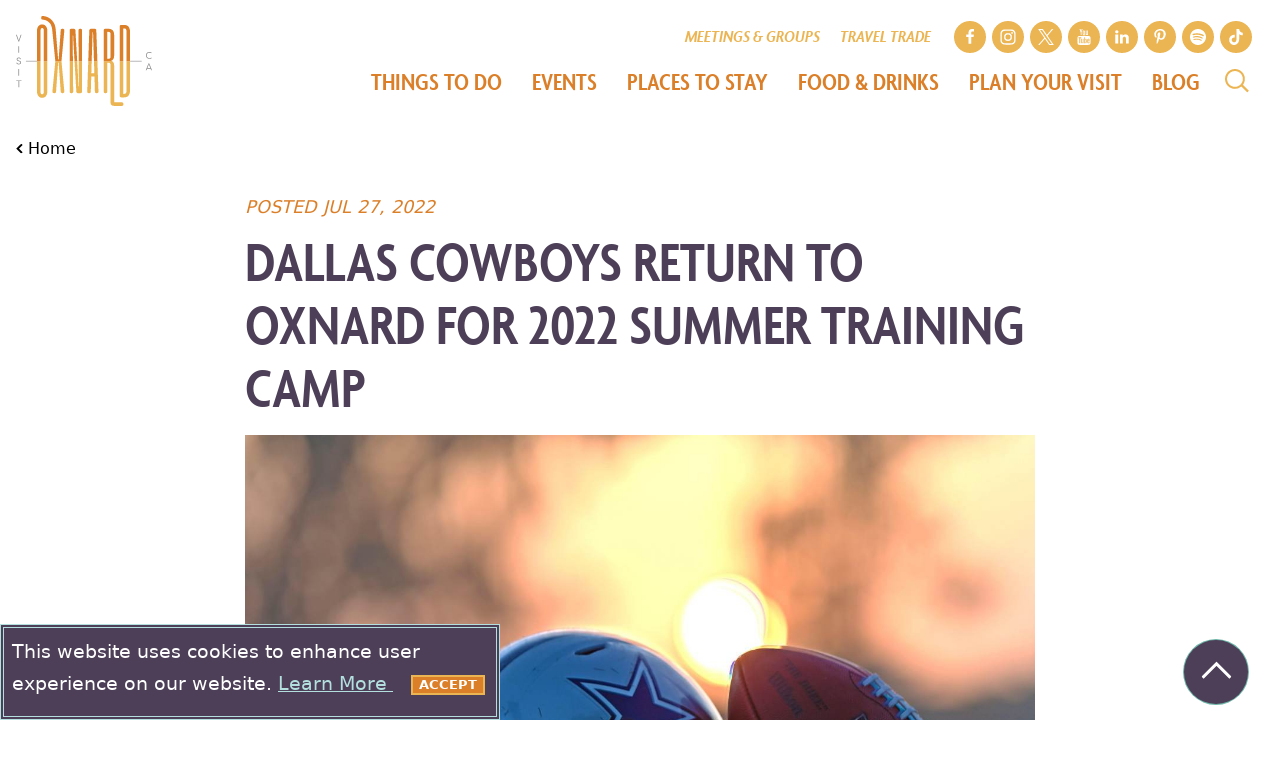

--- FILE ---
content_type: text/html; charset=UTF-8
request_url: https://visitoxnard.com/media-press/press-room/dallas-cowboys-return-to-oxnard-for-2022-summer-training-camp/
body_size: 23737
content:
 




<!DOCTYPE html>
<html lang="en-US" class="theme-- ">
<head>
		
	<meta charset="utf-8" />
	<meta http-equiv="x-ua-compatible" content="ie=edge" />
	<meta name="viewport" content="width=device-width, initial-scale=1.0" />
	<meta name="mobile-web-app-capable" content="yes" />

	<link rel="apple-touch-icon" sizes="180x180" href="/apple-touch-icon.png">
	<link rel="icon" type="image/png" sizes="32x32" href="/favicon-32x32.png">
	<link rel="icon" type="image/png" sizes="16x16" href="/favicon-16x16.png">
	<link rel="manifest" href="/site.webmanifest">
	<link rel="icon" type="image/svg+xml" href="/favicon.svg" />
	<meta name="msapplication-TileColor" content="#ffffff">
	<meta name="theme-color" content="#ffffff">

		<style>@charset "UTF-8";:root{--global-nav-height:70px;--theme-primary:#db7f29;--theme-secondary:#ecb553;--theme-rgb-primary:219,127,41;--theme-rgb-secondary:236,181,83;--theme-hsl-primary:28.98876deg,71.2%,50.98039%;--theme-hsl-secondary:38.43137deg,80.10471%,62.54902%}@media screen and (min-width:768px){:root{--global-nav-height:120px}}html{--font:agenda,system-ui,-apple-system,Segoe UI,Roboto,Helvetica,Arial,sans-serif,Apple Color Emoji,Segoe UI Emoji;--font-condensed:agenda-condensed;--font-headline:blenny}html.theme--yellow{--theme-primary:#dbc952;--theme-secondary:#f9dd53;--theme-rgb-primary:219,201,82;--theme-rgb-secondary:249,221,83;--theme-hsl-primary:52.11679deg,65.55024%,59.01961%;--theme-hsl-secondary:49.87952deg,93.25843%,65.09804%}html.theme--aqua{--theme-primary:#6db5a7;--theme-secondary:#b3e0df;--theme-rgb-primary:109,181,167;--theme-rgb-secondary:179,224,223;--theme-hsl-primary:168.33333deg,32.72727%,56.86275%;--theme-hsl-secondary:178.66667deg,42.05607%,79.01961%}html.theme--red{--theme-primary:#902f22;--theme-secondary:#c7453b;--theme-rgb-primary:144,47,34;--theme-rgb-secondary:199,69,59;--theme-hsl-primary:7.09091deg,61.79775%,34.90196%;--theme-hsl-secondary:4.28571deg,55.55556%,50.58824%}html.theme--film{--theme-primary:#d14634;--theme-secondary:#cf8bbb;--theme-tertiary:#b378a1;--theme-quaternary:#2f68a7;--theme-rgb-primary:209,70,52;--theme-rgb-secondary:207,139,187;--theme-rgb-tertiary:179,120,161;--theme-rgb-quaternary:47,104,167;--theme-hsl-primary:6.87898deg,63.05221%,51.17647%;--theme-hsl-secondary:317.64706deg,41.46341%,67.84314%;--theme-hsl-tertiary:318.30508deg,27.96209%,58.62745%;--theme-hsl-quaternary:211.5deg,56.07477%,41.96078%;--font:roc-grotesk,system-ui,-apple-system,"Segoe UI",Roboto,Helvetica,Arial,sans-serif,"Apple Color Emoji","Segoe UI Emoji";--font-condensed:roc-grotesk;--font-headline:roc-grotesk;font-size:15px}

/*! modern-normalize v0.6.0 | MIT License | https://github.com/sindresorhus/modern-normalize */:root{-moz-tab-size:4;-o-tab-size:4;tab-size:4}html{line-height:1.15;-webkit-text-size-adjust:100%}body{margin:0;font-family:var(--font)}hr{height:0}abbr[title]{-webkit-text-decoration:underline dotted;text-decoration:underline dotted}b,strong{font-weight:bolder}code,kbd,pre,samp{font-family:SFMono-Regular,Consolas,Liberation Mono,Menlo,monospace;font-size:1em}sub,sup{font-size:75%;line-height:0;position:relative;vertical-align:baseline}sub{bottom:-.25em}sup{top:-.5em}button,input,optgroup,select,textarea{font-family:inherit;font-size:100%;line-height:1.15;margin:0}button,select{text-transform:none}[type=button],[type=reset],[type=submit],button{-webkit-appearance:button}[type=button]::-moz-focus-inner,[type=reset]::-moz-focus-inner,[type=submit]::-moz-focus-inner,button::-moz-focus-inner{border-style:none;padding:0}[type=button]:-moz-focusring,[type=reset]:-moz-focusring,[type=submit]:-moz-focusring,button:-moz-focusring{outline:1px dotted ButtonText}fieldset{padding:.35em .75em .625em}legend{padding:0}progress{vertical-align:baseline}[type=number]::-webkit-inner-spin-button,[type=number]::-webkit-outer-spin-button{height:auto}[type=search]{-webkit-appearance:textfield;outline-offset:-2px}[type=search]::-webkit-search-decoration{-webkit-appearance:none}::-webkit-file-upload-button{-webkit-appearance:button;font:inherit}summary{display:list-item}body{opacity:0;transition:opacity .5s ease}.is-hidden,.show-for-print{display:none!important}.show-for-sr,.show-on-focus{position:absolute!important;height:1px;width:1px;overflow:hidden;clip:rect(1px 1px 1px 1px);clip:rect(1px,1px,1px,1px);white-space:nowrap}.show-on-focus:active,.show-on-focus:focus{position:static!important;width:auto;height:auto;overflow:visible;clip:auto}*,:after,:before{box-sizing:border-box}[inert]{-webkit-user-select:none;-moz-user-select:none;user-select:none;pointer-events:none}.at-only:not(:focus):not(:active){clip:rect(0 0 0 0);-webkit-clip-path:inset(100%);clip-path:inset(100%);height:1px;overflow:hidden;position:absolute;white-space:nowrap;width:1px}[data-modal-open][hidden],html:not(.js) [data-modal]{display:none}body.modal-open{overflow:hidden}.a11y-modal,.js [data-modal]{-webkit-overflow-scrolling:touch;background:#fff;border:2px solid #6d6e71;bottom:0;box-shadow:0 0 5vw 70vw rgba(0,0,0,.4);left:0;margin:0;max-height:100%;max-width:660px;opacity:1;overflow:auto;padding:1.25em;position:fixed;right:0;top:0;transform:translateY(0);visibility:visible;width:100%;z-index:1002}@media screen and (min-height:440px) and (min-width:500px){.a11y-modal,.js [data-modal]{bottom:auto;left:50%;top:50%;transform:translate(-50%,-50%);transition:opacity .2s ease-in-out,transform .2s ease-in-out}}.a11y-modal[hidden],.js [data-modal][hidden]{display:block;opacity:0;pointer-events:none;transform:translate(-50%,15vh);visibility:hidden}.a11y-modal__close-btn{border:none}.is-icon-btn{background:none;border:none;height:2em;padding:0;position:absolute;right:1em;top:1em;width:2em}.is-icon-btn:focus [data-modal-x],.is-icon-btn:hover [data-modal-x]{color:#600;transform:scale(1.3) rotate(45deg);transition:transform .2s ease-in-out}[data-modal-x]{border-right:2px solid;bottom:0;display:block;height:2em;left:0;margin:auto;pointer-events:none;position:relative;right:0;top:0;transform:rotate(45deg);width:2px}[data-modal-x]:after{border-right:2px solid;content:"";height:100%;left:0;position:absolute;top:0;transform:rotate(-90deg);width:100%}body{background-color:#fff;padding-top:var(--global-nav-height)}.flag--slideshow body{padding-top:0}a>svg,button>svg{pointer-events:none}::-moz-selection{color:#fff;background-color:#4c3f57}::selection{color:#fff;background-color:#4c3f57}input[type=submit]:focus,select:focus{outline:0;box-shadow:0 0 2px 1px #4c3f57}[type=checkbox]+label,[type=radio]+label{margin-left:.1rem;margin-right:.5rem}@media (hover:hover){a[href^="tel:"]{color:inherit}}.cms-edit{position:fixed;bottom:0;left:50%;transform:translateX(-3rem);z-index:1003;color:#fff;background-color:rgba(19,19,19,.9);padding:.1rem .5rem .2rem;font-size:.8rem;width:6rem;text-align:center}.h1,h1{font-size:34px;text-transform:uppercase;color:#4c3f57}@media (min-width:576px){.h1,h1{font-size:calc(5.35714vw + 3.14286px)}}@media (min-width:1024px){.h1,h1{font-size:58px}}.theme--film .h1,.theme--film h1{font-size:28px}@media (min-width:576px){.theme--film .h1,.theme--film h1{font-size:calc(4.46429vw + 2.28571px)}}@media (min-width:1024px){.theme--film .h1,.theme--film h1{font-size:48px}}.h2,h2{font-size:28px;text-transform:uppercase;font-style:italic;color:var(--theme-primary)}@media (min-width:576px){.h2,h2{font-size:calc(3.125vw + 10px)}}@media (min-width:1024px){.h2,h2{font-size:42px}}.theme--film .h2,.theme--film h2{font-size:28px}@media (min-width:576px){.theme--film .h2,.theme--film h2{font-size:calc(3.125vw + 10px)}}@media (min-width:1024px){.theme--film .h2,.theme--film h2{font-size:42px}}.h3,h3{font-size:26px;color:#4c3f57}@media (min-width:576px){.h3,h3{font-size:calc(2.23214vw + 13.14286px)}}@media (min-width:1024px){.h3,h3{font-size:36px}}.theme--film .h3,.theme--film h3{font-size:24px}@media (min-width:576px){.theme--film .h3,.theme--film h3{font-size:calc(1.78571vw + 13.71429px)}}@media (min-width:1024px){.theme--film .h3,.theme--film h3{font-size:32px}}.h4,h4{font-size:24px;color:#4c3f57}@media (min-width:576px){.h4,h4{font-size:calc(1.78571vw + 13.71429px)}}@media (min-width:1024px){.h4,h4{font-size:32px}}.theme--film .h4,.theme--film h4{font-size:22px}@media (min-width:576px){.theme--film .h4,.theme--film h4{font-size:calc(1.78571vw + 11.71429px)}}@media (min-width:1024px){.theme--film .h4,.theme--film h4{font-size:30px}}.h5,h5{font-size:22px;color:#4c3f57}@media (min-width:576px){.h5,h5{font-size:calc(.44643vw + 19.42857px)}}@media (min-width:1024px){.h5,h5{font-size:24px}}.theme--film .h5,.theme--film h5{font-size:20px}@media (min-width:576px){.theme--film .h5,.theme--film h5{font-size:calc(1.78571vw + 9.71429px)}}@media (min-width:1024px){.theme--film .h5,.theme--film h5{font-size:28px}}h6{font-size:20px;color:#4c3f57}@media (min-width:576px){h6{font-size:calc(-.44643vw + 22.57143px)}}@media (min-width:1024px){h6{font-size:18px}}.theme--film h6{font-size:18px}@media (min-width:576px){.theme--film h6{font-size:calc(1.78571vw + 7.71429px)}}@media (min-width:1024px){.theme--film h6{font-size:26px}}.h1,.h2,.h3,.h4,.h5,h1,h2,h3,h4,h5,h6{margin:0 0 1rem;font-family:var(--font-condensed);line-height:1.1}blockquote,dd,div,dl,dt,form,li,ol,p,pre,td,th,ul{margin:0;padding:0}p{margin-bottom:1rem;font-size:1.2rem;line-height:1.7;text-rendering:optimizeLegibility}em,i{font-style:italic}em,i,small{line-height:inherit}small{font-size:80%}a{line-height:inherit;color:#4c3f57;cursor:pointer;-webkit-text-decoration-color:rgba(76,63,87,.3);text-decoration-color:rgba(76,63,87,.3);text-underline-offset:.25em}a:focus,a:hover{color:#322a39;-webkit-text-decoration-color:rgba(76,63,87,.9);text-decoration-color:rgba(76,63,87,.9)}img{display:inline-block;height:auto;max-width:100%;vertical-align:middle}a img,hr{border:0}hr{margin:2rem auto;border-bottom:1px solid #ccc}dl,ol,ul{margin-bottom:1rem;list-style-position:outside;line-height:1.6}li{font-size:inherit}ul{list-style-type:disc}ol,ul{margin-left:1.25rem}ol ol,ol ul,ul ol,ul ul{margin-left:1.25rem;margin-bottom:0}dl{margin-bottom:1rem}dl dt{margin-bottom:.3rem;font-weight:700}blockquote{font-family:var(--font-condensed);font-size:26px;font-weight:700;font-style:italic;padding:2rem 1rem;max-width:55rem;text-align:center;border:none;text-transform:uppercase}@media (min-width:576px){blockquote{font-size:calc(2.23214vw + 13.14286px)}}@media (min-width:1024px){blockquote{font-size:36px}}.theme--film blockquote{font-size:24px}@media (min-width:576px){.theme--film blockquote{font-size:calc(1.78571vw + 13.71429px)}}@media (min-width:1024px){.theme--film blockquote{font-size:32px}}blockquote,blockquote p{line-height:1.1;color:#fff}cite{display:block;font-size:1.2rem;font-style:normal;text-transform:none;margin-top:1rem;color:#fff}cite:before{content:"— "}abbr{border-bottom:1px dotted #0a0a0a;color:#0a0a0a;cursor:help}figure{margin:0}code{padding:.125rem .3125rem .0625rem;border:1px solid #ccc;font-weight:400}code,kbd{background-color:#eee;color:#0a0a0a}kbd{margin:0;padding:.125rem .25rem 0;font-family:Consolas,Liberation Mono,Courier,monospace}form{max-width:46.875rem;margin-left:auto;margin-right:auto}button [disabled]{cursor:default;opacity:.5}.ddOptions__cta,[type=color],[type=date],[type=datetime-local],[type=datetime],[type=email],[type=month],[type=number],[type=password],[type=search],[type=tel],[type=text],[type=time],[type=url],[type=week],select,textarea{display:block;box-sizing:border-box;width:100%;height:2.4375rem;margin:0 0 1rem;padding:.5rem;border:1px solid #969696;border-radius:0;background-color:#fff;box-shadow:inset 0 1px 2px rgba(10,10,10,.1);font-family:inherit;font-size:1rem;font-weight:400;color:#0a0a0a;transition:box-shadow .5s,border-color .25s ease-in-out;-webkit-appearance:none;-moz-appearance:none;appearance:none}.ddOptions__cta:focus,[type=color]:focus,[type=date]:focus,[type=datetime-local]:focus,[type=datetime]:focus,[type=email]:focus,[type=month]:focus,[type=number]:focus,[type=password]:focus,[type=search]:focus,[type=tel]:focus,[type=text]:focus,[type=time]:focus,[type=url]:focus,[type=week]:focus,select:focus,textarea:focus{outline:0;box-shadow:0 0 2px 1px #4c3f57}textarea{max-width:100%}textarea[rows]{height:auto}input::-moz-placeholder,textarea::-moz-placeholder{color:#969696}input::placeholder,textarea::placeholder{color:#969696}input:disabled,input[readonly],textarea:disabled,textarea[readonly]{background-color:#e6e6e6;cursor:not-allowed}[type=button],[type=submit]{-webkit-appearance:none;-moz-appearance:none;appearance:none;border-radius:0;border:none}input[type=search]{box-sizing:border-box}[type=checkbox],[type=file],[type=radio]{margin:0 0 1rem}[type=checkbox]+label,[type=radio]+label{display:inline-block;vertical-align:baseline;margin-left:.5rem;margin-right:1rem;margin-bottom:0}[type=checkbox]+label[for],[type=radio]+label[for]{cursor:pointer}label>[type=checkbox],label>[type=radio]{margin-right:.5rem}[type=file]{width:100%}label{display:block;margin:0;font-size:.875rem;font-weight:400;line-height:1.8;color:#131313}fieldset{margin:20px 0;padding:10px;border:0}fieldset legend{margin:0 0 0 -.1875rem;padding:0 .1875rem;background:#fff}legend{max-width:100%;margin-bottom:.5rem}.ddOptions__cta,select{width:100%;height:2.4375rem;margin:0 0 1rem;-webkit-appearance:none;-moz-appearance:none;appearance:none;border:1px solid #969696;border-radius:0;background-color:#fff;font-family:inherit;font-size:1rem;line-height:normal;color:#0a0a0a;background-image:url("data:image/svg+xml;utf8, <svg xmlns='http://www.w3.org/2000/svg' version='1.1' width='32' height='24' viewBox='0 0 32 24'><polygon points='0, 0 32, 0 16, 24' style='fill: rgb%28138, 138, 138%29'></polygon></svg>");background-origin:content-box;background-position:right -1rem center;background-repeat:no-repeat;background-size:9px 6px;padding:.5rem 1.5rem .5rem .5rem;transition:border-color .25s ease-in-out,box-shadow .5s,border-color .25s ease-in-out}@media screen and (min-width:0\0){select{background-image:url("[data-uri]")}}select:focus{outline:0;box-shadow:0 0 2px 1px #4c3f57}select:disabled{background-color:#e6e6e6;cursor:not-allowed}select::-ms-expand{display:none}select[multiple]{height:auto;background-image:none}table{width:100%;margin-bottom:1rem;border-radius:0}table tbody,table tfoot,table thead{border:1px solid #f9f9f9;background-color:#fff}table caption{padding:.5rem .625rem .625rem;font-weight:700}table tfoot,table thead{background-color:#eee;color:#131313}table tfoot tr,table thead tr{background-color:transparent}table tfoot td,table tfoot th,table thead td,table thead th{padding:.5rem .625rem .625rem;font-weight:700;text-align:left}table tbody td,table tbody th{padding:.5rem .625rem .625rem}table tbody tr:nth-child(2n){border-bottom:0;background-color:#f9f9f9}.icon{height:1.5rem;width:1.5rem;vertical-align:middle;fill:currentColor}.btn>.icon{margin-right:.25rem}.icon--2{height:2rem;width:2rem}.icon--3{height:3rem;width:3rem}.icon--sm{height:1rem;width:1rem}.icon--tiny{height:.75rem;width:.75rem}.icon--breadcrumb{height:.6rem;width:.47rem;margin-right:.25rem}.icon--back{transform:rotate(180deg)}.logo{color:#fff;max-height:5.625rem}.logo img,.logo svg{max-height:5.625rem;width:auto;min-height:70px}.logo.theme-logo{max-height:8.625rem}.logo.theme-logo svg{max-height:8.625rem;width:auto}.logo.theme--halloween{height:90px;width:142px}.logo.theme--halloween svg{position:relative}.logo.theme--halloween .halloween_hat,.logo.theme--halloween .halloween_spider,.logo.theme--halloween .halloween_web{position:absolute}.logo.theme--halloween .halloween_hat{top:-12px;left:8px}.logo.theme--halloween .halloween_spider,.logo.theme--halloween .halloween_web{left:10px;top:2rem}.logo #logo-body-btm,.logo #logo-body-top,.logo #logo-ca,.logo #logo-l-line,.logo #logo-r-line,.logo #logo-visit{fill:currentColor}.flag--slideshow.at-top:not(.nav-open) .logo #logo-body-btm,.flag--slideshow.at-top:not(.nav-open) .logo #logo-body-top,.flag--slideshow.at-top:not(.nav-open) .logo #logo-ca,.flag--slideshow.at-top:not(.nav-open) .logo #logo-l-line,.flag--slideshow.at-top:not(.nav-open) .logo #logo-r-line,.flag--slideshow.at-top:not(.nav-open) .logo #logo-visit{fill:#fff}.logo .st70{fill:#ecb553}.flag--slideshow.at-top:not(.nav-open) .logo .st70{fill:#fff}.logo .st71{fill:#db7f29}.flag--slideshow.at-top:not(.nav-open) .logo .st71{fill:#fff}.logo .st72{fill:#c7453b}.flag--slideshow.at-top:not(.nav-open) .logo .st72{fill:#fff}.logo .st73{fill:#7eb3a8}.flag--slideshow.at-top:not(.nav-open) .logo .st73{fill:#fff}.logo .logost0{fill:#dbc952}.flag--slideshow.at-top:not(.nav-open) .logo .logost0{fill:#fff}.logo .logost1{fill:#902f22}.flag--slideshow.at-top:not(.nav-open) .logo .logost1{fill:#fff}.logo .logost2{fill:#c7453b}.flag--slideshow.at-top:not(.nav-open) .logo .logost2{fill:#fff}.logo .logost3{fill:#b3e0df}.flag--slideshow.at-top:not(.nav-open) .logo .logost3{fill:#fff}.logo .logost4{fill:#6db5a7}.flag--slideshow.at-top:not(.nav-open) .logo .logost4{fill:#fff}.logo .logost5{fill:#c7453b}.flag--slideshow.at-top:not(.nav-open) .logo .logost5{fill:#fff}.logo .logost6{fill:#902f22}.flag--slideshow.at-top:not(.nav-open) .logo .logost6{fill:#fff}.logo .logost7{fill:#c7453b}.flag--slideshow.at-top:not(.nav-open) .logo .logost7{fill:#fff}.logo .logost8{fill:#902f22}.flag--slideshow.at-top:not(.nav-open) .logo .logost8{fill:#fff}.logo .st0{fill:#2f68a7}.flag--slideshow.at-top:not(.nav-open) .logo .st0{fill:#fff}.logo .st1{fill:#faa426}.flag--slideshow.at-top:not(.nav-open) .logo .st1{fill:#fff}.logo:focus,.logo:hover{color:#fff;outline:5px dotted #fff;outline-offset:.3rem}.logo--footer{margin-bottom:2rem}.logo--footer .logost,.logo--footer .logost0,.logo--footer .logost1,.logo--footer .logost2,.logo--footer .logost3,.logo--footer .logost4,.logo--footer .logost5,.logo--footer .logost6,.logo--footer .logost7,.logo--footer .st0,.logo--footer .st1,.logo--footer .st70,.logo--footer .st71,.logo--footer .st72,.logo--footer .st73{fill:#fff}.logo--header{position:relative;z-index:1001;display:block;transform-origin:top left;transform:translate(calc(-50vw + 3.5rem),-8px) scale(.55);margin-right:-165px;margin-bottom:-45px;color:#888}@media screen and (min-width:768px){.logo--header{transform:translateY(-8px) scale(.55)}}@media (min-width:59.375em){.logo--header{transform:translate(0) scale(.75)}}@media (min-width:67.5em){.logo--header{transform:translate(0) scale(1)}}.logo--header-use-image{margin-left:2rem}.logo--header img{width:100%;max-width:162px;height:107px}.logo--header #logo-body-top{transition:fill .5s;fill:var(--theme-primary)}.logo--header #logo-body-btm{transition:fill .5s;fill:var(--theme-secondary)}.logo--header:focus,.logo--header:hover{color:#888;outline-color:var(--theme-secondary)}.flag--slideshow.at-top:not(.nav-open) .logo--header:focus,.flag--slideshow.at-top:not(.nav-open) .logo--header:hover{color:#fff;outline-color:#fff}.halloween_spider{animation:animate-spider 12s ease infinite}.halloween_spider #SPIDER #Layer_1{transform:matrix(1,0,0,1,705.65,700.4)}@keyframes animate-spider{0%{transform:translateY(0)}25%{transform:translateY(18px)}40%{transform:translateY(18px)}52%{transform:translateY(0)}to{transform:translateY(0)}}.halloween_web #STRING_idn path{stroke-dasharray:625;stroke-dashoffset:0;animation:animate-web 12s ease infinite}@keyframes animate-web{0%{stroke-dashoffset:625}23%{stroke-dashoffset:0}40%{stroke-dashoffset:0}53%{stroke-dashoffset:625}to{stroke-dashoffset:625}}.area-wrapper{display:block;width:100%}.area-body{display:flex;flex-flow:row wrap;position:relative;width:100%;margin:0 auto;justify-content:center}.area-body--narrow{flex-direction:column;justify-content:start;align-items:center}.area-header{display:flex;width:100%}.area-primary{position:relative;width:100%}@media screen and (min-width:1024px){.area-secondary{padding-left:50px;max-width:500px;flex:0 0 500px}}.txt__grid{display:flex;flex-direction:column;align-items:center;width:100%;max-width:75rem;padding:0 1rem;margin:0 auto;text-align:center}@media screen and (min-width:768px){.txt__grid{flex-direction:row;justify-content:center}}.widget__head .txt__grid{padding:0;max-width:none}.txt__grid .txt-heading{color:inherit;margin-bottom:0}.txt__grid .txt-heading+*{margin-top:1rem}.widget__head .txt__grid .txt-heading{font-size:32px;font-family:var(--font-condensed);font-weight:700;font-style:normal;text-transform:uppercase;margin:0;line-height:1.1}@media (min-width:576px){.widget__head .txt__grid .txt-heading{font-size:calc(4.91071vw + 3.71429px)}}@media (min-width:1024px){.widget__head .txt__grid .txt-heading{font-size:54px}}.theme--film .widget__head .txt__grid .txt-heading{font-size:22px}@media (min-width:576px){.theme--film .widget__head .txt__grid .txt-heading{font-size:calc(5.35714vw - 8.85714px)}}@media (min-width:1024px){.theme--film .widget__head .txt__grid .txt-heading{font-size:46px}}@media screen and (min-width:768px){.txt__grid .txt-head{text-align:right;padding-right:2rem;border-right:2px solid;flex:0 0 50%}}.txt__grid .txt-body{padding:1rem 0 0}.txt__grid .txt-body>*{max-width:49.375rem}.txt__grid .txt-body>.h2{margin-bottom:0;text-transform:none;font-size:24px;color:#fff}@media (min-width:576px){.txt__grid .txt-body>.h2{font-size:calc(2.23214vw + 11.14286px)}}@media (min-width:1024px){.txt__grid .txt-body>.h2{font-size:34px}}.theme--film .txt__grid .txt-body>.h2{font-size:20px;font-weight:500}@media (min-width:576px){.theme--film .txt__grid .txt-body>.h2{font-size:calc(1.33929vw + 12.28571px)}}@media (min-width:1024px){.theme--film .txt__grid .txt-body>.h2{font-size:26px}}@media screen and (min-width:768px){.txt__grid .txt-body{text-align:left;padding:0 0 0 2rem;flex:0 0 50%}}.widget__head .txt__grid .txt-body{color:#4c3f57}.widget__head--colored .txt__grid .txt-body{color:#fff}.txt__grid .txt-body .blk__summary{margin-bottom:0}.area-intro{width:100%;max-width:49.375rem;margin:0 auto;color:#4c3f57}:not(.row__column)>.area-intro{font-size:32px;background-color:var(--theme-secondary);color:#fff;max-width:none;padding:1.5rem 1rem}@media (min-width:576px){:not(.row__column)>.area-intro{font-size:calc(4.91071vw + 3.71429px)}}@media (min-width:1024px){:not(.row__column)>.area-intro{font-size:54px}}.theme--film :not(.row__column)>.area-intro{font-size:22px}@media (min-width:576px){.theme--film :not(.row__column)>.area-intro{font-size:calc(5.35714vw - 8.85714px)}}@media (min-width:1024px){.theme--film :not(.row__column)>.area-intro{font-size:46px}}.row__column>.area-intro{padding:1.5rem 0}.row__column>.area-intro .h2{margin-bottom:0}.widget{display:flex;flex-flow:row wrap;width:auto;width:-moz-available;width:-webkit-fill-available;width:stretch;max-width:80rem;margin:0 auto}.blk--blockquote+.widget{margin-top:-2rem}.detail .widget{position:relative;width:100vw;width:-moz-available;width:-webkit-fill-available;width:stretch;margin-left:-1rem;margin-right:-1rem}@media (min-width:82.1875em){.detail .widget{left:50%;transform:translateX(-50%);margin-left:0;margin-right:0}}.widget--narrow{max-width:63.75rem}.widget--bleed{max-width:none}.widget--bleed .txt__grid .h4{width:100%;text-align:center;text-transform:uppercase;margin-bottom:2rem;color:#fff;letter-spacing:.2em;font-style:normal}.widget__head{width:100%;color:var(--theme-primary);padding:2rem 1rem}.widget__head--colored{background-color:var(--theme-secondary);color:#fff}.widget__heading{width:100%;font-size:1.3rem;margin:0 1rem 1rem}.page-header{position:fixed;top:0;left:0;z-index:999;width:100vw;width:-moz-available;width:-webkit-fill-available;width:stretch;background-color:hsla(0,0%,100%,0);color:var(--theme-secondary);display:flex;transition:background-color .5s}.flag--slideshow.not-at-top .page-header,html:not(.flag--slideshow) .page-header{background-color:#fff}.page-header .show-on-focus{position:absolute!important;z-index:1003;top:1rem;left:1rem;padding:.5rem 1rem;background-color:#4c3f57;color:#fff}.page-header__wrap{max-width:80rem;padding:1rem 1rem 0;margin:0 auto;display:flex;justify-content:center;align-items:start}@media screen and (min-width:768px){.page-header__wrap{justify-content:space-between}}.saved__counter{position:absolute;right:9.375rem;top:1.3125rem;z-index:9;white-space:nowrap;opacity:0;margin:0;padding:3px 0;transform:scale(0);transition:transform .5s ease,opacity .5s ease}@media screen and (min-width:768px){.saved__counter{position:relative;right:auto;top:auto}}.saved__counter.is-showing{opacity:1;transform:scale(1)}.saved__count{position:relative;justify-content:center;align-items:center;font-weight:700;color:currentColor;padding-top:5px}.saved__count,.saved__label{text-align:center;line-height:1;font-size:.8rem}.saved__label{position:absolute;z-index:9;background-color:#454545;color:#fff;padding:.5rem;left:50%;bottom:-100%;transform:translate(-50%,-1rem);text-transform:uppercase;opacity:0;transition:transform .3s ease}.saved__link:focus .saved__label,.saved__link:hover .saved__label{opacity:1;transform:translate(-50%,-.5rem)}.saved__link{display:flex;flex-direction:column;align-items:center;justify-content:center;position:relative;padding:10px;width:2rem;height:2rem;color:inherit;text-decoration:none;background-color:var(--theme-primary);box-shadow:0 0 0 0 var(--theme-secondary);border-radius:50%;transition:box-shadow .3s}.saved__link:active,.saved__link:focus,.saved__link:hover{color:inherit;box-shadow:0 0 0 3px var(--theme-secondary)}.saved__link:focus{outline:none}.saved__icon{position:absolute;z-index:0;width:1.25rem;height:1.25rem;fill:#fff;transform:translateY(1px)}.search{z-index:1002;transform:translateX(calc(50vw - 8rem));position:relative}@media screen and (min-width:768px){.search{transform:none;margin:38px 0 0 -45px}}.search__fence{position:absolute;z-index:1000;width:100vw;height:100vh;top:0;left:0}.search__container{position:absolute;z-index:1002;right:-4rem;background-color:#4c3f57;color:#fff;width:17.5rem;padding:2.5rem 1rem 0}@media screen and (min-width:768px){.search__container{right:-1rem}}.search__container>.row{margin-bottom:10px}.search__container>.row a{color:inherit;-webkit-text-decoration-color:hsla(0,0%,100%,.4);text-decoration-color:hsla(0,0%,100%,.4)}.search__container>.row a:focus,.search__container>.row a:hover{color:#b3e0df;-webkit-text-decoration-color:rgba(179,224,223,.75);text-decoration-color:rgba(179,224,223,.75)}.search__container .close-button{border:none;border-radius:0;color:#4c3f57;background-color:#6db5a7}.search__container .close-button:focus,.search__container .close-button:hover{color:#4c3f57;background-color:#b3e0df}.search__cta{position:relative;display:flex;justify-content:center;align-items:center;background-color:transparent;margin:0;padding:15px;color:inherit}.flag--slideshow.at-top:not(.nav-open) .search__cta{color:#fff}.search__cta:active,.search__cta:focus,.search__cta:hover{color:inherit;background-color:transparent}.search__cta:focus{outline:none;box-shadow:0 0 1px 2px rgba(var(--theme-primary),.5)}.search__cta[aria-expanded=true]:after{content:"";display:block;position:absolute;bottom:-.5rem;left:50%;transform:translateX(-50%);border-bottom:1.1rem solid #4c3f57;border-left:1rem solid transparent;border-right:1rem solid transparent}.search__hit-list{position:absolute;color:#414042;background-color:#fff;top:6.75rem;left:1rem;right:1rem}.search__hit-list[hidden]~.page-search__more{display:none}.search__hit-list a:focus,.search__hit-list a:hover{color:#414042;background-color:#b3e0df}.search__hit-list a:focus{outline:none;outline:0;box-shadow:0 0 2px 1px #4c3f57}.search__hit-list li{list-style:none}.search .ais-SearchBox-input{margin:0 0 1rem;padding-right:4.5rem;border:none;outline:none;-webkit-appearance:none;-moz-appearance:none;appearance:none}.qsearch__item{text-align:left;display:block;padding:.5rem;color:#131313;font-size:1rem;text-decoration:none;border:1px solid #888}.qsearch__item:active,.qsearch__item:hover{color:#fff;text-decoration:underline;border:1px solid #888}.qsearch__subtitle{color:#454545}.wthr__widget{display:none;position:relative;background-color:#fff;color:inherit;text-decoration:none;margin:.8rem 0 0;padding:.375rem;width:2.5rem;height:2.5rem}.wthr__widget:active,.wthr__widget:focus,.wthr__widget:hover{background-color:#eee;color:inherit}.wthr__widget:focus{outline:none;box-shadow:0 0 1px 2px rgba(19,19,19,.5)}@media screen and (min-width:768px){.wthr__widget{display:block}}.wthr__measure{position:absolute;z-index:9;background-color:#454545;color:#fff;padding:.5rem;left:50%;bottom:-100%;transform:translate(-50%,-1rem);text-transform:uppercase;font-size:.8rem;line-height:1;text-align:center;opacity:0;transition:transform .3s ease}.wthr__measure:before{content:"";display:block;width:0;height:0;border-left:.25rem solid transparent;border-right:.25rem solid transparent;border-bottom:.3rem solid #454545;position:absolute;left:50%;top:-.25rem;margin-left:-.25rem}.wthr__widget:focus .wthr__measure,.wthr__widget:hover .wthr__measure{opacity:1;transform:translate(-50%,-.5rem)}</style>

		<script src="/cdn-cgi/scripts/7d0fa10a/cloudflare-static/rocket-loader.min.js" data-cf-settings="6580c6697d2d8657aa39cbb9-|49"></script><link href="/css/styles.min.css?7b60c372a735f33bb08146d270368ffd" rel="stylesheet" media="print" onload="this.media='all'">

		
	<script type="6580c6697d2d8657aa39cbb9-text/javascript">
				WebFontConfig = {
			typekit: { id: 'pnc8zrd' }
		};
		(function(d) {
			var wf = d.createElement('script'), s = d.scripts[0];
			wf.src = 'https://cdnjs.cloudflare.com/ajax/libs/webfont/1.6.28/webfontloader.js';
			s.parentNode.insertBefore(wf, s);
		})(document);

				loadjs=function(){var h=function(){},c={},u={},f={};function o(e,n){if(e){var r=f[e];if(u[e]=n,r)for(;r.length;)r[0](e,n),r.splice(0,1)}}function l(e,n){e.call&&(e={success:e}),n.length?(e.error||h)(n):(e.success||h)(e)}function d(r,t,s,i){var c,o,e=document,n=s.async,u=(s.numRetries||0)+1,f=s.before||h,l=r.replace(/[\?|#].*$/,""),a=r.replace(/^(css|img)!/,"");i=i||0,/(^css!|\.css$)/.test(l)?((o=e.createElement("link")).rel="stylesheet",o.href=a,(c="hideFocus"in o)&&o.relList&&(c=0,o.rel="preload",o.as="style")):/(^img!|\.(png|gif|jpg|svg|webp)$)/.test(l)?(o=e.createElement("img")).src=a:((o=e.createElement("script")).src=r,o.async=void 0===n||n),!(o.onload=o.onerror=o.onbeforeload=function(e){var n=e.type[0];if(c)try{o.sheet.cssText.length||(n="e")}catch(e){18!=e.code&&(n="e")}if("e"==n){if((i+=1)<u)return d(r,t,s,i)}else if("preload"==o.rel&&"style"==o.as)return o.rel="stylesheet";t(r,n,e.defaultPrevented)})!==f(r,o)&&e.head.appendChild(o)}function r(e,n,r){var t,s;if(n&&n.trim&&(t=n),s=(t?r:n)||{},t){if(t in c)throw"LoadJS";c[t]=!0}function i(n,r){!function(e,t,n){var r,s,i=(e=e.push?e:[e]).length,c=i,o=[];for(r=function(e,n,r){if("e"==n&&o.push(e),"b"==n){if(!r)return;o.push(e)}--i||t(o)},s=0;s<c;s++)d(e[s],r,n)}(e,function(e){l(s,e),n&&l({success:n,error:r},e),o(t,e)},s)}if(s.returnPromise)return new Promise(i);i()}return r.ready=function(e,n){return function(e,r){e=e.push?e:[e];var n,t,s,i=[],c=e.length,o=c;for(n=function(e,n){n.length&&i.push(e),--o||r(i)};c--;)t=e[c],(s=u[t])?n(t,s):(f[t]=f[t]||[]).push(n)}(e,function(e){l(n,e)}),r},r.done=function(e){o(e,[])},r.reset=function(){c={},u={},f={}},r.isDefined=function(e){return e in c},r}();

			    window.csrfTokenName = "CRAFT_CSRF_TOKEN";
	    window.csrfTokenValue = "Gt8B2JiS9LOwpn1vDp5bl9rH5g1gZh2Dn\u002DO\u002D\u002D9_x_KYEEDLRcqAQ6ivqN43X2s3i1PMtKXT0YuaTgIl4WDJ0zaal172YvarFT3hVpz7JQZs\u003D";

		loadjs( '/js/main.js?v=4', 'site', {
			success: function() {
											},
			error: function(){ console.log('error loading main js') } 
		});
	</script>

	    <!-- HEAD ANALYTICS -->
        

        		<title>Dallas Cowboys Return to Oxnard for 2022 Summer Training Camp - Visit Oxnard</title>
<script type="6580c6697d2d8657aa39cbb9-text/javascript">dl = [];
(function(w,d,s,l,i){w[l]=w[l]||[];w[l].push({'gtm.start':
new Date().getTime(),event:'gtm.js'});var f=d.getElementsByTagName(s)[0],
j=d.createElement(s),dl=l!='dataLayer'?'&l='+l:'';j.async=true;j.src=
'//www.googletagmanager.com/gtm.js?id='+i+dl;f.parentNode.insertBefore(j,f);
})(window,document,'script','dl','GTM-WMRHMRF');
</script><meta name="keywords" content="hotels, travel, dining, restaurants, events, places to stay, attractions, things to do, weddings, sports, music, nightlife, meetings,Oxnard,California,CA,visit oxnard,visit oxnard ca,visit oxnard california,Channel Islands National Park">
<meta name="description" content="Visit Oxnard to Host First-Ever Dallas Cowboys Fan Night, VIP Experience Giveaway and More">
<meta name="referrer" content="no-referrer-when-downgrade">
<meta name="robots" content="all">
<meta content="90537968538" property="fb:profile_id">
<meta content="en_US" property="og:locale">
<meta content="Visit Oxnard" property="og:site_name">
<meta content="website" property="og:type">
<meta content="https://visitoxnard.com/media-press/press-room/dallas-cowboys-return-to-oxnard-for-2022-summer-training-camp/" property="og:url">
<meta content="Dallas Cowboys Return to Oxnard for 2022 Summer Training Camp - Visit Oxnard" property="og:title">
<meta content="Visit Oxnard to Host First-Ever Dallas Cowboys Fan Night, VIP Experience Giveaway and More" property="og:description">
<meta content="https://visitoxnard.com/imager/s3_us-west-1_amazonaws_com/oxnard-2020/images/dallas-cowboys-helmet-oxnard_bc0d2157d501d4729a3d5631708a6b2e.jpeg" property="og:image">
<meta content="1200" property="og:image:width">
<meta content="630" property="og:image:height">
<meta content="Dallas Cowboys Return to Oxnard for 2022 Summer Training Camp" property="og:image:alt">
<meta content="https://www.tiktok.com/@visitoxnardca" property="og:see_also">
<meta content="https://open.spotify.com/playlist/0Otng58NH1QaJ29D1gQljp" property="og:see_also">
<meta content="https://www.linkedin.com/company/oxnard-convention-&amp;-visitors-bureau/" property="og:see_also">
<meta content="https://www.pinterest.com/visitoxnard/" property="og:see_also">
<meta content="https://twitter.com/VisitOxnardCA" property="og:see_also">
<meta content="https://www.youtube.com/channel/UCBTD3uy-qBveUpTbgqIOOSA" property="og:see_also">
<meta content="https://www.facebook.com/OxnardCA" property="og:see_also">
<meta content="https://www.instagram.com/visitoxnardca/" property="og:see_also">
<meta name="twitter:card" content="summary_large_image">
<meta name="twitter:site" content="@VisitOxnardCA">
<meta name="twitter:creator" content="@VisitOxnardCA">
<meta name="twitter:title" content="Dallas Cowboys Return to Oxnard for 2022 Summer Training Camp - Visit Oxnard">
<meta name="twitter:description" content="Visit Oxnard to Host First-Ever Dallas Cowboys Fan Night, VIP Experience Giveaway and More">
<meta name="twitter:image" content="https://visitoxnard.com/imager/s3_us-west-1_amazonaws_com/oxnard-2020/images/dallas-cowboys-helmet-oxnard_de6e87fb6cf51aac24f471a488a0d1c5.jpeg">
<meta name="twitter:image:width" content="800">
<meta name="twitter:image:height" content="418">
<meta name="twitter:image:alt" content="Dallas Cowboys Return to Oxnard for 2022 Summer Training Camp">
<link href="https://visitoxnard.com/media-press/press-room/dallas-cowboys-return-to-oxnard-for-2022-summer-training-camp/" rel="canonical">
<link href="https://visitoxnard.com/" rel="home">
<link type="text/plain" href="https://visitoxnard.com/humans.txt" rel="author"></head>
<body role="document"><noscript><iframe src="//www.googletagmanager.com/ns.html?id=GTM-WMRHMRF"
height="0" width="0" style="display:none;visibility:hidden"></iframe></noscript>

		
		
	
	<!-- TOP BODY ANALYTICS -->



    <div id="cookie-consent" 
    class="msg msg--popover msg--ribbon" 
    role="dialog" 
    aria-live="polite">

    <p>This website uses cookies to enhance user experience on our website.
        <a href="/privacy-policy/"
            rel="noopener">
            Learn More
        </a>

        <button
            id="close-cookie-consent"
            class="btn"
            type="button">
            Accept
        </button>
    </p>
</div>

<script type="6580c6697d2d8657aa39cbb9-text/javascript">
loadjs.ready('site', {
    success: function() {
        ready(function () {
            
            if (localStorage && localStorage.getItem('seen-cookie-consent')) {
                $qId('cookie-consent').classList.add('is-hidden');
            } else {
                $qId('close-cookie-consent').on('click', function(e) {
                    e.preventDefault();
                    
                    localStorage.setItem('seen-cookie-consent', 'yes');
                    $qId('cookie-consent').classList.add('is-hidden');
                });
            }

        });
    }, error: function() { console.log('error with cookie consent js') }
});
</script>

	    <div class="page-header" id="floating-header">
    <div class="page-header__wrap">

        <a href="#main" class="show-on-focus">Skip to content</a>
        
        <a href="https://visitoxnard.com/" 
            aria-label="Oxnard: Homepage"
            class="logo logo--header  ">
                                                                            <svg height="107" viewBox="0 0 162 107" width="162" xmlns="http://www.w3.org/2000/svg"><g id="logo-visit"><path d="m3.715 30.249 2.831-7.929h-.906l-2.367 6.831-2.379-6.831h-.894l2.82 7.929z"/><path d="m2.837 43.839h.872v-7.928h-.872z"/><path d="m6.04199721 55.3118986c0-.9064465-.75851163-1.7332744-1.91335814-2.0957023l-1.28017674-.4530977c-1.01946977-.3621767-1.16665117-.8722884-1.16665117-1.2686233 0-.8383813.74771163-1.3251348 1.62-1.3251348.8943907 0 1.46076279.4299907 1.65365582 1.2234139l.79266976-.2378511c-.2376-1.0423256-1.08778604-1.7787349-2.43477209-1.7787349-1.33693953 0-2.52694884.8044744-2.52694884 2.1411628 0 .6793953.28331163 1.5401302 1.79028838 2.0271348l1.27942325.4304931c.66884651.2154976 1.29147907.668093 1.29147907 1.3932 0 .7818697-.70225116 1.3932-1.85785116 1.3932-1.08728372 0-1.83449302-.6226326-2.02713488-1.2686233l-.82682791.2154977c.29461395.9968651 1.32488372 1.8465488 2.8660186 1.8465488 1.64235349 0 2.74018605-.9295535 2.74018605-2.2428837"/><path d="m2.837 71.02h.872v-7.929h-.872z"/><path d="m.249 77.407h2.763v7.203h.873v-7.203h2.775v-.725h-6.411z"/></g><path id="logo-ca" d="m158.789662 56.4517005 3.124968 7.9287069h-.905693l-.65654-1.6988651h-4.155739l-.656791 1.6988651h-.917247l3.12547-7.9287069zm-.520911.8496837-1.811638 4.6548h3.623275zm.769889-6.3867935c1.132744 0 1.902809-.3287721 2.582205-.8268279l-.339824-.668093c-.554567.4078883-1.358539.7017488-2.287339.7017488-2.084149 0-3.352019-1.5057209-3.352019-3.2952558 0-1.7787349 1.256819-3.2965116 3.340717-3.2965116.940102 0 1.744074.3056651 2.298641.7135535l.339824-.6567907c-.679396-.5096093-1.449461-.8496838-2.593507-.8496838-2.694726 0-4.280317 1.8802047-4.280317 4.0894326 0 2.2087256 1.585591 4.0884279 4.291619 4.0884279"/><path id="logo-l-line" d="m135.921 53.676v.356h13.83v-.712h-13.83z"/><path id="logo-r-line" d="m24.979 53.676v-.356h-13.172v.712h13.172z"/><path id="logo-body-btm" d="m29.2519256 53.6761507v36.3806791c0 .3990629.022662.7563897.0686391 1.0730327.1889598 1.301411.7716324 1.9155784 1.7938083 1.9155784.2643529 0 .5003477-.0345303.7090587-.1052098l.0516618-.0184491c.0235283-.0088392.0466955-.0181602.0695033-.0279653.0506867-.0218017.0995113-.0459453.1465847-.0724996.292937-.1651277.5181656-.4237812.6798541-.782368l.0311329-.0725463c.1841062-.4462352.276984-1.0370452.2862506-1.7836878l.0007716-.1258852v-36.3806791h4.2735349v35.7048c0 4.8964186-2.3943349 7.9377488-6.2484279 7.9377488-3.7466757 0-6.0882436-2.9808077-6.1347003-7.791414l-.0007044-.1463348v-35.7048zm34.6997721 0v-.7673023h-.0005024v37.0789116c0 .9714977.7906605 1.7624093 1.7624094 1.7624093h.6243906c.4736931 0 .9172466-.185107 1.2510419-.521414.333293-.3358046.5146326-.7821209.5108651-1.2555627l-.3046604-37.0643442h-.0012559l.006028.7673023zm11.0339832 29.7387544c.0007535.0745954-.0276279.1451721-.0801209.1984186s-.1228186.0821303-.1971628.0821303h-.0216c-.1532093 0-.2750232-.1193024-.2790419-.2725117l-.1002139-4.563879-1.4755814-25.9501396.0437023.7673023h-3.1435535l2.1358884 36.4150884c.0545023.9300558.8268279 1.6589303 1.7586419 1.6589303h3.3120837c.972 0 1.761907-.7909117 1.761907-1.7624094v-36.3116093h-3.9595814zm17.8931386-29.7387544.4536 14.2364093c.0022605.0756-.0253674.1471814-.0786139.202186-.052493.0542512-.1233209.0846419-.1996744.0846419h-3.0197303c-.0758511 0-.146679-.0303907-.1996744-.0846419-.0532465-.0542511-.0808744-.126586-.0786139-.202186l.4206976-14.2364093h-4.0989767l.0258698-.7673023-1.2615907 37.0196372c-.0163256.4809767.1592372.9373395.4942883 1.2841953.3345489.3466047.7846326.5374884 1.2668651.5374884h.7394233c.9601954 0 1.7345302-.7522326 1.761907-1.7119256l.5055907-17.8127163c.0050232-.1517023.1270883-.2707534.2787907-.2707534h3.3115814c.1512 0 .2737674.1190511.277786.2707534l.5076 17.8127163c.0271256.959693.8009582 1.7119256 1.7611535 1.7119256h.7369116c.4822326 0 .9323163-.1916372 1.2673675-.5387442.3350511-.347107.5103628-.8039721.4930325-1.2862046l-1.2894697-36.2490698zm33.2790695 48.9666973h-8.995144c-.153209 0-.278288-.124576-.278288-.278037v-43.684744c0-2.8318605-1.139275-4.6429954-3.391451-5.4060279-.518149.2062046-1.093312.3423349-1.724986.4021116h-.07108-7.196065v36.3113581c0 .9722512.79041 1.7624093 1.761907 1.7624093h.749219c.971498 0 1.762158-.7901581 1.762158-1.7624093v-34.5281023h1.411535c2.00453 0 2.424977 1.4790977 2.424977 2.7205954v29.0140744l-.00201.1393953c-.00879.5789303-.010046 3.7641768-.011302 7.1365396-.002009 3.6152372-.003767 5.8882608-.014567 7.5507068-.01281 1.86614.306669 3.025507 1.035293 3.759907.981042.988326 2.66333 1.175442 5.42386 1.175442.641721 0 1.350251-.009544 2.100475-.019591.889367-.012056 1.897032-.026121 2.982307-.026121h2.0412c.474195 0 .919004-.18586 1.252297-.522167.333796-.336809.514382-.783628.50979-1.258577l-.007715-.742688c-.010047-.961451-.800959-1.744075-1.76241-1.744075m1.652526-49.7339243h.000502v39.4074419c0 .1539628.124577.2782884.278037.2782884h.795182c2.014074 0 2.763042-1.2068373 2.763042-4.4528652v-34.4656381h4.274037v33.677414c0 6.350302-2.226806 9.3421797-7.004054 9.4013822l-.145546.0008968h-3.472075c-.95175 0-1.729637-.7580594-1.761636-1.7016805l-.001024-.0604776.000251-41.3175349h4.273284zm-80.9893006.767227-3.4384186 36.144586c-.0469674.4932838.1167907.9863163.4505861 1.353014.333293.3659442.808493.5764186 1.3035348.5764186h.816028c.9202604 0 1.6928372-.7193302 1.7578883-1.6373302l2.4551163-34.4954512c.0108-.1446698.1328651-.2584465.2782884-.2584465h.0896651c.1454232 0 .2674884.1137767.277786.2584465l2.4435628 34.3229023c.0720837 1.0146977.9255349 1.8098791 1.9427442 1.8098791h.4392837c.5472838 0 1.0727163-.2325767 1.4406698-.6372.3684558-.4053767.5497954-.9501488.4978047-1.4949209l-3.418828-35.9418977z"/><path id="logo-body-top" d="m31.114373 10.0285284c3.8155521 0 6.2006414 2.9958238 6.2479617 7.8298821l.0007174.1470481v35.6706419h-4.2740372v-36.3502884c0-.4676651-.0291845-.8757581-.0897668-1.227661-.2075264-1.2054778-.7834826-1.7517275-1.8168333-1.7744265l-.0680418-.0005637c-.6215681-.0001758-1.0734732.2035451-1.3763539.6441825l-.0297921.0449378c-.3013392.4694789-.4457446 1.190805-.455675 2.2001898l-.0005511.1133411v36.3502884h-4.2732837v-35.6706419c0-4.9202791 2.3511349-7.9769302 6.1356558-7.9769302zm24.7275042 5.1836735h-.8167814c-.9202605 0-1.6920837.7193302-1.7578884 1.6373302l-2.4556186 34.4959535c-.0102976.1446697-.1323628.2586977-.277786.2586977h-.0954419c-.1434139 0-.265479-.1127721-.2767814-.2561861l-2.4104093-29.6919628-.4279814-5.5632558s-.3418325-5.2347349-2.7763535-8.70555348c-.5995255-.85646512-2.5721581-4.0695907-6.5621302-5.85937675-2.0959535-.94010232-3.6036837-1.23371163-4.8572372-1.39370232-1.3969674-.17832558-1.7056465-.12733954-1.7056465-.12733954-.7635349.04922791-1.4921581.78011163-1.4835237 1.73653954l.0076911.86048372c.0090419.94186046.6321768 1.6780186 1.4456931 1.6780186.4671628-.00301395 1.5283255.11905116 1.8194232.17028837 1.7380465.30842791 3.0036558.85973024 3.8734326 1.41203721 2.5616093 1.62728372 3.1792186 2.66634419 3.743079 3.37186047 1.2319535 1.54113488 1.8812093 4.52545118 2.1662791 6.14620468.1597395.9104651.4031163 3.6747628.4031163 3.6747628l3.4241023 34.6192744h7.3357116l3.4391721-36.5353954c.0469675-.4930325-.117293-.9860651-.4508372-1.3520093-.3330418-.3661953-.8074883-.5766697-1.3032837-.5766697m54.3437158.0006028c4.2768 0 6.651732 2.462385 6.698803 6.9394725l.000714.1362856v24.8942512c0 3.0255069-1.1664 5.2063534-3.391954 6.0914511-.4752.1887907-.998096.3189105-1.568302.3853294l-.156684.0165311h-7.267144v-36.7019163c0-.9512581.757337-1.728413 1.701164-1.7603816l.060492-.001023zm-33.2465186-.0003768h-.7376651c-.4734419 0-.9177488.185107-1.2510419.521414-.3330418.3358046-.5143814.7818697-.5106139 1.2555628l.299386 36.6868465h.0020093 3.9595814.0002512l.0005023-36.7011628c0-.9725024-.7909116-1.7626605-1.7624093-1.7626605m-4.1071646 37.6964958-2.0492372-36.0345767c-.0532466-.931814-.8255721-1.6619442-1.7593954-1.6619442h-3.3098232c-.9714977 0-1.7616559.7904093-1.7616559 1.7626605v35.9338604.7673023h3.8483163l-.0062791-.7673023-.2396093-29.3611814c-.0007534-.0750976.0278791-.1451721.0811256-.1984186.0522419-.0529953.1225675-.0823814.1971628-.0823814h.0208465c.1496931 0 .2742698.1223163.2780372.2720093l.1012186 4.5651349 1.4544838 24.8048372.0381767.651014.0067814.1162883h3.1435535zm18.6331646-33.6410707c-.14112 0-.2572978.1037068-.2758367.2406698l-.0024517.0298325-1.0099255 34.1377954h-4.0989768l1.2538047-36.761693c.0314648-.9341119.7733881-1.6699786 1.7004367-1.7008692l.0607168-.0010099h4.7934418c.9333744 0 1.6942467.7147891 1.7577546 1.6388135l.0031477.0605539 1.3078047 36.7642047h-4.0761209l-1.0882884-34.1382977c-.0042195-.1408856-.1106143-.2539847-.2483254-.2684385l-.0298625-.0015866zm18.7205186-.3996251h-1.133246c-.143464 0-.26133.1089578-.276408.2480503l-.001629.0302381v31.4794884c0 .1425265.108301.2612048.247715.2763951l.030322.0016421h1.133246c1.582627 0 2.397573-.8526831 2.424298-2.5353621l.000679-.0862751v-26.8932559c0-1.6443926-.788115-2.4919323-2.343824-2.52019zm18.832587-4.1131813-.065947-.001376-.068173-.0004687h-.795683c-.142761 0-.261236.1083014-.276399.247919l-.001638.0303693v38.6446605h-4.273284v-41.322307c0-.95175.7583-1.7289151 1.701931-1.7608839l.060478-.0010231h3.472326c4.762167 0 7.10232 2.9781 7.148647 9.1031861l.000702.1865721v33.7944558h-4.274038l.000076-34.4707619c0-1.7079307-.207444-2.8512691-.697568-3.5512342l-.035884-.0497492c-.060637-.0817133-.12536-.1569833-.194331-.22609l-.037624-.0366923c-.070713-.0671029-.145723-.1280435-.225163-.1830347l-.03863-.0260204-.066909-.0419873-.067147-.0383915-.071036-.0369859-.062286-.0295082c-.088009-.0400056-.180487-.0745919-.277458-.1039536-.078395-.0236775-.159601-.0439683-.243799-.060959-.188388-.0380903-.391912-.0596016-.611163-.0657359z"/></svg>
                                                        </a>
    
        <button class="menu-btn" 
            id="main-nav-toggle" 
            type="button"
            data-opens="main-nav"
            aria-label="menu">
            <span class="menu-btn__icon"></span>
        </button>

        <div id="main-nav" class="nav-groups" hidden>
        
            <div class="saved__counter js-itin-counter is-hidden">
	
		<a href="/saved-items/" 
		aria-hidden="true" tabindex="-1"		class="saved__link" 
		aria-label="0 Saved Items">

		<svg class="saved__icon" role="presentation">
			<use xmlns:xlink="http://www.w3.org/1999/xlink" 
				xlink:href="/svg/sprite.svg#heart"></use>
		</svg>

		<div class="saved__count js-itin-count" aria-hidden="true">
			0
		</div>
	</a>
	
</div>    
                        <nav class="nav__primary" role="navigation" aria-label="main menu">
                <ul class="nav">
                            <li class="nav__item"
            data-level-1
            aria-haspopup="true"><span class="nav__catcher"></span><a href="https://visitoxnard.com/things-to-do/" 
                data-level-1
                data-item-1
                target="" 
                rel="noopener" 
                class="nav__link">


                
                Things to Do
                
                            </a><button class="subnav-toggle" 
                        type="button" 
                        data-subnav-toggle
                        aria-label="Show submenu for: Things to Do" 
                        aria-expanded="false" 
                        aria-controls="submenu-46830"><svg class="icon icon--sm"
                            role="presentation"><use xlink:href="/svg/sprite.svg#breadcrumb-arrow"></use></svg></button><div class="t-subnav"><ul class="nav"><li role="presentation"><img class=" lazyload" 
                src="data:image/svg+xml;charset=utf-8,%3Csvg%20xmlns%3D%27http%3A%2F%2Fwww.w3.org%2F2000%2Fsvg%27%20width%3D%27440%27%20height%3D%27330%27%20style%3D%27background%3A%23565959%27%2F%3E"  
                alt="oxnard beach"
                width="440"
                height="330"
                data-src="https://visitoxnard.com/imager/s3_us-west-1_amazonaws_com/oxnard-2020/images/Beaches/Oxnard-Beach_PC-@EthanWelchh.png_9754d0d4b81a8eb4bb6bccec40377b45.jpg" 
                 
                ></li><li class="nav__item"
            data-level-2
            ><a href="https://visitoxnard.com/things-to-do/beaches/" 
                data-level-2
                data-item-1
                target="" 
                rel="noopener" 
                class="nav__link">


                
                Beaches
                
                                                                        <div>
                    Ox marks the spot for golden sand dunes, rolling waves, and endless SoCal vibes. Experience pure coastal perfection. From...
                </div></a></li><li class="nav__item"
            data-level-2
            ><a href="https://visitoxnard.com/things-to-do/outdoor-adventure/" 
                data-level-2
                data-item-2
                target="" 
                rel="noopener" 
                class="nav__link">


                
                Outdoor Activities
                
                                                                        <div>
                    OX Marks the Spot if you want to kayak through sea caves, surf rolling waves or sail to the Channel Islands. Hike scenic...
                </div></a></li><li class="nav__item"
            data-level-2
            ><a href="https://visitoxnard.com/things-to-do/culture/" 
                data-level-2
                data-item-3
                target="" 
                rel="noopener" 
                class="nav__link">


                
                Culture
                
                            </a></li><li class="nav__item"
            data-level-2
            ><a href="https://visitoxnard.com/things-to-do/family/" 
                data-level-2
                data-item-4
                target="" 
                rel="noopener" 
                class="nav__link">


                
                Family Fun
                
                            </a></li><li class="nav__item"
            data-level-2
            ><a href="https://visitoxnard.com/things-to-do/shopping/" 
                data-level-2
                data-item-5
                target="" 
                rel="noopener" 
                class="nav__link">


                
                Shopping
                
                            </a></li><li class="nav__item"
            data-level-2
            ><a href="https://visitoxnard.com/things-to-do/nightlife-entertainment/" 
                data-level-2
                data-item-6
                target="" 
                rel="noopener" 
                class="nav__link">


                
                Nightlife & Entertainment
                
                            </a></li><li class="nav__item"
            data-level-2
            ><a href="https://visitoxnard.com/things-to-do/live-music-and-events/" 
                data-level-2
                data-item-7
                target="" 
                rel="noopener" 
                class="nav__link">


                
                Live Music and Events
                
                            </a></li></ul></div></li><li class="nav__item"
            data-level-1
            aria-haspopup="true"><span class="nav__catcher"></span><a href="https://visitoxnard.com/events/" 
                data-level-1
                data-item-2
                target="" 
                rel="noopener" 
                class="nav__link">


                
                Events
                
                            </a><button class="subnav-toggle" 
                        type="button" 
                        data-subnav-toggle
                        aria-label="Show submenu for: Events" 
                        aria-expanded="false" 
                        aria-controls="submenu-46872"><svg class="icon icon--sm"
                            role="presentation"><use xlink:href="/svg/sprite.svg#breadcrumb-arrow"></use></svg></button><div class="t-subnav"><ul class="nav"><li role="presentation"><img class=" lazyload" 
                src="data:image/svg+xml;charset=utf-8,%3Csvg%20xmlns%3D%27http%3A%2F%2Fwww.w3.org%2F2000%2Fsvg%27%20width%3D%27440%27%20height%3D%27330%27%20style%3D%27background%3A%23565959%27%2F%3E"  
                alt="Courtyard Event At Night"
                width="440"
                height="330"
                data-src="https://visitoxnard.com/imager/s3_us-west-1_amazonaws_com/oxnard-2020/images/Events/courtyard-event-night_9754d0d4b81a8eb4bb6bccec40377b45.jpg" 
                 
                ></li><li class="nav__item"
            data-level-2
            ><a href="https://visitoxnard.com/events/submit/" 
                data-level-2
                data-item-1
                target="" 
                rel="noopener" 
                class="nav__link">


                
                Submit Your Event
                
                                                                        <div>
                    Hosting a visitor-friendly event in Oxnard?
                </div></a></li><li class="nav__item"
            data-level-2
            ><a href="https://visitoxnard.com/events/annual/" 
                data-level-2
                data-item-2
                target="" 
                rel="noopener" 
                class="nav__link">


                
                Annual Events
                
                                                                        <div>
                    Oxnard Events and Festivals
                </div></a></li></ul></div></li><li class="nav__item"
            data-level-1
            ><span class="nav__catcher"></span><a href="https://visitoxnard.com/oxnard-hotels/" 
                data-level-1
                data-item-3
                target="" 
                rel="noopener" 
                class="nav__link">


                
                Places to Stay
                
                            </a></li><li class="nav__item"
            data-level-1
            aria-haspopup="true"><span class="nav__catcher"></span><a href="https://visitoxnard.com/food-drinks/" 
                data-level-1
                data-item-4
                target="" 
                rel="noopener" 
                class="nav__link">


                
                Food & Drinks
                
                            </a><button class="subnav-toggle" 
                        type="button" 
                        data-subnav-toggle
                        aria-label="Show submenu for: Food & Drinks" 
                        aria-expanded="false" 
                        aria-controls="submenu-46881"><svg class="icon icon--sm"
                            role="presentation"><use xlink:href="/svg/sprite.svg#breadcrumb-arrow"></use></svg></button><div class="t-subnav"><ul class="nav"><li role="presentation"><img class=" lazyload" 
                src="data:image/svg+xml;charset=utf-8,%3Csvg%20xmlns%3D%27http%3A%2F%2Fwww.w3.org%2F2000%2Fsvg%27%20width%3D%27440%27%20height%3D%27330%27%20style%3D%27background%3A%23565959%27%2F%3E"  
                alt=""
                width="440"
                height="330"
                data-src="https://visitoxnard.com/imager/s3_us-west-1_amazonaws_com/oxnard-2020/images/Oxnard-Taco-Trail-Caitlin-Moore_015df438e3859a5d02a118c880b0e026.jpg" 
                 
                ></li><li class="nav__item"
            data-level-2
            ><a href="https://visitoxnard.com/food-drinks/tacotrail/" 
                data-level-2
                data-item-1
                target="" 
                rel="noopener" 
                class="nav__link">


                
                Oxnard Taco Trail
                
                                                                        <div>
                    In Oxnard, tacos aren't just a menu item. They're a culinary treasure.
                </div></a></li><li class="nav__item"
            data-level-2
            ><a href="/things-to-do/nightlife-entertainment/fresa-fizz/" 
                data-level-2
                data-item-2
                target="_self" 
                rel="noopener" 
                class="nav__link">


                
                Oxnard Fresa Fizz
                
                                                                        <div>
                    See how a globally renowned mixologist used local ingredients to curate a recipe for the official drink of Oxnard
                </div></a></li></ul></div></li><li class="nav__item"
            data-level-1
            aria-haspopup="true"><span class="nav__catcher"></span><a href="https://visitoxnard.com/plan/" 
                data-level-1
                data-item-5
                target="" 
                rel="noopener" 
                class="nav__link">


                
                Plan Your Visit
                
                            </a><button class="subnav-toggle" 
                        type="button" 
                        data-subnav-toggle
                        aria-label="Show submenu for: Plan Your Visit" 
                        aria-expanded="false" 
                        aria-controls="submenu-46883"><svg class="icon icon--sm"
                            role="presentation"><use xlink:href="/svg/sprite.svg#breadcrumb-arrow"></use></svg></button><div class="t-subnav"><ul class="nav"><li role="presentation"><img class=" lazyload" 
                src="data:image/svg+xml;charset=utf-8,%3Csvg%20xmlns%3D%27http%3A%2F%2Fwww.w3.org%2F2000%2Fsvg%27%20width%3D%27440%27%20height%3D%27330%27%20style%3D%27background%3A%23565959%27%2F%3E"  
                alt="J Eyew Ec Building From Above"
                width="440"
                height="330"
                data-src="https://visitoxnard.com/imager/s3_us-west-1_amazonaws_com/oxnard-2020/images/JEyewEc_9754d0d4b81a8eb4bb6bccec40377b45.jpg" 
                 
                ></li><li class="nav__item"
            data-level-2
            ><a href="https://visitoxnard.com/plan/getting-around/" 
                data-level-2
                data-item-1
                target="" 
                rel="noopener" 
                class="nav__link">


                
                How to Get to Oxnard
                
                                                                        <div>
                    Visiting Oxnard? Here's what you need to know to get around.
                </div></a></li><li class="nav__item"
            data-level-2
            ><a href="https://visitoxnard.com/plan/oxnard-weather/" 
                data-level-2
                data-item-2
                target="" 
                rel="noopener" 
                class="nav__link">


                
                Oxnard Weather
                
                                                                        <div>
                    Sunny skies and beautiful year-round temperatures.
                </div></a></li><li class="nav__item"
            data-level-2
            ><a href="https://visitoxnard.com/plan/visitors-guide/" 
                data-level-2
                data-item-3
                target="" 
                rel="noopener" 
                class="nav__link">


                
                2026-2027 Visitors Guide
                
                            </a></li><li class="nav__item"
            data-level-2
            ><a href="https://visitoxnard.com/plan/newsletter/" 
                data-level-2
                data-item-4
                target="" 
                rel="noopener" 
                class="nav__link">


                
                Newsletter
                
                            </a></li><li class="nav__item"
            data-level-2
            ><a href="https://visitoxnard.com/plan/map-of-oxnard/" 
                data-level-2
                data-item-5
                target="" 
                rel="noopener" 
                class="nav__link">


                
                Map of Oxnard
                
                            </a></li><li class="nav__item"
            data-level-2
            ><a href="https://visitoxnard.com/plan/affordable-vacation-tips/" 
                data-level-2
                data-item-6
                target="" 
                rel="noopener" 
                class="nav__link">


                
                Affordable Vacation Tips
                
                            </a></li></ul></div></li><li class="nav__item"
            data-level-1
            ><span class="nav__catcher"></span><a href="https://visitoxnard.com/blog/" 
                data-level-1
                data-item-6
                target="" 
                rel="noopener" 
                class="nav__link">


                
                Blog
                
                            </a></li>
                </ul>
            </nav>

                        <nav class="nav__secondary" role="navigation" aria-label="secondary menu">
                <ul class="nav">
                            <li class="nav__item"
            data-level-1
            ><span class="nav__catcher"></span><a href="https://visitoxnard.com/meetings-groups/" 
                data-level-1
                data-item-1
                target="" 
                rel="noopener" 
                class="nav__link">


                
                Meetings & Groups
                
                            </a></li><li class="nav__item"
            data-level-1
            ><span class="nav__catcher"></span><a href="https://visitoxnard.com/travel-trade/" 
                data-level-1
                data-item-2
                target="" 
                rel="noopener" 
                class="nav__link">


                
                Travel Trade
                
                            </a></li>
                </ul>
            </nav>
            
                        <nav class="nav__social" role="navigation" aria-label="social media menu">
                
<ul class="nav">
        <li class="page-social__item">
        <a class="page-social__link" 
                        href="https://www.facebook.com/OxnardCA" 
                        target="_blank" rel="noopener">
            <svg class="icon icon--sm">
                <use xmlns:xlink="http://www.w3.org/1999/xlink" xlink:href="/svg/sprite.svg#facebook"></use>
            </svg>
            <span class="show-for-sr">Facebook</span>
        </a>
    </li>
    
        <li class="page-social__item">
        <a class="page-social__link" 
                        href="https://www.instagram.com/visitoxnardca/" 
                        target="_blank" rel="noopener">
            <svg class="icon icon--sm">
                <use xmlns:xlink="http://www.w3.org/1999/xlink" xlink:href="/svg/sprite.svg#instagram"></use>
            </svg>
            <span class="show-for-sr">Instagram</span>
        </a>
    </li>
    
        <li class="page-social__item">
        <a class="page-social__link" 
                        href="https://twitter.com/VisitOxnardCA" 
                        target="_blank" rel="noopener">
            <svg class="icon icon--sm"  role="presentation" viewBox="0 0 1200 1227" xmlns="http://www.w3.org/2000/svg">
                <path d="M714.163 519.284L1160.89 0H1055.03L667.137 450.887L357.328 0H0L468.492 681.821L0 1226.37H105.866L515.491 750.218L842.672 1226.37H1200L714.137 519.284H714.163ZM569.165 687.828L521.697 619.934L144.011 79.6944H306.615L611.412 515.685L658.88 583.579L1055.08 1150.3H892.476L569.165 687.854V687.828Z"/>
            </svg>
            <span class="show-for-sr">Twitter</span>
        </a>
    </li>
    
        <li class="page-social__item">
        <a class="page-social__link" 
                        href="https://www.youtube.com/channel/UCBTD3uy-qBveUpTbgqIOOSA" 
                        target="_blank" rel="noopener">
            <svg class="icon icon--sm">
                <use xmlns:xlink="http://www.w3.org/1999/xlink" xlink:href="/svg/sprite.svg#youtube"></use>
            </svg>
            <span class="show-for-sr">YouTube</span>
        </a>
    </li>
    
        <li class="page-social__item">
        <a class="page-social__link" 
                        href="https://www.linkedin.com/company/oxnard-convention-&amp;-visitors-bureau/" 
                        target="_blank" rel="noopener">
            <svg class="icon icon--sm">
                <use xmlns:xlink="http://www.w3.org/1999/xlink" xlink:href="/svg/sprite.svg#linkedin"></use>
            </svg>
            <span class="show-for-sr">LinkedIn</span>
        </a>
    </li>
        
        <li class="page-social__item">
        <a class="page-social__link" 
                        href="https://www.pinterest.com/visitoxnard/" 
                        target="_blank" rel="noopener">
            <svg class="icon icon--sm">
                <use xmlns:xlink="http://www.w3.org/1999/xlink" xlink:href="/svg/sprite.svg#pinterest"></use>
            </svg>
            <span class="show-for-sr">Pinterest</span>
        </a>
    </li>
        
        <li class="page-social__item">
        <a class="page-social__link" 
                        href="https://open.spotify.com/playlist/0Otng58NH1QaJ29D1gQljp" 
                        target="_blank" rel="noopener">
            <svg class="icon icon--sm">
                <use xmlns:xlink="http://www.w3.org/1999/xlink" xlink:href="/svg/sprite.svg#spotify"></use>
            </svg>
            <span class="show-for-sr">Spotify</span>
        </a>
    </li>
    
       <li class="page-social__item">
        <a class="page-social__link" 
                        href="https://www.tiktok.com/@visitoxnardca" 
                        target="_blank" rel="noopener">
            <svg class="icon icon--sm"xmlns="http://www.w3.org/2000/svg" viewBox="0 0 2859 3333" shape-rendering="geometricPrecision" text-rendering="geometricPrecision" image-rendering="optimizeQuality" fill-rule="evenodd" clip-rule="evenodd"><path d="M2081 0c55 473 319 755 778 785v532c-266 26-499-61-770-225v995c0 1264-1378 1659-1932 753-356-583-138-1606 1004-1647v561c-87 14-180 36-265 65-254 86-398 247-358 531 77 544 1075 705 992-358V1h551z"/></svg>
            <span class="show-for-sr">Tiktok</span>
        </a>
    </li>
    </ul>            </nav>
            
        </div>

        
<div id="quicksearch" class="search">

    <div role="search"
        data-search-appId="EYQHJ2IY2M"
        data-search-apiKey="c6d5977cb5cd80c09abfd2a7e5d9e88b"
        data-search-indexName="prod-visit-oxnard">

        <button id="quicksearch-cta"
            type="button" 
            class="search__cta"
            aria-label="Site Search">
            <svg class="icon search__icon" role="presentation">
                <use xmlns:xlink="http://www.w3.org/1999/xlink" 
                    xlink:href="/svg/sprite.svg#search"></use>
            </svg>
        </button>

        <div id="quicksearch-container" 
            class="search__container" 
            hidden 
            aria-expanded="false">

            <div class="row align-justify">
                <div>Quick Search</div>
                <a href="/search/" data-fullsearch-link>Full Search</a>
            </div>

            <div id="quicksearch-input" class="search__input"></div>
            <div id="quicksearch-hits" class="search__hit-list"></div>

            <button id="quicksearch-cancel" 
                type="button" 
                class="close-button search__cancel"
                aria-label="Cancel Search">
                <svg class="icon icon--tiny" role="presentation">
                    <use xmlns:xlink="http://www.w3.org/1999/xlink" xlink:href="/svg/sprite.svg#ex"></use>
                </svg>
            </button>
        </div>
    </div>
    <div id="quicksearch-fence" hidden class="search__fence"></div>
</div>

<script type="6580c6697d2d8657aa39cbb9-text/javascript">
        
    const quickItemTemplate = `
        <a href="{{^sectionID}}/events{{/sectionID}}{{ uri }}"
            data-obj-id="{{ objectID }}" 
            class="qsearch__item">
            <div class="qsearch__title">
                {{{ _highlightResult.title.value }}}
            </div>
            <small class="qsearch__subtitle">
                {{#sectionID}}{{ sectionName }}{{/sectionID}}
                {{^sectionID}}Events{{/sectionID}}
            </small>
        </a>`;
    
</script>

<script type="6580c6697d2d8657aa39cbb9-text/javascript">
loadjs.ready( ['site'], {
    success: function() {
        loadjs( '/js/plugins/quick-search.js', {
            success: function(){ 
                
                var quickSearch = new Tempest.QuickSearch(quickItemTemplate);

                let searchBtn = document.querySelector('#quicksearch-cta');
                searchBtn.addEventListener('click', (e) => {

                    setTimeout(() => {
                        let input = document.querySelector('#quicksearch-input input');
                        input.focus();
                    }, 500)
                })
                    
            }, error: function(){ console.log('error loading quick search') }
        });
    }
});
</script>

        

    </div>
</div>
	<div class="area-wrapper" data-dms-root>
		
		    
    
        




	





	
	


		







        <div class="area-body">

        <nav aria-label="breadcrumb" 
            id="breadcrumbs" 
            class="breadcrumbs breadcrumbs--details">
            <ol class="breadcrumbs__list">
            
                                
                                    <li class="breadcrumbs__item">
                        <svg class="icon icon--breadcrumb icon--back" role="presentation">
                            <use xlink:href="/svg/sprite.svg#breadcrumb-arrow"></use>
                        </svg>
                        <a href="/" class="breadcrumbs__link">
                            <span class="breadcrumbs__label">Home</span>
                        </a>
                    </li>
                
            </ol>
        </nav>

        <div class="area-body">
            <div class="detail">
                <main class="area-primary"
                    id="main"
                    role="main">

                    <div class="blk">
                        <p class="eyebrow">
                            Posted Jul 27, 2022
                        </p>
                        <h1>Dallas Cowboys Return to Oxnard for 2022 Summer Training Camp</h1>

                                                    
                            <div class="blk blk--image"><img class=" lazyload" 
                src="data:image/svg+xml;charset=utf-8,%3Csvg%20xmlns%3D%27http%3A%2F%2Fwww.w3.org%2F2000%2Fsvg%27%20width%3D%271339%27%20height%3D%27900%27%20style%3D%27background%3A%23565959%27%2F%3E"  
                alt=""
                width="1339"
                height="900"
                data-src="https://visitoxnard.com/imager/s3_us-west-1_amazonaws_com/oxnard-2020/images/dallas-cowboys-helmet-oxnard_ae9217944f0738f696c093bccdcb3e55.jpeg" 
                 
                > </div>
                                                
                                                <p class="blk__summary">Visit Oxnard to Host First-Ever Dallas Cowboys Fan Night, VIP Experience Giveaway and More</p>
                                            </div>

                                        <div class="blk from-wysiwyg">
                        <p>Oxnard, CA –<br />The Dallas Cowboys are once again returning to Oxnard, Calif. for summer training camp, kicking off with the first open practice on July 27, 2022. This family-friendly experience will give fans the opportunity to watch the professional football players in action as they train for their upcoming season. <br /></p>
<p>“We’re excited to welcome America’s Team back to Oxnard, and so honored that they choose our beautiful city for their summer practice year after year,” said Julie Mino, President &amp; CEO of Visit Oxnard. “This year we are able to bring back fan favorite experiences such as autograph opportunities and field access, and for the first time ever will be hosting an Oxnard Fan Night where people can meet and mingle with the Dallas Cowboys Cheerleaders. It’s going to be our best year yet!”<br /><br />Dallas Cowboys practices will be held at the River Ridge Playing Fields located at 2501 Ventura Road, and the majority will be open to the public with free admission. Camp begins on Tuesday, July 26 and open practices commence on Wednesday, July 27 at 11:30am, with the final open practice on Wednesday, August 10. On Saturday, July 30, the Dallas Cowboys will host the opening ceremonies and a special fan event - Cowboys Back Together Saturday, presented by American Airlines – as the team welcomes fans back to training camp. Beginning at 9:30 am, fans can enjoy live music, appearances by Dallas Cowboys alumni, Dallas Cowboys mascot, Rowdy, a Dallas Cowboys Cheerleaders autograph signing, exclusive merchandise deals, prizes, giveaways and more! The opening ceremony will take place at 10:45am, including a performance by the Dallas Cowboys Cheerleaders and remarks from Cowboys Owner, President and General Manager Jerry Jones.<br /></p>
<p>Then on Monday, August 8, the Cowboys will host Heroes Day to show their gratitude towards military personnel, first responders and front-line healthcare workers. DCC Academy will take place on July 29.<br /><br />In addition to the training sessions, the family-friendly experience will include various activities and entertainment including Dallas Cowboys merchandise pop up shop, autograph opportunities, field access, appearances by Dallas Cowboys Cheerleaders and Rowdy at Opening Ceremonies, food and drink vendors and more. There will also be special VIP experience opportunities for United members. <br /><br />This year, Visit Oxnard will also host its first-ever Oxnard Fan Night at The Collection RiverPark on July 28 from 5:00pm – 7:00pm where America’s sweethearts will be performing, signing autographs and taking photos with fans. The event will be hosted by freestyle rap artist Zeale who will keep the event lively with Cowboys inspired games and trivia, and the Cowboys mascot Rowdy will be there too!<br /><br />Visit Oxnard will be running contests for Daily VIP Passes, with details to be shared on Visit Oxnard’s website, and one lucky fan will win Visit Oxnard’s Dallas Cowboys Training Camp 2022 VIP Experience contest, which includes the following:<br /></p>
<p>Round-trip domestic airfare aboard American Airlines for winner and guest to Los Angeles, California<br />Round-trip ground transportation between L.A. and Oxnard<br />3-night hotel stay for two people in one of Oxnard’s premiere hotel properties<br />VIP admission for two Dallas Cowboys Training Camp practices at River Ridge Playing Fields in Oxnard<br />$100 gift card to The Collection at RiverPark for any establishment that accepts AMEX as a form of payment<br /><br /> Admission for the public to Dallas Cowboys camp activities and the spectating area is free; parking during the week is $10/day for small vehicles and $20/day for oversized vehicles, and parking on weekends is $20/day for small vehicles and $30/day for oversized vehicles. The Residence Inn by Marriott at River Ridge will again serve as the headquarters hotel for the Cowboys. <br /><br />Dates and times vary for the training sessions that will be open to the public. Visitors can find the up-to-date information and schedule at <a href="http://www.visitoxnard.com/cowboys">www.visitoxnard.com/cowboys</a>, and follow @visitoxnardca on Instagram and @oxnardca on Facebook for updates. For more information, call Visit Oxnard at 1-800-2-OXNARD.</p>
                    </div>
                    
                </main>
            </div>
        </div>

    </div>
    

    <aside class="area-secondary">
        <div class="blk">

        </div>
    </aside>

		
			</div>

	    
    


	    
			
        <section class="widget widget--bleed msg msg--signup">
            <div class="blk text-center">

                
                <p class="h3">Be the first to get insider news and event updates!</p>

                                    <p>Get the latest on everything Oxnard</p>
                
                                    <a href="/plan/newsletter/" 
                        rel="noopener" 
                        class="btn btn--braced">Sign Up</a>
                
            </div>
            
        </section>

    



				
    
    


			
							

											
		<aside class="footer-vguide">

			<p class="vguide-heading">
				The 2026-2027 <span>Visitors Guide</span>
			</p>
			
			
								<a href="https://e.issuu.com/embed.html?d=2026_2027_oxnard_visitor_guide&amp;u=wanderlustcontentstudio" 
				     target="_blank" rel="noopener" >
				
					<img class=" lazyload" 
                src="data:image/svg+xml;charset=utf-8,%3Csvg%20xmlns%3D%27http%3A%2F%2Fwww.w3.org%2F2000%2Fsvg%27%20width%3D%27450%27%20height%3D%27317%27%20style%3D%27background%3A%23565959%27%2F%3E"  
                alt=""
                width="450"
                height="317"
                data-src="https://visitoxnard.com/imager/s3_us-west-1_amazonaws_com/oxnard-2020/embeds/VO_VisitorsGuideGraphics_092225_WEB_852_x_600_636f5f5859c5046a8e6fd9cb8a6ec0d2.png" 
                 
                >

								</a>
				
			
			<div class="vguide-links">

									<a href="/plan/visitors-guide/" 
						rel="noopener" 
						class="btn btn--braced">request guide</a>
						<br />
				
									<a href="https://e.issuu.com/embed.html?d=2026_2027_oxnard_visitor_guide&amp;u=wanderlustcontentstudio" 
						rel="noopener" 
						class="btn btn--braced">view online</a>
				
			</div>

		
		</aside>
		
	

    <footer class="page-footer">
	<div class="page-footer__grid">

				<div class="nav__primary" role="navigation">
			<ul class="nav">
				        <li class="nav__item"
            data-level-1
            aria-haspopup="true"><span class="nav__catcher"></span><a href="https://visitoxnard.com/things-to-do/" 
                data-level-1
                data-item-1
                target="" 
                rel="noopener" 
                class="nav__link">


                
                Things to Do
                
                            </a><button class="subnav-toggle" 
                        type="button" 
                        data-subnav-toggle
                        aria-label="Show submenu for: Things to Do" 
                        aria-expanded="false" 
                        aria-controls="submenu-46830"><svg class="icon icon--sm"
                            role="presentation"><use xlink:href="/svg/sprite.svg#breadcrumb-arrow"></use></svg></button><div class="t-subnav"><ul class="nav"><li role="presentation"><img class=" lazyload" 
                src="data:image/svg+xml;charset=utf-8,%3Csvg%20xmlns%3D%27http%3A%2F%2Fwww.w3.org%2F2000%2Fsvg%27%20width%3D%27440%27%20height%3D%27330%27%20style%3D%27background%3A%23565959%27%2F%3E"  
                alt="oxnard beach"
                width="440"
                height="330"
                data-src="https://visitoxnard.com/imager/s3_us-west-1_amazonaws_com/oxnard-2020/images/Beaches/Oxnard-Beach_PC-@EthanWelchh.png_9754d0d4b81a8eb4bb6bccec40377b45.jpg" 
                 
                ></li><li class="nav__item"
            data-level-2
            ><a href="https://visitoxnard.com/things-to-do/beaches/" 
                data-level-2
                data-item-1
                target="" 
                rel="noopener" 
                class="nav__link">


                
                Beaches
                
                                                                        <div>
                    Ox marks the spot for golden sand dunes, rolling waves, and endless SoCal vibes. Experience pure coastal perfection. From...
                </div></a></li><li class="nav__item"
            data-level-2
            ><a href="https://visitoxnard.com/things-to-do/outdoor-adventure/" 
                data-level-2
                data-item-2
                target="" 
                rel="noopener" 
                class="nav__link">


                
                Outdoor Activities
                
                                                                        <div>
                    OX Marks the Spot if you want to kayak through sea caves, surf rolling waves or sail to the Channel Islands. Hike scenic...
                </div></a></li><li class="nav__item"
            data-level-2
            ><a href="https://visitoxnard.com/things-to-do/culture/" 
                data-level-2
                data-item-3
                target="" 
                rel="noopener" 
                class="nav__link">


                
                Culture
                
                            </a></li><li class="nav__item"
            data-level-2
            ><a href="https://visitoxnard.com/things-to-do/family/" 
                data-level-2
                data-item-4
                target="" 
                rel="noopener" 
                class="nav__link">


                
                Family Fun
                
                            </a></li><li class="nav__item"
            data-level-2
            ><a href="https://visitoxnard.com/things-to-do/shopping/" 
                data-level-2
                data-item-5
                target="" 
                rel="noopener" 
                class="nav__link">


                
                Shopping
                
                            </a></li><li class="nav__item"
            data-level-2
            ><a href="https://visitoxnard.com/things-to-do/nightlife-entertainment/" 
                data-level-2
                data-item-6
                target="" 
                rel="noopener" 
                class="nav__link">


                
                Nightlife & Entertainment
                
                            </a></li><li class="nav__item"
            data-level-2
            ><a href="https://visitoxnard.com/things-to-do/live-music-and-events/" 
                data-level-2
                data-item-7
                target="" 
                rel="noopener" 
                class="nav__link">


                
                Live Music and Events
                
                            </a></li></ul></div></li><li class="nav__item"
            data-level-1
            aria-haspopup="true"><span class="nav__catcher"></span><a href="https://visitoxnard.com/events/" 
                data-level-1
                data-item-2
                target="" 
                rel="noopener" 
                class="nav__link">


                
                Events
                
                            </a><button class="subnav-toggle" 
                        type="button" 
                        data-subnav-toggle
                        aria-label="Show submenu for: Events" 
                        aria-expanded="false" 
                        aria-controls="submenu-46872"><svg class="icon icon--sm"
                            role="presentation"><use xlink:href="/svg/sprite.svg#breadcrumb-arrow"></use></svg></button><div class="t-subnav"><ul class="nav"><li role="presentation"><img class=" lazyload" 
                src="data:image/svg+xml;charset=utf-8,%3Csvg%20xmlns%3D%27http%3A%2F%2Fwww.w3.org%2F2000%2Fsvg%27%20width%3D%27440%27%20height%3D%27330%27%20style%3D%27background%3A%23565959%27%2F%3E"  
                alt="Courtyard Event At Night"
                width="440"
                height="330"
                data-src="https://visitoxnard.com/imager/s3_us-west-1_amazonaws_com/oxnard-2020/images/Events/courtyard-event-night_9754d0d4b81a8eb4bb6bccec40377b45.jpg" 
                 
                ></li><li class="nav__item"
            data-level-2
            ><a href="https://visitoxnard.com/events/submit/" 
                data-level-2
                data-item-1
                target="" 
                rel="noopener" 
                class="nav__link">


                
                Submit Your Event
                
                                                                        <div>
                    Hosting a visitor-friendly event in Oxnard?
                </div></a></li><li class="nav__item"
            data-level-2
            ><a href="https://visitoxnard.com/events/annual/" 
                data-level-2
                data-item-2
                target="" 
                rel="noopener" 
                class="nav__link">


                
                Annual Events
                
                                                                        <div>
                    Oxnard Events and Festivals
                </div></a></li></ul></div></li><li class="nav__item"
            data-level-1
            ><span class="nav__catcher"></span><a href="https://visitoxnard.com/oxnard-hotels/" 
                data-level-1
                data-item-3
                target="" 
                rel="noopener" 
                class="nav__link">


                
                Places to Stay
                
                            </a></li><li class="nav__item"
            data-level-1
            aria-haspopup="true"><span class="nav__catcher"></span><a href="https://visitoxnard.com/food-drinks/" 
                data-level-1
                data-item-4
                target="" 
                rel="noopener" 
                class="nav__link">


                
                Food & Drinks
                
                            </a><button class="subnav-toggle" 
                        type="button" 
                        data-subnav-toggle
                        aria-label="Show submenu for: Food & Drinks" 
                        aria-expanded="false" 
                        aria-controls="submenu-46881"><svg class="icon icon--sm"
                            role="presentation"><use xlink:href="/svg/sprite.svg#breadcrumb-arrow"></use></svg></button><div class="t-subnav"><ul class="nav"><li role="presentation"><img class=" lazyload" 
                src="data:image/svg+xml;charset=utf-8,%3Csvg%20xmlns%3D%27http%3A%2F%2Fwww.w3.org%2F2000%2Fsvg%27%20width%3D%27440%27%20height%3D%27330%27%20style%3D%27background%3A%23565959%27%2F%3E"  
                alt=""
                width="440"
                height="330"
                data-src="https://visitoxnard.com/imager/s3_us-west-1_amazonaws_com/oxnard-2020/images/Oxnard-Taco-Trail-Caitlin-Moore_015df438e3859a5d02a118c880b0e026.jpg" 
                 
                ></li><li class="nav__item"
            data-level-2
            ><a href="https://visitoxnard.com/food-drinks/tacotrail/" 
                data-level-2
                data-item-1
                target="" 
                rel="noopener" 
                class="nav__link">


                
                Oxnard Taco Trail
                
                                                                        <div>
                    In Oxnard, tacos aren't just a menu item. They're a culinary treasure.
                </div></a></li><li class="nav__item"
            data-level-2
            ><a href="/things-to-do/nightlife-entertainment/fresa-fizz/" 
                data-level-2
                data-item-2
                target="_self" 
                rel="noopener" 
                class="nav__link">


                
                Oxnard Fresa Fizz
                
                                                                        <div>
                    See how a globally renowned mixologist used local ingredients to curate a recipe for the official drink of Oxnard
                </div></a></li></ul></div></li><li class="nav__item"
            data-level-1
            aria-haspopup="true"><span class="nav__catcher"></span><a href="https://visitoxnard.com/plan/" 
                data-level-1
                data-item-5
                target="" 
                rel="noopener" 
                class="nav__link">


                
                Plan Your Visit
                
                            </a><button class="subnav-toggle" 
                        type="button" 
                        data-subnav-toggle
                        aria-label="Show submenu for: Plan Your Visit" 
                        aria-expanded="false" 
                        aria-controls="submenu-46883"><svg class="icon icon--sm"
                            role="presentation"><use xlink:href="/svg/sprite.svg#breadcrumb-arrow"></use></svg></button><div class="t-subnav"><ul class="nav"><li role="presentation"><img class=" lazyload" 
                src="data:image/svg+xml;charset=utf-8,%3Csvg%20xmlns%3D%27http%3A%2F%2Fwww.w3.org%2F2000%2Fsvg%27%20width%3D%27440%27%20height%3D%27330%27%20style%3D%27background%3A%23565959%27%2F%3E"  
                alt="J Eyew Ec Building From Above"
                width="440"
                height="330"
                data-src="https://visitoxnard.com/imager/s3_us-west-1_amazonaws_com/oxnard-2020/images/JEyewEc_9754d0d4b81a8eb4bb6bccec40377b45.jpg" 
                 
                ></li><li class="nav__item"
            data-level-2
            ><a href="https://visitoxnard.com/plan/getting-around/" 
                data-level-2
                data-item-1
                target="" 
                rel="noopener" 
                class="nav__link">


                
                How to Get to Oxnard
                
                                                                        <div>
                    Visiting Oxnard? Here's what you need to know to get around.
                </div></a></li><li class="nav__item"
            data-level-2
            ><a href="https://visitoxnard.com/plan/oxnard-weather/" 
                data-level-2
                data-item-2
                target="" 
                rel="noopener" 
                class="nav__link">


                
                Oxnard Weather
                
                                                                        <div>
                    Sunny skies and beautiful year-round temperatures.
                </div></a></li><li class="nav__item"
            data-level-2
            ><a href="https://visitoxnard.com/plan/visitors-guide/" 
                data-level-2
                data-item-3
                target="" 
                rel="noopener" 
                class="nav__link">


                
                2026-2027 Visitors Guide
                
                            </a></li><li class="nav__item"
            data-level-2
            ><a href="https://visitoxnard.com/plan/newsletter/" 
                data-level-2
                data-item-4
                target="" 
                rel="noopener" 
                class="nav__link">


                
                Newsletter
                
                            </a></li><li class="nav__item"
            data-level-2
            ><a href="https://visitoxnard.com/plan/map-of-oxnard/" 
                data-level-2
                data-item-5
                target="" 
                rel="noopener" 
                class="nav__link">


                
                Map of Oxnard
                
                            </a></li><li class="nav__item"
            data-level-2
            ><a href="https://visitoxnard.com/plan/affordable-vacation-tips/" 
                data-level-2
                data-item-6
                target="" 
                rel="noopener" 
                class="nav__link">


                
                Affordable Vacation Tips
                
                            </a></li></ul></div></li><li class="nav__item"
            data-level-1
            ><span class="nav__catcher"></span><a href="https://visitoxnard.com/blog/" 
                data-level-1
                data-item-6
                target="" 
                rel="noopener" 
                class="nav__link">


                
                Blog
                
                            </a></li>
			</ul>
		</div>

				<div class="nav__secondary" role="navigation">
			<ul class="nav">
				        <li class="nav__item"
            data-level-1
            ><span class="nav__catcher"></span><a href="https://visitoxnard.com/meetings-groups/" 
                data-level-1
                data-item-1
                target="" 
                rel="noopener" 
                class="nav__link">


                
                Meetings & Groups
                
                            </a></li><li class="nav__item"
            data-level-1
            ><span class="nav__catcher"></span><a href="https://visitoxnard.com/travel-trade/" 
                data-level-1
                data-item-2
                target="" 
                rel="noopener" 
                class="nav__link">


                
                Travel Trade
                
                            </a></li>
			</ul>
		</div>

				<div class="nav__social" role="navigation">
			
<ul class="nav">
        <li class="page-social__item">
        <a class="page-social__link" 
                        href="https://www.facebook.com/OxnardCA" 
                        target="_blank" rel="noopener">
            <svg class="icon icon--sm">
                <use xmlns:xlink="http://www.w3.org/1999/xlink" xlink:href="/svg/sprite.svg#facebook"></use>
            </svg>
            <span class="show-for-sr">Facebook</span>
        </a>
    </li>
    
        <li class="page-social__item">
        <a class="page-social__link" 
                        href="https://www.instagram.com/visitoxnardca/" 
                        target="_blank" rel="noopener">
            <svg class="icon icon--sm">
                <use xmlns:xlink="http://www.w3.org/1999/xlink" xlink:href="/svg/sprite.svg#instagram"></use>
            </svg>
            <span class="show-for-sr">Instagram</span>
        </a>
    </li>
    
        <li class="page-social__item">
        <a class="page-social__link" 
                        href="https://twitter.com/VisitOxnardCA" 
                        target="_blank" rel="noopener">
            <svg class="icon icon--sm"  role="presentation" viewBox="0 0 1200 1227" xmlns="http://www.w3.org/2000/svg">
                <path d="M714.163 519.284L1160.89 0H1055.03L667.137 450.887L357.328 0H0L468.492 681.821L0 1226.37H105.866L515.491 750.218L842.672 1226.37H1200L714.137 519.284H714.163ZM569.165 687.828L521.697 619.934L144.011 79.6944H306.615L611.412 515.685L658.88 583.579L1055.08 1150.3H892.476L569.165 687.854V687.828Z"/>
            </svg>
            <span class="show-for-sr">Twitter</span>
        </a>
    </li>
    
        <li class="page-social__item">
        <a class="page-social__link" 
                        href="https://www.youtube.com/channel/UCBTD3uy-qBveUpTbgqIOOSA" 
                        target="_blank" rel="noopener">
            <svg class="icon icon--sm">
                <use xmlns:xlink="http://www.w3.org/1999/xlink" xlink:href="/svg/sprite.svg#youtube"></use>
            </svg>
            <span class="show-for-sr">YouTube</span>
        </a>
    </li>
    
        <li class="page-social__item">
        <a class="page-social__link" 
                        href="https://www.linkedin.com/company/oxnard-convention-&amp;-visitors-bureau/" 
                        target="_blank" rel="noopener">
            <svg class="icon icon--sm">
                <use xmlns:xlink="http://www.w3.org/1999/xlink" xlink:href="/svg/sprite.svg#linkedin"></use>
            </svg>
            <span class="show-for-sr">LinkedIn</span>
        </a>
    </li>
        
        <li class="page-social__item">
        <a class="page-social__link" 
                        href="https://www.pinterest.com/visitoxnard/" 
                        target="_blank" rel="noopener">
            <svg class="icon icon--sm">
                <use xmlns:xlink="http://www.w3.org/1999/xlink" xlink:href="/svg/sprite.svg#pinterest"></use>
            </svg>
            <span class="show-for-sr">Pinterest</span>
        </a>
    </li>
        
        <li class="page-social__item">
        <a class="page-social__link" 
                        href="https://open.spotify.com/playlist/0Otng58NH1QaJ29D1gQljp" 
                        target="_blank" rel="noopener">
            <svg class="icon icon--sm">
                <use xmlns:xlink="http://www.w3.org/1999/xlink" xlink:href="/svg/sprite.svg#spotify"></use>
            </svg>
            <span class="show-for-sr">Spotify</span>
        </a>
    </li>
    
       <li class="page-social__item">
        <a class="page-social__link" 
                        href="https://www.tiktok.com/@visitoxnardca" 
                        target="_blank" rel="noopener">
            <svg class="icon icon--sm"xmlns="http://www.w3.org/2000/svg" viewBox="0 0 2859 3333" shape-rendering="geometricPrecision" text-rendering="geometricPrecision" image-rendering="optimizeQuality" fill-rule="evenodd" clip-rule="evenodd"><path d="M2081 0c55 473 319 755 778 785v532c-266 26-499-61-770-225v995c0 1264-1378 1659-1932 753-356-583-138-1606 1004-1647v561c-87 14-180 36-265 65-254 86-398 247-358 531 77 544 1075 705 992-358V1h551z"/></svg>
            <span class="show-for-sr">Tiktok</span>
        </a>
    </li>
    </ul>		</div>

		<div class="page-footer__content">

			<a href="https://visitoxnard.com/" 
				aria-label="Oxnard: Homepage"
				class="logo logo--footer ">

																							<svg height="107" viewBox="0 0 162 107" width="162" xmlns="http://www.w3.org/2000/svg"><g id="logo-visit"><path d="m3.715 30.249 2.831-7.929h-.906l-2.367 6.831-2.379-6.831h-.894l2.82 7.929z"/><path d="m2.837 43.839h.872v-7.928h-.872z"/><path d="m6.04199721 55.3118986c0-.9064465-.75851163-1.7332744-1.91335814-2.0957023l-1.28017674-.4530977c-1.01946977-.3621767-1.16665117-.8722884-1.16665117-1.2686233 0-.8383813.74771163-1.3251348 1.62-1.3251348.8943907 0 1.46076279.4299907 1.65365582 1.2234139l.79266976-.2378511c-.2376-1.0423256-1.08778604-1.7787349-2.43477209-1.7787349-1.33693953 0-2.52694884.8044744-2.52694884 2.1411628 0 .6793953.28331163 1.5401302 1.79028838 2.0271348l1.27942325.4304931c.66884651.2154976 1.29147907.668093 1.29147907 1.3932 0 .7818697-.70225116 1.3932-1.85785116 1.3932-1.08728372 0-1.83449302-.6226326-2.02713488-1.2686233l-.82682791.2154977c.29461395.9968651 1.32488372 1.8465488 2.8660186 1.8465488 1.64235349 0 2.74018605-.9295535 2.74018605-2.2428837"/><path d="m2.837 71.02h.872v-7.929h-.872z"/><path d="m.249 77.407h2.763v7.203h.873v-7.203h2.775v-.725h-6.411z"/></g><path id="logo-ca" d="m158.789662 56.4517005 3.124968 7.9287069h-.905693l-.65654-1.6988651h-4.155739l-.656791 1.6988651h-.917247l3.12547-7.9287069zm-.520911.8496837-1.811638 4.6548h3.623275zm.769889-6.3867935c1.132744 0 1.902809-.3287721 2.582205-.8268279l-.339824-.668093c-.554567.4078883-1.358539.7017488-2.287339.7017488-2.084149 0-3.352019-1.5057209-3.352019-3.2952558 0-1.7787349 1.256819-3.2965116 3.340717-3.2965116.940102 0 1.744074.3056651 2.298641.7135535l.339824-.6567907c-.679396-.5096093-1.449461-.8496838-2.593507-.8496838-2.694726 0-4.280317 1.8802047-4.280317 4.0894326 0 2.2087256 1.585591 4.0884279 4.291619 4.0884279"/><path id="logo-l-line" d="m135.921 53.676v.356h13.83v-.712h-13.83z"/><path id="logo-r-line" d="m24.979 53.676v-.356h-13.172v.712h13.172z"/><path id="logo-body-btm" d="m29.2519256 53.6761507v36.3806791c0 .3990629.022662.7563897.0686391 1.0730327.1889598 1.301411.7716324 1.9155784 1.7938083 1.9155784.2643529 0 .5003477-.0345303.7090587-.1052098l.0516618-.0184491c.0235283-.0088392.0466955-.0181602.0695033-.0279653.0506867-.0218017.0995113-.0459453.1465847-.0724996.292937-.1651277.5181656-.4237812.6798541-.782368l.0311329-.0725463c.1841062-.4462352.276984-1.0370452.2862506-1.7836878l.0007716-.1258852v-36.3806791h4.2735349v35.7048c0 4.8964186-2.3943349 7.9377488-6.2484279 7.9377488-3.7466757 0-6.0882436-2.9808077-6.1347003-7.791414l-.0007044-.1463348v-35.7048zm34.6997721 0v-.7673023h-.0005024v37.0789116c0 .9714977.7906605 1.7624093 1.7624094 1.7624093h.6243906c.4736931 0 .9172466-.185107 1.2510419-.521414.333293-.3358046.5146326-.7821209.5108651-1.2555627l-.3046604-37.0643442h-.0012559l.006028.7673023zm11.0339832 29.7387544c.0007535.0745954-.0276279.1451721-.0801209.1984186s-.1228186.0821303-.1971628.0821303h-.0216c-.1532093 0-.2750232-.1193024-.2790419-.2725117l-.1002139-4.563879-1.4755814-25.9501396.0437023.7673023h-3.1435535l2.1358884 36.4150884c.0545023.9300558.8268279 1.6589303 1.7586419 1.6589303h3.3120837c.972 0 1.761907-.7909117 1.761907-1.7624094v-36.3116093h-3.9595814zm17.8931386-29.7387544.4536 14.2364093c.0022605.0756-.0253674.1471814-.0786139.202186-.052493.0542512-.1233209.0846419-.1996744.0846419h-3.0197303c-.0758511 0-.146679-.0303907-.1996744-.0846419-.0532465-.0542511-.0808744-.126586-.0786139-.202186l.4206976-14.2364093h-4.0989767l.0258698-.7673023-1.2615907 37.0196372c-.0163256.4809767.1592372.9373395.4942883 1.2841953.3345489.3466047.7846326.5374884 1.2668651.5374884h.7394233c.9601954 0 1.7345302-.7522326 1.761907-1.7119256l.5055907-17.8127163c.0050232-.1517023.1270883-.2707534.2787907-.2707534h3.3115814c.1512 0 .2737674.1190511.277786.2707534l.5076 17.8127163c.0271256.959693.8009582 1.7119256 1.7611535 1.7119256h.7369116c.4822326 0 .9323163-.1916372 1.2673675-.5387442.3350511-.347107.5103628-.8039721.4930325-1.2862046l-1.2894697-36.2490698zm33.2790695 48.9666973h-8.995144c-.153209 0-.278288-.124576-.278288-.278037v-43.684744c0-2.8318605-1.139275-4.6429954-3.391451-5.4060279-.518149.2062046-1.093312.3423349-1.724986.4021116h-.07108-7.196065v36.3113581c0 .9722512.79041 1.7624093 1.761907 1.7624093h.749219c.971498 0 1.762158-.7901581 1.762158-1.7624093v-34.5281023h1.411535c2.00453 0 2.424977 1.4790977 2.424977 2.7205954v29.0140744l-.00201.1393953c-.00879.5789303-.010046 3.7641768-.011302 7.1365396-.002009 3.6152372-.003767 5.8882608-.014567 7.5507068-.01281 1.86614.306669 3.025507 1.035293 3.759907.981042.988326 2.66333 1.175442 5.42386 1.175442.641721 0 1.350251-.009544 2.100475-.019591.889367-.012056 1.897032-.026121 2.982307-.026121h2.0412c.474195 0 .919004-.18586 1.252297-.522167.333796-.336809.514382-.783628.50979-1.258577l-.007715-.742688c-.010047-.961451-.800959-1.744075-1.76241-1.744075m1.652526-49.7339243h.000502v39.4074419c0 .1539628.124577.2782884.278037.2782884h.795182c2.014074 0 2.763042-1.2068373 2.763042-4.4528652v-34.4656381h4.274037v33.677414c0 6.350302-2.226806 9.3421797-7.004054 9.4013822l-.145546.0008968h-3.472075c-.95175 0-1.729637-.7580594-1.761636-1.7016805l-.001024-.0604776.000251-41.3175349h4.273284zm-80.9893006.767227-3.4384186 36.144586c-.0469674.4932838.1167907.9863163.4505861 1.353014.333293.3659442.808493.5764186 1.3035348.5764186h.816028c.9202604 0 1.6928372-.7193302 1.7578883-1.6373302l2.4551163-34.4954512c.0108-.1446698.1328651-.2584465.2782884-.2584465h.0896651c.1454232 0 .2674884.1137767.277786.2584465l2.4435628 34.3229023c.0720837 1.0146977.9255349 1.8098791 1.9427442 1.8098791h.4392837c.5472838 0 1.0727163-.2325767 1.4406698-.6372.3684558-.4053767.5497954-.9501488.4978047-1.4949209l-3.418828-35.9418977z"/><path id="logo-body-top" d="m31.114373 10.0285284c3.8155521 0 6.2006414 2.9958238 6.2479617 7.8298821l.0007174.1470481v35.6706419h-4.2740372v-36.3502884c0-.4676651-.0291845-.8757581-.0897668-1.227661-.2075264-1.2054778-.7834826-1.7517275-1.8168333-1.7744265l-.0680418-.0005637c-.6215681-.0001758-1.0734732.2035451-1.3763539.6441825l-.0297921.0449378c-.3013392.4694789-.4457446 1.190805-.455675 2.2001898l-.0005511.1133411v36.3502884h-4.2732837v-35.6706419c0-4.9202791 2.3511349-7.9769302 6.1356558-7.9769302zm24.7275042 5.1836735h-.8167814c-.9202605 0-1.6920837.7193302-1.7578884 1.6373302l-2.4556186 34.4959535c-.0102976.1446697-.1323628.2586977-.277786.2586977h-.0954419c-.1434139 0-.265479-.1127721-.2767814-.2561861l-2.4104093-29.6919628-.4279814-5.5632558s-.3418325-5.2347349-2.7763535-8.70555348c-.5995255-.85646512-2.5721581-4.0695907-6.5621302-5.85937675-2.0959535-.94010232-3.6036837-1.23371163-4.8572372-1.39370232-1.3969674-.17832558-1.7056465-.12733954-1.7056465-.12733954-.7635349.04922791-1.4921581.78011163-1.4835237 1.73653954l.0076911.86048372c.0090419.94186046.6321768 1.6780186 1.4456931 1.6780186.4671628-.00301395 1.5283255.11905116 1.8194232.17028837 1.7380465.30842791 3.0036558.85973024 3.8734326 1.41203721 2.5616093 1.62728372 3.1792186 2.66634419 3.743079 3.37186047 1.2319535 1.54113488 1.8812093 4.52545118 2.1662791 6.14620468.1597395.9104651.4031163 3.6747628.4031163 3.6747628l3.4241023 34.6192744h7.3357116l3.4391721-36.5353954c.0469675-.4930325-.117293-.9860651-.4508372-1.3520093-.3330418-.3661953-.8074883-.5766697-1.3032837-.5766697m54.3437158.0006028c4.2768 0 6.651732 2.462385 6.698803 6.9394725l.000714.1362856v24.8942512c0 3.0255069-1.1664 5.2063534-3.391954 6.0914511-.4752.1887907-.998096.3189105-1.568302.3853294l-.156684.0165311h-7.267144v-36.7019163c0-.9512581.757337-1.728413 1.701164-1.7603816l.060492-.001023zm-33.2465186-.0003768h-.7376651c-.4734419 0-.9177488.185107-1.2510419.521414-.3330418.3358046-.5143814.7818697-.5106139 1.2555628l.299386 36.6868465h.0020093 3.9595814.0002512l.0005023-36.7011628c0-.9725024-.7909116-1.7626605-1.7624093-1.7626605m-4.1071646 37.6964958-2.0492372-36.0345767c-.0532466-.931814-.8255721-1.6619442-1.7593954-1.6619442h-3.3098232c-.9714977 0-1.7616559.7904093-1.7616559 1.7626605v35.9338604.7673023h3.8483163l-.0062791-.7673023-.2396093-29.3611814c-.0007534-.0750976.0278791-.1451721.0811256-.1984186.0522419-.0529953.1225675-.0823814.1971628-.0823814h.0208465c.1496931 0 .2742698.1223163.2780372.2720093l.1012186 4.5651349 1.4544838 24.8048372.0381767.651014.0067814.1162883h3.1435535zm18.6331646-33.6410707c-.14112 0-.2572978.1037068-.2758367.2406698l-.0024517.0298325-1.0099255 34.1377954h-4.0989768l1.2538047-36.761693c.0314648-.9341119.7733881-1.6699786 1.7004367-1.7008692l.0607168-.0010099h4.7934418c.9333744 0 1.6942467.7147891 1.7577546 1.6388135l.0031477.0605539 1.3078047 36.7642047h-4.0761209l-1.0882884-34.1382977c-.0042195-.1408856-.1106143-.2539847-.2483254-.2684385l-.0298625-.0015866zm18.7205186-.3996251h-1.133246c-.143464 0-.26133.1089578-.276408.2480503l-.001629.0302381v31.4794884c0 .1425265.108301.2612048.247715.2763951l.030322.0016421h1.133246c1.582627 0 2.397573-.8526831 2.424298-2.5353621l.000679-.0862751v-26.8932559c0-1.6443926-.788115-2.4919323-2.343824-2.52019zm18.832587-4.1131813-.065947-.001376-.068173-.0004687h-.795683c-.142761 0-.261236.1083014-.276399.247919l-.001638.0303693v38.6446605h-4.273284v-41.322307c0-.95175.7583-1.7289151 1.701931-1.7608839l.060478-.0010231h3.472326c4.762167 0 7.10232 2.9781 7.148647 9.1031861l.000702.1865721v33.7944558h-4.274038l.000076-34.4707619c0-1.7079307-.207444-2.8512691-.697568-3.5512342l-.035884-.0497492c-.060637-.0817133-.12536-.1569833-.194331-.22609l-.037624-.0366923c-.070713-.0671029-.145723-.1280435-.225163-.1830347l-.03863-.0260204-.066909-.0419873-.067147-.0383915-.071036-.0369859-.062286-.0295082c-.088009-.0400056-.180487-.0745919-.277458-.1039536-.078395-.0236775-.159601-.0439683-.243799-.060959-.188388-.0380903-.391912-.0596016-.611163-.0657359z"/></svg>
																		</a>

											<ul class="list footer-address">
					<li>
						Visit Oxnard
						3600 Harbor Blvd. #469 
					</li>
					<li>
						Oxnard,
						California
						93035
					</li>
				</ul>
				

								<div class="footer-phone">
					<p>Telephone <a href="tel:+18053857545">805-385-7545</a><br />Toll Free: <strong><a href="tel:+18002696273">800-2-OXNARD</a></strong><a href="/cdn-cgi/l/email-protection#482a3a213c3c262d31083e213b213c273026293a2c662b2725"><br />Media Inquiries</a></p>
				</div>
				
					</div>

	</div>
		
		<div class="nav__footer" role="navigation" aria-label="social media menu">
		<ul class="nav">
			        <li class="nav__item"
            data-level-1
            ><span class="nav__catcher"></span><a href="https://visitoxnard.com/about/" 
                data-level-1
                data-item-1
                target="" 
                rel="noopener" 
                class="nav__link">


                
                About Oxnard
                
                            </a></li><li class="nav__item"
            data-level-1
            ><span class="nav__catcher"></span><a href="https://visitoxnard.com/about-us/" 
                data-level-1
                data-item-2
                target="" 
                rel="noopener" 
                class="nav__link">


                
                About Visit Oxnard
                
                            </a></li><li class="nav__item"
            data-level-1
            ><span class="nav__catcher"></span><a href="https://visitoxnard.com/contact/" 
                data-level-1
                data-item-3
                target="" 
                rel="noopener" 
                class="nav__link">


                
                Contact
                
                            </a></li><li class="nav__item"
            data-level-1
            ><span class="nav__catcher"></span><a href="https://visitoxnard.com/media/" 
                data-level-1
                data-item-4
                target="" 
                rel="noopener" 
                class="nav__link">


                
                Media
                
                            </a></li><li class="nav__item"
            data-level-2
            ><a href="https://visitoxnard.com/about-us/board-members/" 
                data-level-2
                data-item-5
                target="" 
                rel="noopener" 
                class="nav__link">


                
                Board Members
                
                            </a></li><li class="nav__item"
            data-level-1
            ><span class="nav__catcher"></span><a href="https://visitoxnard.com/privacy-policy/" 
                data-level-1
                data-item-6
                target="" 
                rel="noopener" 
                class="nav__link">


                
                Privacy Policy
                
                            </a></li>
		</ul>
	</div>
</footer>

	<!-- BOTTOM BODY ANALYTICS -->


	
	

	<noscript>
<button id="scroll-link" class="scroll-link" aria-label="Scroll to top">
<a href="#top"> 
<svg class="scroll-link__icon" role="presentation">
    <use xlink:href="/svg/sprite.svg#right-arrow"></use>
</svg>
</a>
</button>
</noscript>
<button id="scroll-link" class="scroll-link" aria-label="Scroll to top" onclick="if (!window.__cfRLUnblockHandlers) return false; window.scrollTo({ top: 0, behavior: 'smooth' });" data-cf-modified-6580c6697d2d8657aa39cbb9-="">
<svg class="scroll-link__icon" role="presentation">
    <use xlink:href="/svg/sprite.svg#right-arrow"></use>
</svg>
</button>	<script data-cfasync="false" src="/cdn-cgi/scripts/5c5dd728/cloudflare-static/email-decode.min.js"></script><script nomodule src="https://cdn.jsdelivr.net/gh/nuxodin/ie11CustomProperties@4.1.0/ie11CustomProperties.min.js" type="6580c6697d2d8657aa39cbb9-text/javascript"></script>
<script type="application/ld+json">{"@context":"http://schema.org","@graph":[{"@type":"GovernmentOrganization","description":"Visit Oxnard to Host First-Ever Dallas Cowboys Fan Night, VIP Experience Giveaway and More","image":{"@type":"ImageObject","url":"https://visitoxnard.com/imager/s3_us-west-1_amazonaws_com/oxnard-2020/images/dallas-cowboys-helmet-oxnard_bc0d2157d501d4729a3d5631708a6b2e.jpeg"},"mainEntityOfPage":"https://visitoxnard.com/media-press/press-room/dallas-cowboys-return-to-oxnard-for-2022-summer-training-camp/","name":"Dallas Cowboys Return to Oxnard for 2022 Summer Training Camp","url":"https://visitoxnard.com/media-press/press-room/dallas-cowboys-return-to-oxnard-for-2022-summer-training-camp/"},{"@id":"https://visitoxnard.com/#identity","@type":"Organization","address":{"@type":"PostalAddress","addressCountry":"US","addressLocality":"Oxnard","addressRegion":"California","postalCode":"93036","streetAddress":"2775 N Ventura Road Suite 204"},"alternateName":"Oxnard Visitors Bureau","contactPoint":[{"@type":"ContactPoint","contactType":"customer support","telephone":"805-385-7545"}],"description":"The mission of Visit Oxnard is to promote and market Oxnard as a premier leisure and business travel destination that brings significant economic and social benefits to our community.","email":"info@visitoxnard.com","image":{"@type":"ImageObject","height":"498","url":"https://s3.us-west-1.amazonaws.com/oxnard-2020/images/brand-guide/logo.png?mtime=20200902154316&focal=none","width":"577"},"logo":{"@type":"ImageObject","height":"60","url":"https://s3.us-west-1.amazonaws.com/oxnard-2020/images/brand-guide/_600x60_fit_center-center_82_none/logo.png?v=1766526119","width":"70"},"name":"Visit Oxnard","sameAs":["https://www.instagram.com/visitoxnardca/","https://www.facebook.com/OxnardCA","https://www.youtube.com/channel/UCBTD3uy-qBveUpTbgqIOOSA","https://twitter.com/VisitOxnardCA","https://www.pinterest.com/visitoxnard/","https://www.linkedin.com/company/oxnard-convention-&-visitors-bureau/","https://open.spotify.com/playlist/0Otng58NH1QaJ29D1gQljp","https://www.tiktok.com/@visitoxnardca"],"telephone":"+1-805-385-7545","url":"https://visitoxnard.com/"},{"@id":"#creator","@type":"Organization"},{"@type":"BreadcrumbList","description":"Breadcrumbs list","itemListElement":[{"@type":"ListItem","item":"https://visitoxnard.com/","name":"Home","position":1},{"@type":"ListItem","item":"https://visitoxnard.com/media-press/press-room/dallas-cowboys-return-to-oxnard-for-2022-summer-training-camp/","name":"Dallas Cowboys Return to Oxnard for 2022 Summer Training Camp","position":2}],"name":"Breadcrumbs"}]}</script><foreignObject><script src="/cdn-cgi/scripts/7d0fa10a/cloudflare-static/rocket-loader.min.js" data-cf-settings="6580c6697d2d8657aa39cbb9-|49" defer></script></foreignObject><script defer src="https://static.cloudflareinsights.com/beacon.min.js/vcd15cbe7772f49c399c6a5babf22c1241717689176015" integrity="sha512-ZpsOmlRQV6y907TI0dKBHq9Md29nnaEIPlkf84rnaERnq6zvWvPUqr2ft8M1aS28oN72PdrCzSjY4U6VaAw1EQ==" data-cf-beacon='{"version":"2024.11.0","token":"8043e9ee477b4cc493a3d3fdd6bcfc52","server_timing":{"name":{"cfCacheStatus":true,"cfEdge":true,"cfExtPri":true,"cfL4":true,"cfOrigin":true,"cfSpeedBrain":true},"location_startswith":null}}' crossorigin="anonymous"></script>
</body>
</html>

--- FILE ---
content_type: text/javascript
request_url: https://visitoxnard.com/js/plugins/subnav-toggle.js
body_size: 548
content:
var Tempest;!function(Tempest){Tempest.subNavToggle=class{constructor(){this.toggleSubNav=(e=>{const expanded="true"===e.currentTarget.getAttribute("aria-expanded")||!1;if(this.hideSubNav(),e.currentTarget.setAttribute("aria-expanded",!expanded),!expanded){const crntSubnav=e.currentTarget.getAttribute("aria-controls");this.nav.querySelectorAll("#"+crntSubnav+" a").forEach(subItem=>{subItem.tabIndex=0})}}),this.hideSubNav=(()=>{this.nav.querySelectorAll(".t-subnav a").forEach(subItem=>{subItem.tabIndex=-1}),this.subnavToggles.forEach(subItem=>{subItem.setAttribute("aria-expanded","false")})}),this.toggleNav=(()=>{this.hideSubNav();const expanded="true"===this.menuToggle.getAttribute("aria-expanded")||!1;this.menuToggle.setAttribute("aria-expanded",!expanded),this.menuToggle.classList.toggle("is-open"),this.html.classList.toggle("nav-open"),this.nav.hidden=!this.nav.hidden,expanded&&(this.nav.querySelectorAll('[aria-expanded="true"]').forEach(item=>{item.setAttribute("aria-expanded",!1)}),this.menuToggle.focus())}),this.html=document.querySelector("html"),this.menuToggle=document.getElementById("main-nav-toggle"),null!==this.menuToggle&&(this.nav=document.getElementById(this.menuToggle.dataset.opens),this.subnavToggles=this.nav.querySelectorAll("[data-subnav-toggle]"),this.menuToggle.addEventListener("click",e=>{this.toggleNav()}),null!==this.subnavToggles&&(this.subnavToggles.forEach(toggle=>{toggle.addEventListener("click",this.toggleSubNav)}),this.nav.querySelectorAll("a, .subnav-toggle").forEach(subItem=>{subItem.addEventListener("keydown",e=>{27===e.keyCode&&(e.stopPropagation(),this.toggleNav())})})))}}}(Tempest||(Tempest={}));const subNavToggle=new Tempest.subNavToggle;

--- FILE ---
content_type: text/javascript
request_url: https://visitoxnard.com/js/plugins/h-scroller.js
body_size: 1119
content:
var Tempest;!function(Tempest){Tempest.HScroller=class{constructor(){this.fallbackScroll=!1,this.checkVisible=(element=>{const items=element.querySelectorAll("[data-hscroll-item]"),thumbs=element.querySelectorAll("[data-hscroll-thumbs] a");let hasActive=!1;thumbs.forEach(th=>{th.classList.remove("is-active")}),items.forEach(item=>{item.setAttribute("tabindex","-1"),!hasActive&&offset(item).left>=0&&(hasActive=!0,item.setAttribute("tabindex","0"),element.querySelector('a[href="#'+item.getAttribute("id")+'"]').classList.add("is-active"))})}),this.checkScrollArrows=((element,val=0)=>{let listW=element.clientWidth,track=element.querySelector("[data-hscroll-track]"),singleItem=element.hasAttribute("data-hscroll-single"),trackW=track.clientWidth,btnLeft=element.querySelector("[data-hscroll-arrow-left]"),btnRight=element.querySelector("[data-hscroll-arrow-right]"),maxDistance=track.scrollWidth-track.clientWidth,widthBreakpoint=listW;0==val&&(val=track.scrollLeft),singleItem&&this.checkVisible(element),trackW<=widthBreakpoint?(val<=0?btnLeft.setAttribute("disabled","disabled"):btnLeft.removeAttribute("disabled"),val>=maxDistance?btnRight.setAttribute("disabled","disabled"):btnRight.removeAttribute("disabled")):(btnLeft.setAttribute("disabled","disabled"),btnRight.setAttribute("disabled","disabled"))}),this.scrollNav=((element,dir)=>{let selectedItem,selectedId,selectedIndex,nextIndex,track=element.querySelector("[data-hscroll-track]"),distance=element.offsetWidth,change=track.scrollLeft,currentTime=0;const allItems=track.querySelectorAll("[tabindex]");allItems.length&&(selectedId=(selectedItem=track.querySelector('[tabindex="0"]')).getAttribute("id"),nextIndex=selectedIndex=parseInt(selectedId.slice(12,13))),"right"==dir?(change+=distance,allItems.length&&(nextIndex=selectedIndex<=allItems.length?selectedIndex+1:nextIndex)):(change-=distance,allItems.length&&(nextIndex=selectedIndex>1?selectedIndex-1:nextIndex)),this.fallbackScroll&&allItems.length?allItems[nextIndex-1].scrollIntoView(!1,{behavior:window.motion}):track.scrollTo({left:change,top:0,behavior:window.motion}),(()=>{currentTime+=50,this.checkScrollArrows(element)})()}),this.initScrollNav=((element,index)=>{clearTimeout(this.timerIds[index]),this.checkScrollArrows(element)}),this.timerIds={},this.scrollers=$qAll("[data-hscroll]"),this.fallbackScroll=window.ie||window.oldedge||window.safari,this.fallbackScroll&&(loadjs.isDefined("smoothscroll")||loadjs("/js/plugins/smoothscroll.js","smoothscroll")),this.scrollers.length&&this.scrollers.forEach((scroller,i)=>{let isScrolling,track=scroller.querySelector("[data-hscroll-track]"),isSingle=scroller.hasAttribute("data-hscroll-single"),thumbs=scroller.querySelectorAll("[data-hscroll-thumbs] a"),btnLeft=scroller.querySelector("[data-hscroll-arrow-left]"),btnRight=scroller.querySelector("[data-hscroll-arrow-right]");track.classList.add("no-scroll"),btnRight.addEventListener("click",e=>{e.preventDefault(),this.scrollNav(scroller,"right")}),btnLeft.addEventListener("click",e=>{e.preventDefault(),this.scrollNav(scroller,"left")}),this.timerIds[i]=setTimeout(this.initScrollNav,1e3,scroller,i),track.addEventListener("scroll",e=>{window.requestAnimationFrame(()=>{window.clearTimeout(isScrolling),isScrolling=setTimeout(()=>{this.checkScrollArrows(scroller)},66)})}),window.addEventListener("optimizedResize",()=>{this.checkScrollArrows(scroller)}),isSingle&&thumbs.forEach(th=>{th.addEventListener("click",e=>{e.preventDefault();const targetEl=scroller.querySelector(e.currentTarget.getAttribute("href")),scrollLeftPos=track.scrollLeft+offset(targetEl).left;this.fallbackScroll?targetEl.scrollIntoView(!1,{behavior:window.motion}):track.scroll({top:0,left:scrollLeftPos,behavior:window.motion})})})})}}}(Tempest||(Tempest={})),ready(function(){new Tempest.HScroller});

--- FILE ---
content_type: image/svg+xml
request_url: https://visitoxnard.com/svg/sprite.svg
body_size: 37402
content:
<?xml version="1.0" encoding="utf-8"?><svg xmlns="http://www.w3.org/2000/svg" xmlns:xlink="http://www.w3.org/1999/xlink"><symbol viewBox="0 0 261 256" id="amenities" xmlns="http://www.w3.org/2000/svg"><path d="M242.4 2.3a21.8 21.8 0 0114 20.1c.2 3.4-1 5.3-3.3 6-3 .9-5.7-.7-6.4-3.9-.3-1.4-.4-3-.8-4.4a13 13 0 00-14.5-9.5c-6.3.8-11 6-11.3 12.6v148.4c0 1.8.1 3.7-.3 5.5-.6 2.9-2.8 4.5-5.3 4.3a5.2 5.2 0 01-4.7-5c-.2-3.8-.1-7.7-.1-11.5l-.1-13-.5-1.5h-97.7l-.3 5.1v18c0 1.5-.2 3-.6 4.4-.6 2.1-2.3 3.3-4.5 3.4-2.5.1-4.1-1.3-4.9-3.5-.4-1.1-.4-2.3-.4-3.4 0-50.3-.1-100.6.1-150.9 0-9.4 4.6-16.7 13.2-20.7A22.5 22.5 0 01138.1 5c6 4.4 9.3 10.4 9.3 17.9 0 3.5-1.5 5.4-4.3 5.7-3.1.3-5-1.4-5.6-5-.3-1.6-.5-3.3-1.1-4.8a13.1 13.1 0 00-25.3 3.9v64h98.4l.2-5.4V24.4c0-7 2.3-13.1 7.6-17.8a22.3 22.3 0 0125.1-4.3zm-33.2 95.4h-97.8v41.8h97.8V97.7z"/><path d="M193.3 195.4c-19.9 20.8-46.4 18.1-62.6.4a40.4 40.4 0 01-61.8-.2l-4.2 4.1A39.6 39.6 0 012 187.4c-.6-1.3-1.3-3-.9-4.2a8 8 0 013.3-4c1.7-1 3.7-.4 5 1.1 1 1.1 1.6 2.5 2.3 3.8a29.5 29.5 0 0051.1 2.3l1-1.7c3.3-5.2 7.1-5.3 10.1.1a29.4 29.4 0 0050.4 2.2l1.8-3c2.9-4.3 6.7-4.3 9.4.1a29.4 29.4 0 0051.2 2.2c4.8-7.6 7.3-7.5 12.3.1a29.5 29.5 0 0050.6-1.6c.7-1.3 1.3-2.7 2.1-3.9 1.4-2 3.5-2.7 5.7-1.8 2.2.9 3.5 2.7 3.1 5.1a20 20 0 01-1.6 4.7 39.6 39.6 0 01-62.1 10.7c-1.3-1.2-2.2-2.6-3.5-4.2zm.2 45.1a41.5 41.5 0 01-63 .5 40 40 0 01-61.5-.2l-3.7 3.6a39.6 39.6 0 01-62.9-11.3c-.4-.9-.9-1.8-1.2-2.8-.7-2.4.4-4.6 2.6-5.8 2-1.1 4.3-.8 5.8 1.1.9 1.1 1.5 2.6 2.2 3.9a29.4 29.4 0 0051.1 1.7l.3-.4c4-6.4 7.3-6.5 11.2-.2a29.5 29.5 0 0050.9 0c.4-.7.8-1.5 1.3-2.1 2.5-3.2 5.9-3.3 8.4-.1.8 1 1.4 2.3 2.1 3.4a29.5 29.5 0 0049.3.4c.8-1.2 1.4-2.6 2.4-3.8 2.3-3 5.7-3 8.1-.1.8 1 1.4 2.3 2.1 3.4 12.1 19 40.1 18 50.8-1.8.7-1.3 1.3-2.8 2.2-3.9 1.3-1.6 3.2-2.4 5.3-1.6 2.3.9 3.5 2.6 3.2 5.1-.2 1.4-.7 2.9-1.3 4.2a39.6 39.6 0 01-62.3 11.3c-1.3-1.4-2.1-2.9-3.4-4.5z"/></symbol><symbol viewBox="0 0 271 242" id="attractions" xmlns="http://www.w3.org/2000/svg"><path d="M270.6 120.3V67.4a21 21 0 00-7.2-16.4 20.4 20.4 0 00-14.8-5l-27.5.2c-5.9 0-5.9 0-7.8-5.4l-8-22.6A26.9 26.9 0 00179.8.1c-17.5.3-35 0-52.5.1a25.6 25.6 0 00-25.5 17.9c-2.7 7.2-5.2 14.4-7.7 21.6-2.2 6.2-2.2 6.3-8.7 6.4h-2l-58.5-.2c-2 0-4 0-6 .2-8.6 1.2-14.4 6-16.9 14.2a32 32 0 00-1.1 9.3v132.8c0 8 3.3 14.1 10.1 18.4 3.9 2.5 8.3 3.1 12.9 3.1l71.9-.1c3.1 0 5.7.7 8.3 2.5a83.7 83.7 0 0045.7 15.3 85 85 0 0052.8-15.2c2.7-1.9 5.4-2.7 8.8-2.7 11.8.2 23.7-.3 35.5.2a22 22 0 0023.7-23.4c-.3-26.6 0-53.4 0-80.2zm-117 111.4A77.7 77.7 0 0176.4 154a77.4 77.4 0 0177.3-76.6 76.8 76.8 0 0177.1 77.3 76.9 76.9 0 01-77.2 77zm106.6-30.1c0 2.1-.2 4.4-1 6.3a9 9 0 01-8.2 5.7c-10.2.2-20.3.1-30.5.1-.4 0-.9-.4-1.7-.8a86.6 86.6 0 0020.6-74.4 84.4 84.4 0 00-30.8-51.7 87.8 87.8 0 00-112.6 2 88.5 88.5 0 00-7.7 124.5c-1.7.2-3.1.5-4.5.5h-60c-9.2 0-12.9-3.9-12.9-13.3V88.1c0-6.5-.1-13 .1-19.5 0-2.1.3-4.4 1.1-6.3 2-4.3 5.6-6.2 10.5-6.2h63.5c2.7 0 5.3-.2 8-.4 3.9-.3 6.2-2.2 7.5-6.1 3.1-9.5 6.7-18.8 9.9-28.2a16.6 16.6 0 0115.1-11.1h54c7 0 12.5 4.1 15.1 11.1l9.3 26.3c2.6 7.4 3.7 8.3 11.5 8.4l33 .1c5.4 0 9.5 3 10.5 7.5.3 1.6.3 3.3.3 5v57.9l-.1 75z"/><path d="M185.1 36.7c-1.1-.2-2.3-.2-3.5-.2h-55.8c-1.2 0-2.4-.1-3.5.1a5.1 5.1 0 00-4.2 4.9c0 2.5 1.4 4.3 4.1 4.8 1.5.3 3 .3 4.5.3h53.8c1.5 0 3 0 4.5-.3 2.6-.5 4.2-2.4 4.2-4.8a5 5 0 00-4.1-4.8zm-30.6 52.7a64.9 64.9 0 00-65.9 64.8 64.5 64.5 0 0064.8 65.4 65 65 0 001.1-130.2zm-1 120a55 55 0 11.3-109.7 55 55 0 01-.3 109.7z"/><path d="M198.9 154.2c-.3-3-1.9-4.7-4.6-4.9-2.8-.1-4.7 1.4-5.2 4.3-.2 1-.1 2-.2 3a35.7 35.7 0 01-27.5 32.3c-2.6.6-5.3.7-7.9 1.1-3.6.5-5.5 2.6-5.2 5.4.3 2.8 2.5 4.7 6.1 4.6a45.9 45.9 0 0044.6-43.6l-.1-2.2z"/></symbol><symbol viewBox="0 0 73 92" id="backpack" xmlns="http://www.w3.org/2000/svg"><path d="M65 83.5A14.6 14.6 0 0154.6 88H18.4c-3.9 0-7.7-1.7-10.4-4.5S4 77 4 73.4l1.5-35.8c3.4 4.3 8.6 7 14.4 7h33.2c5.8 0 11-2.7 14.4-7l1.4 35.8c.2 3.7-1.2 7.3-3.9 10M20 12.5h33.1a14.2 14.2 0 0114 16v.2c-1 6.8-6.9 12-14 12H19.9c-7.1 0-13-5.2-14-12v-.1l-.1-.8a14 14 0 0114.1-15.3m10.6-7.3c1-1 2.4-1.1 4.9-1h2.2c2.5-.1 3.9 0 4.9 1 .6.7 1.2 2.2 1.6 3.3H29c.4-1.1 1-2.6 1.6-3.3m42.4 68l-1.8-44.4A18.1 18.1 0 0053 8.4h-4.8l-.1-.8-.1-.2c-.6-1.5-1.4-3.7-2.6-5C43.2 0 40.2 0 37.5 0h-2c-2.7 0-5.7 0-8 2.4-1.2 1.3-2 3.5-2.6 5v.2a2 2 0 00-.2.8h-4.8a18.2 18.2 0 00-18 20.4L0 73.2c-.2 4.9 1.6 9.5 5 13C8.7 90 13.5 92 18.5 92h36.2c5 0 9.8-2 13.3-5.7 3.5-3.6 5.3-8.2 5-13"/></symbol><symbol viewBox="0 0 214 285" id="bathingsuit" xmlns="http://www.w3.org/2000/svg"><path d="M66.5 30.6l-4.9-2.3c-6.4-3.1-8.4-8.3-5.8-14.9C59.3 4.6 67.3.3 77.2 1.9a58.7 58.7 0 0125.2 10.5c6.4 4.5 11.4 4.5 17.8-.1a58.3 58.3 0 0124.9-11c3.8-.6 8-.6 11.8.3 7.5 1.8 11.1 7.5 12.5 14.7.8 4.5-1.6 8.8-6.5 10.7-4 1.5-8.3 2.1-12.5 3-1.4.3-2.9.3-5.3.5l3.2 2.2c14 7.6 27 16.4 37.3 28.8.4.5.8 1.1 1.4 1.4 5.9 2.4 8.5 7.7 11.2 12.9a133.2 133.2 0 0114.7 39.6 63 63 0 01.5 19.4 32.5 32.5 0 01-14.8 23.2 61.4 61.4 0 01-36.6 9.5 74.8 74.8 0 01-22-3.9 48.1 48.1 0 01-20.6-13.1c-7.8 6.2-15.5 6.8-23.4.3-.7.4-1.5.7-2 1.3a57.7 57.7 0 01-35.1 15 68.3 68.3 0 01-39.2-6.9A34.3 34.3 0 01.9 128.9a82.6 82.6 0 015.6-30.3 110.4 110.4 0 0152.7-63.8c2-1.3 4.3-2.6 7.3-4.2zm52 .6a45 45 0 008.4 21.1c3.1 3.9 6.5 7.6 9.8 11.3 2.2 2.5 4.6 4.8 6.6 7.5 1.8 2.4 1.3 4.9-.8 6.7-2 1.7-4.2 1.7-6.4.1-.7-.5-1.2-1.1-1.8-1.7l-11.7-13a51.9 51.9 0 01-12-21.6c-.3-1.2-.9-2.4-1.8-4.8-1 2.7-1.7 4.3-2.1 6-2.1 7.7-3.9 15.5-6.3 23.1-2.5 8.2-5.5 16.4-8.4 24.5-.5 1.5-1.5 3-2.7 4.2a4.4 4.4 0 01-5.9.6c-2-1.3-2.9-3.2-2.2-5.6l1.2-2.7c2-5.3 4.4-10.4 6-15.8 3.6-12.3 6.9-24.6 10.3-37 .2-.9.1-1.8.2-3.4-24.2 6-45.8 15.3-62 34.2 4.1 5.7 8 10.6 11.4 15.9 6.3 9.4 14 17.3 22.9 24.2 9 7.1 18.5 13.7 25.8 23.2a16.4 16.4 0 0119.9-.4c4.6-4.3 8.6-8.3 12.8-12 3.4-3 6.9-5.8 10.5-8.4 15.3-10.6 25.3-25.6 35.9-41.1a135 135 0 00-57.6-35.1zM29.8 73.7c-.9 1.3-2 2.3-2.6 3.6-3.8 7.9-8.1 15.7-11.1 23.9-2.6 7-4.4 14.4-5.1 21.7-1.6 15.7 4.3 24.1 16.6 29.8l4.2 1.7a59.8 59.8 0 0033 1.3 44.6 44.6 0 0020.2-9.3c6.4-5.5 6.8-10 1-16a83.3 83.3 0 00-10.4-9.3 152.9 152.9 0 01-41.4-43.4c-.6-1-1.4-1.9-2.1-2.8l-2.3-1.2zM165 157.5a52 52 0 0027.4-7.7c5.9-3.8 9.6-9.1 10.8-16 1.2-6.8.4-13.6-1.1-20.3a126.4 126.4 0 00-14.7-35.9c-2-3.5-3.9-3.6-6.4-.5-1.6 1.9-3 4-4.4 6.1a110.4 110.4 0 01-22.2 25.5c-6.4 5.1-12.8 10.1-19 15.4a66.5 66.5 0 00-8.8 8.8c-3.2 3.9-3.1 7.2.4 10.7 3 3 6.5 5.7 10.3 7.7a60.2 60.2 0 0027.7 6.2zM65.4 19.1c9.4 3 19 2.3 28.7.9-5.6-4-11.5-6.9-18.3-7.8-1.6-.2-3.3-.2-4.9.1-3.4.4-4.9 2.4-5.5 6.8zm93.6-1.5c-1.9-5.2-3.3-6.4-7.1-6.9a35.5 35.5 0 00-22.5 8.7c10.1.3 19.8 1.9 29.6-1.8zM102.3 140c0 2.9 2 5.1 4.8 5.3 2.7.1 5.5-2.5 5.5-5.3 0-2.9-2.5-5.2-5.5-5.1-3 .1-4.9 2.1-4.8 5.1zm3.5 143.8c-6.6 1.1-12.9-1-19-3.7a150.7 150.7 0 01-75-66.1 17.4 17.4 0 01-2.2-13.3c1-3.7 1.2-7.6 2.2-11.2 1.1-4.1 3.3-5.3 7.5-4.6 15.9 2.6 31.8 5.4 47.8 7.8a219 219 0 0067.6 1.8l61.6-9.5c5.1-.8 7.1.3 8.3 5.4 1.1 4.8 1.9 9.8 2.6 14.7.2 1.5-.2 3.4-.9 4.7a151.4 151.4 0 01-76.9 69.6 45.7 45.7 0 01-23.6 4.4zm-86.4-81a128.2 128.2 0 0149.7 25.7 122.5 122.5 0 0132.6 44.7h12.2c7.3-18 18.6-32.8 32.9-45.4a128.8 128.8 0 0149.6-25.8l-1.2-6.3-3.8.4c-17.7 2.7-35.5 5.6-53.2 8.2a225.3 225.3 0 01-67.1-.8c-15.3-2.3-30.5-4.9-45.8-7.3-1.4-.2-2.9 0-4.5 0l-1.4 6.6zm171 12.7a94.9 94.9 0 00-36.8 19.9c-12.7 11.1-24.6 26.8-25.2 33.4 25.8-12 47.1-28.8 62-53.3zm-164.9.5c9.5 19.7 49.1 52.7 62.8 52.5A107.4 107.4 0 0025.5 216z"/></symbol><symbol viewBox="0 0 271 272" id="beach-resorts" xmlns="http://www.w3.org/2000/svg"><path d="M142.2 189.2l26.3-14.2c4.8-2.6 9.6-5.4 14.5-7.8a19.2 19.2 0 0120.7 1.3l41.8 29a36 36 0 0111.9 13.2c3.1 6 4 12.3 1.6 18.8a17 17 0 01-12.8 11.4c-6.6 1.6-12.7.8-18.4-3.5-10.5-7.9-21.2-15.5-31.9-23.2l-4.2-2.9-20.3 11c-6.9 3.7-13.8 7.3-20.6 11.3-8.1 4.7-15.9 4-23.7-.3-5.8-3.2-11.4-6.8-17.1-10.3-8.5-5.2-16.9-10.6-25.6-15.5a22.6 22.6 0 01-10.6-28.2c.2-.4.1-.9.3-2.2-9.3 6.4-19 8.7-29.5 5.5-6.7-2.1-12.2-6-16.2-11.9a28.6 28.6 0 013.2-36.2 31.3 31.3 0 0138.5-4.9c13.2 8 17.1 21.5 10.9 39.4 1.1-.3 2-.4 2.7-.8a24.6 24.6 0 0125.6 1.3l29 17.7c1.4.5 2.5 1.2 3.9 2zm98.2 42.9c7.2-.8 11-5.6 9.5-12.3-1.3-6-5-10.3-10-13.8-13.3-9.2-26.6-18.2-39.7-27.7-5.3-3.8-9.9-4-15.5-.7-12.1 7-24.6 13.3-36.7 20.2-4.5 2.6-8.1 2.4-12.4-.4-9.8-6.3-19.8-12.2-29.8-18.3l-4.3-2.5a13.4 13.4 0 00-17.7 5.4c-3.1 5.9-1.1 12 5.3 16.2l8.5 5.2c10.9 6.7 22 13.2 32.8 20 5.6 3.5 10.8 3.9 16.8.5 13-7.4 26.3-14.2 39.3-21.7 4.5-2.6 7.7-2.1 11.7.9a1501 1501 0 0035.1 25.6c2.2 1.5 4.8 2.3 7.1 3.4zm-166-75.5c.1-15.5-13.9-25-27.5-20.2a18.5 18.5 0 00-13.2 16.5 18 18 0 009.5 17.9c7 4.1 14.3 4.1 21.3.2a18 18 0 009.9-14.4z"/><path d="M44 212.5L11.6 266c-.8 1.3-1.5 2.6-2.5 3.7-1.9 2.1-4 2.4-6.2 1.2-2.1-1.3-3.1-3.5-2.2-6 .5-1.4 1.3-2.7 2.1-3.9l32.4-53.6-4.2-2.7-14.5-8.8c-4-2.5-5.2-5.2-3.6-8.1 1.7-2.9 4.5-3.2 8.7-.7l34.2 20.6c25.6 15.5 51.3 31 76.8 46.6 2.4 1.5 4.3 1.7 6.8.3 11.7-6.1 23.4-11.9 35.1-17.9 4.9-2.5 9.7-2.9 14.9-1.2 24.5 8.4 49.1 16.6 73.7 24.9l4.2 1.6c2.6 1.3 3.5 3.7 2.7 6.2a5 5 0 01-6 3.2c-1.3-.3-2.5-.8-3.8-1.2l-71.8-24.4a13 13 0 00-11.4.9c-11.6 6.1-23.5 11.8-35.1 18-4.5 2.4-8 2.4-12.4-.4-26.1-16-52.3-31.8-78.5-47.6l-7-4.2zM237.1 59a26.7 26.7 0 11-53.4.4c0-14.5 12-26.7 26.6-26.9A27 27 0 01237.1 59zm-10.2.1a16.3 16.3 0 00-16.6-16.3A16 16 0 00194 59.2c0 9.3 7.1 16.5 16.3 16.6 9.2.2 16.7-7.3 16.6-16.7zm-21.2-46.4v-7c.2-3 2.5-5.2 5-5.2 2.6 0 5 2 5.1 5.2.2 5 .2 10 0 15-.1 3.2-2.4 5.2-5 5.2-2.8 0-4.9-2.2-5.1-5.6-.2-2.6-.1-5.1 0-7.6-.1 0 0 0 0 0zm51.2 41.9c2.3 0 4.7-.2 7 0 3.4.3 5.5 2.5 5.3 5.3-.1 2.7-2.1 4.7-5.4 4.8-4.8.2-9.6.2-14.4 0-3.3-.1-5.2-2.1-5.3-4.8-.1-3 1.8-5 5.3-5.3 2.5-.2 5 0 7.5 0zm-90.3 42.9c1.1-1.9 1.7-3.4 2.7-4.6 3.1-3.3 6.2-6.4 9.5-9.5 2.7-2.5 5.3-2.7 7.5-.7 2.3 2.1 2.4 4.8-.1 7.4-3.4 3.6-7 7.1-10.6 10.5-1.6 1.6-3.7 1.9-5.5.8-1.4-.8-2.3-2.4-3.5-3.9zm72-60.3c-4.5.1-7-3.9-5-7.3.6-1 1.5-1.8 2.3-2.6 3-3.1 6-6.2 9.2-9.1 2.5-2.3 5-2.2 7.1-.1 1.9 1.9 2.2 4.6.3 6.7-3.6 3.9-7.4 7.6-11.3 11.3-.8.7-2.1.9-2.6 1.1zM164 64h-7.5c-3.1-.2-5-2.4-4.9-5.1.1-2.6 1.8-4.6 4.8-4.7 5.1-.2 10.3-.2 15.4 0 3.2.1 5.1 2.4 5 5.1-.1 2.6-2.3 4.5-5.4 4.8h-1L164 64zm51.1 41.4v7.4c-.2 3.3-2 5.1-4.8 5.2-2.9.1-4.9-1.6-5-4.9-.2-5.1-.2-10.3 0-15.4.1-3.1 1.9-4.6 4.7-4.6 2.9-.1 4.8 1.6 5.1 4.9v7.4zm-42.3-89.8c1.6 1 2.9 1.4 3.8 2.3 3.4 3.2 6.6 6.5 9.9 9.8 1.7 1.7 2.3 3.7 1.5 5.9-1.1 2.9-4.9 4.3-7.4 2.2-4.2-3.7-8.1-7.8-12-11.9a4 4 0 01-.1-5.5c1.1-1.2 2.8-1.9 4.3-2.8zm64.1 65.8c1.8.9 3.4 1.3 4.4 2.2 3.5 3.3 7 6.6 10.2 10.2 2.5 2.7 2.1 5.9-.4 7.8-2 1.5-4.2 1.5-6.4-.5a224 224 0 01-10.9-10.9c-1.5-1.6-2-3.7-.8-5.5.9-1.3 2.5-2.1 3.9-3.3z"/></symbol><symbol viewBox="0 0 273 270" id="beach-umbrella" xmlns="http://www.w3.org/2000/svg"><path d="M214.6 89.8c-6.7 9.5-14.5 16.5-26.3 16.6-11.9.1-19.6-6.9-25.9-16.6l-3.4 4.3a30 30 0 01-14.2 10.6c-3 1-3.6 2.7-3.6 5.5v148.7l5.2.3h25.5c1.2 0 2.4-.1 3.5.1 2.7.4 4.6 2.7 4.5 5.2-.1 2.3-1.8 4.2-4.4 4.6-1.3.2-2.7.2-4 .2h-69.9c-1.5 0-3 0-4.5-.2-2.7-.4-4.3-2.3-4.4-4.7a5 5 0 014.5-5.1c1.1-.2 2.3-.1 3.5-.1h29.8a3694 3694 0 00.5-153.1c-9-2.1-15.5-8.1-20.8-16.6l-3.5 4.5c-6.7 8.1-15 13.1-26 12-8-.8-13.9-5-18.9-11-1.3-1.5-2.4-3.2-4-5.4l-3.1 3.9a30.7 30.7 0 01-18.3 12.2 25.5 25.5 0 01-23.8-7.3 41.8 41.8 0 01-12.3-34c.1-1.6 1.4-3.3 2.5-4.8a136.8 136.8 0 0145.7-38.1C70.5 9.8 94 3.1 118.9.9a188 188 0 0194.5 15.2 152.3 152.3 0 0153.5 39.2 22.4 22.4 0 015.2 20.2 39.5 39.5 0 01-12.2 22.4 26.7 26.7 0 01-40.5-2.4c-1.6-1.3-2.9-3.2-4.8-5.7zm-99.3-25.3c6.7 1.2 38.2.9 41.9-.4-.3-2-.4-4.2-.9-6.2-1.7-7.6-3.1-15.3-5.4-22.8-2-6.3-4.5-12.5-7.7-18.3-4.7-8.4-9.2-8.4-14 0a98 98 0 00-7.4 17.3 161 161 0 00-6.5 30.4zm38.4-51.1c1.9 4.7 3.8 9 5.4 13.3 3.9 11 6 22.4 8 33.9.8 4.5.8 4.5 5.4 4.6h33.4c1.3 0 2.5-.3 3.8-.4-4.7-20.1-36-49-56-51.4zm-35.2-.4a78 78 0 00-37 22.9C71.9 46 63.5 59.5 63.3 65h41.3c1.8-8.7 3.1-17.4 5.4-25.8 2.2-8.6 5.5-17 8.5-26.2zm103.2 51.8c9.1 1 34.8.7 38.7-.7a139 139 0 00-72.1-45.5 127.5 127.5 0 0133.4 46.2zM12.8 63.4l.4 1.1h37c5.1-8.5 9.4-16.9 15-24.5 5.6-7.6 12.4-14.3 19.2-22a144 144 0 00-71.6 45.4zm103.3 12c.9 7.8 5.9 15.9 12 18.9 2.6 1.3 5.7 2.1 8.6 2 9.3-.4 19.2-11.1 19.5-20.9h-40.1zm-11.5.5c-5.5-1.1-37.3-1-41.1.2a29 29 0 008.8 15.8c5.3 4.7 11.4 6.1 18 2.8 7.9-3.8 11.9-10.6 14.3-18.8zm116-.5a27.8 27.8 0 008 15.8 16.3 16.3 0 0022.2 1.5c4.8-3.6 8-8.4 9.9-14 .3-1 .3-2.1.5-3.3h-40.6zm-52.3 0a28 28 0 009.8 17.5c6 4.6 13 4.8 19.5.4 5.3-3.6 8.7-8.6 10.8-14.6.3-1 .3-2.1.5-3.3h-40.6zM11 75.4a29 29 0 0010.2 17.4 15.5 15.5 0 0019 .7 28 28 0 0011.2-14.8c.4-1 .3-2.1.4-3.4l-40.8.1z"/></symbol><symbol viewBox="0 0 341 241" id="bed" xmlns="http://www.w3.org/2000/svg"><path d="M323.2 159.5v-27.2c0-6-2.2-12-6.2-16-3.8-3.8-9-6.4-14.3-6.4H117.1V92.2c0-12.1-8.6-21.2-20.1-21.2H49.7V25A24.9 24.9 0 000 25v198.4h24.9V241h39v-17.7h213.2V241h39v-17.7H341v-63.8h-17.8zM49.7 85h47.4c4 0 6 3.5 6 7v18H49.6V85zm0 39.4l253-.5c2 0 3.5 1.6 4.3 2.4 1.3 1.3 2 3.8 2 5.9v27.2H49.7v-35zM35.5 209H14.2V24.8a10.7 10.7 0 0121.3 0v184.3zm14.2 17.7H39.1v-3.5h10.6v3.5zm252.2 0h-10.6v-3.5h10.6v3.5zm24.9-17.7h-277v-35.4h277V209z"/></symbol><symbol viewBox="0 0 269 274" id="boating" xmlns="http://www.w3.org/2000/svg"><path d="M9.9 183h93.9l5.8.2v12.5l-13.6.6-57.4 2.9-5 .4c-4.5.7-6 2.8-5.5 7.2l2.8 26.8c.1 1.3.3 2.7.8 3.9.9 2.3 2.6 3.4 5.1 3.2a5 5 0 004.4-4.7c.1-1.8-.2-3.6-.4-5.5l-2-20.2c.8-.4 1.2-.8 1.6-.8l201-11.7c-1 1.5-1.9 2.9-2.9 4.1l-20.4 26.5c-.9 1.2-1.9 2.4-2.6 3.7-1.2 2.3-.7 4.7 1.3 6.2a4.9 4.9 0 006.4-.2c1-.9 1.8-1.9 2.6-3l29.9-38.7c.6-.8 1.3-1.6 1.7-2.4 2.1-3.8.1-7.5-4.3-7.8-2.2-.1-4.3.1-6.5.2l-21.9 1.7-46.8 3.2-52.3 3.7c-1.7.1-3.5-.1-5.1-.1v-12h5.8c15.2 0 30.3.2 45.5-.2a95 95 0 0039.6-8.9 49.4 49.4 0 0029.2-36.3 62 62 0 00-2.1-31.1c-7.2-23.2-21-42.1-39.2-58-17-14.8-36.8-25-57.7-33.2-6.9-2.7-14-5.2-21.1-7.8-.2-1-.2-2-.5-3-.8-2.7-2.6-4.2-4.9-4.2-2.3 0-4.2 1.4-4.9 4.2-.4 1.9-.5 4-.5 5.9.2 4.7-.4 9.2-1.9 13.7-3.5 10.6-6.6 21.3-10.2 31.8a246.7 246.7 0 01-28.4 58.7 187.9 187.9 0 01-61.9 56.4l-4.7 2.8c-2.1 1.4-2.6 3.5-1.9 5.7.6 2.1 2.2 3.2 4.5 3.3 1.7.3 3.2.3 4.7.3zM130.5 22a192 192 0 0163.3 35.1 114.7 114.7 0 0135.3 52.8 51.2 51.2 0 011.3 28.5c-2.4 9.4-8 16.7-15.9 22.2a61.7 61.7 0 01-28.3 10.5c-10 1.2-20.2 1.7-30.3 2.1-9.6.3-19.2.1-30 .1l3.8-5.9a109.7 109.7 0 0018.2-44.9c2.4-15.3 1.1-30.5-2-45.6a277.6 277.6 0 00-18.4-55.3c1.2.2 2.2.1 3 .4zm-9.3 11.9l2.3 4.7c7 17.7 12.8 35.7 14.9 54.7A97.1 97.1 0 01123 159c-.4.7-1 1.2-1.6 1.9-1.3-3.7-1.5-121.3-.2-127zM29.8 168.8c23.9-16.9 43.1-38 57.4-63.6 8-14.3 14.3-29.3 19.9-44.6l1.4-3.7c.1-.2.5-.4.7-.5.9 3.5 1.2 109.4.3 116.5H25.7c.5-2.4 2.6-3 4.1-4.1zm236.3 72.7c-2.5-1.1-5 0-6.7 2.8l-.7 1.3a29.2 29.2 0 01-26.7 17.2 29 29 0 01-26.8-15.3c-3.5-5.9-7.1-5.8-10.7.1l-.5.9a30 30 0 01-51.3.2c-4.7-7.4-7.4-7.4-12-.1a30.2 30.2 0 01-51.1.3c-.6-1-1.1-2.1-1.8-3-2.5-3.5-6.1-3.6-8.6-.2-.8 1.1-1.3 2.3-2.1 3.4a30.2 30.2 0 01-51.8-2.1c-.6-1.2-1.1-2.4-1.9-3.5-1.5-2.1-3.9-2.9-6.1-2-2.2.9-3.4 3.1-2.8 5.8.4 1.6 1.1 3.1 1.9 4.6a40.3 40.3 0 0063.5 9.7l3.6-3.4c8.7 9.7 19 14.8 31.6 14.8 12.8 0 23-5.5 31.6-14.8a40.6 40.6 0 0031.5 14.8c12.8 0 23-5.5 32-15.2l1.6 2.5a39 39 0 0032.4 12.6c16-1.3 27.3-9.6 34.1-24.1 1.5-3.1.3-6.2-2.2-7.3z"/></symbol><symbol viewBox="0 0 12 18" id="breadcrumb-arrow" xmlns="http://www.w3.org/2000/svg"><path d="M.5 15.5l2.3 2.3 9-8.9-9-8.9L.5 2.5l6.6 6.4z"/></symbol><symbol viewBox="0 0 80 77" id="calendar-icon" xmlns="http://www.w3.org/2000/svg"><path d="M71.7 19.597H8.715V7H71.7v12.597zM8.715 54.398h12.437v12.438H8.715zm0-15.544h12.437V51.29H8.715zm0-15.546h12.437v12.437H8.715zm16.847 31.09h12.437v12.438H25.562zm0-15.544h12.437V51.29H25.562zm0-15.546h12.437v12.437H25.562zm16.854 31.09H54.85v12.438H42.416zm0-15.544H54.85V51.29H42.416zm0-15.546H54.85v12.437H42.416zm16.848 31.09h12.437v12.438H59.264zm0-15.544h12.437V51.29H59.264zm0-15.546h12.437v12.437H59.264z"/></symbol><symbol viewBox="0 0 288 253" id="car-culture" xmlns="http://www.w3.org/2000/svg"><path d="M279 180.7V146a46.8 46.8 0 00-35.9-46v-9.2h8.2v4.1a5 5 0 004.9 4.9h4.5a18.3 18.3 0 000-36.6h-4.5a5 5 0 00-4.9 4.9V81h-8.2V59A58.7 58.7 0 00184.4.3h-80.3A58.7 58.7 0 0045.4 59v22h-8.7V68a5 5 0 00-4.9-4.9h-4.5a18.3 18.3 0 000 36.6h4.5a5 5 0 004.9-4.9v-4.1h8.7v9.1A46.8 46.8 0 009 145.9v34.7c-5.2 2-9 7-9 12.9 0 7.6 6.2 13.8 13.8 13.8h4.1v40a5 5 0 004.9 4.9h35.9a5 5 0 004.9-4.9V214a82 82 0 0019.1 5.9c16.4 3.5 38.2 5.4 61.3 5.4 23.1 0 44.9-1.9 61.3-5.4a87.2 87.2 0 0019.1-5.9v33.3a5 5 0 004.9 4.9h35.9a5 5 0 004.9-4.9v-40h4.1a13.7 13.7 0 004.8-26.6zM261.1 72.8a8.6 8.6 0 010 17.2V72.8zM27 90a8.6 8.6 0 010-17.2V90zm242.3 56v33.8H178c9.4-10.2 15-26.5 19.2-38.8a139 139 0 014.1-11.2 35.7 35.7 0 0135.9-20.9c18 1.7 32.1 18 32.1 37.1zm-138.7 33.8c-16.2 0-24.8-25.3-30.5-42-1.6-4.8-3-8.9-4.4-12.1a45.2 45.2 0 00-37.9-26.6 57.2 57.2 0 0121.1-9.6c17.4-5 40.6-7.7 65.3-7.7 24.7 0 47.9 2.7 65.3 7.7a58 58 0 0121.1 9.6 45.1 45.1 0 00-37.9 26.6c-1.4 3.2-2.8 7.3-4.4 12.1-5.7 16.7-14.3 42-30.5 42h-27.2zM104.2 10h80.3c27 0 49 22 49 49v30.3c-16.9-11.3-53.3-17.2-89.4-17.2-35.7 0-71.8 5.7-88.9 16.9V59a49 49 0 0149-49zM18.7 146a36.8 36.8 0 0132-37.1 35.4 35.4 0 0135.9 20.9 139 139 0 014.1 11.2c4.2 12.3 9.7 28.6 19.2 38.8H18.6V146h.1zm35.2 96.6H27.7v-35.1h26.2v35.1zm146.8-31.5c-15.5 3-35.6 4.6-56.7 4.6s-41.2-1.6-56.7-4.6c-6.1-1.2-10.7-2.4-14.2-3.6h141.7c-3.4 1.1-8 2.4-14.1 3.6zm59.6 31.5h-26.2v-35.1h26.2v35.1zm13.9-44.9H13.8a4 4 0 01-4.1-4.1 4 4 0 014.1-4.1h260.3a4 4 0 014.1 4.1 4 4 0 01-4 4.1z"/><path d="M206.5 144.3a27.3 27.3 0 1054.7 0 27.3 27.3 0 00-54.7 0zm44.9 0a17.6 17.6 0 11-35.3 0 17.6 17.6 0 0135.3 0zM54.3 116.9a27.3 27.3 0 100 54.7 27.3 27.3 0 000-54.7zm0 44.9a17.6 17.6 0 110-35.3 17.6 17.6 0 010 35.3z"/></symbol><symbol viewBox="0 0 216 264" id="comedy-events" xmlns="http://www.w3.org/2000/svg"><path d="M215.8 55.4a60.1 60.1 0 00-18.2-36.8A59.8 59.8 0 00160.8.4a46.4 46.4 0 00-37.6 14.2l-8 8A46.4 46.4 0 00101 60.2v.3L88.9 79.3c-.5.7-.7 1.6-.7 2.5v6.1l-73.5 76c-5.8 6.1-6.2 15.2-.8 20.6l4.1 4-7.8 7.8a34.3 34.3 0 000 48.8l8.5 8.5a34.3 34.3 0 0048.8 0l67.8-67.8a25 25 0 0117.9-7.4 25 25 0 0117.9 7.4l.1.1a25.4 25.4 0 010 35.8l-18.4 18.4a4.6 4.6 0 106.5 6.5l18.4-18.4a34.5 34.5 0 000-48.8l-.1-.1a34.3 34.3 0 00-48.8 0L61 247.1a25 25 0 01-17.9 7.4 25 25 0 01-17.9-7.4l-8.5-8.5c-9.9-9.9-9.9-26 0-35.8l7.9-7.9 3.8 3.7c2.4 2.4 5.7 3.7 9.1 3.7 4 0 8.1-1.6 11.5-4.8l79.3-71.1h6.2a4 4 0 002.4-.7l17.4-10.7 1.8.2 4.1.2c12.5 0 24.1-4.9 33.5-14.4l8-8a46.6 46.6 0 0014.1-37.6zm-82.7 61.9h-6.7c-1.1 0-2.2.4-3.1 1.2l-80.7 72.3-.1.1c-2.8 2.6-6.3 2.8-7.8 1.3L20.3 178c-1.6-1.6-1.6-4.9 1-7.7L96.1 93c.8-.9 1.3-2 1.3-3.2v-6.6l6.4-10a64 64 0 0015.4 23.9 64.9 64.9 0 0022.6 14.9l-8.7 5.3zm23.7-11.2h-.2a4.6 4.6 0 00-4.1-.6c-9.5-1.8-18.8-7-26.8-15a51.6 51.6 0 01-15.6-31.1 37.2 37.2 0 015-21.9c.5 2.5 1.2 5.1 2.3 7.8A94.6 94.6 0 00139.2 77a83.4 83.4 0 0039.4 24.1c-6.6 3.9-14 5.6-21.8 5zm38.3-19.6l-4 4c-2.8 2.8-9.1 2.7-16.9-.3a85.8 85.8 0 01-28.5-19.7A85.8 85.8 0 01126 42c-3-7.8-3.1-14.1-.3-16.9l4-4A37.7 37.7 0 01160 9.5c10.9.9 22 6.4 31.1 15.6a51.6 51.6 0 0115.6 31.1 37.7 37.7 0 01-11.6 30.3z"/></symbol><symbol viewBox="0 0 269 268" id="directions" xmlns="http://www.w3.org/2000/svg"><path d="M98.3 113.7H29.1a7 7 0 01-5.6-2.7L2 85.4c-2.2-2.7-2.3-4.5 0-7.2 7.2-8.8 14.5-17.4 21.8-26.1 1.7-2.1 4-2.2 6.3-2.2H98l.4-5c0-9.2-.2-18.3.1-27.5.1-3.4.8-7.1 2.4-10 3.5-6.3 10.3-8.5 19.8-6.5 7 1.5 11 7 11.2 14.6v9.7h5.6c33.5 0 67 .1 100.4-.1 4.3 0 7.1 1.4 9.7 4.7 6 7.6 12.4 14.8 18.5 22.3 3.5 4.2 3.6 5.8.1 10-6.4 7.7-12.9 15.2-19.2 23-2.3 2.9-4.9 3.9-8.6 3.9l-103.9-.1h-2.3v14.7h6.3c18.7 0 37.3.1 56-.1 4.2 0 7.2 1.2 9.8 4.6 6 7.6 12.4 14.8 18.5 22.3 3.8 4.5 3.8 5.9.1 10.4-6.4 7.7-12.9 15.2-19.2 23a9.6 9.6 0 01-8.2 3.8l-62-.2-1.5.4-.2 5.6v75.9c0 1.8 0 3.7-.2 5.5-.7 5.9-5.1 11-10.9 12.2-2.4.5-5 .7-7.4.6-8.5-.4-13.9-5.6-14.9-14-.2-1.8-.1-3.7-.1-5.5V113.7zm158.5-56.4l-2.3-3.2c-3.9-4.7-8.1-9.3-11.8-14.2-2.5-3.4-5.4-4.6-9.7-4.6-30.8.2-61.6.1-92.4.1h-8.5v43.4l1.8.3 83.9-.1h17.5c1.9 0 3.5-.1 4.9-1.8l16.6-19.9zM98 60H87.9l-53.4.1c-1.7 0-4.1.2-5 1.2-5.8 6.6-11.4 13.4-17.1 20.3 1.1 1.5 1.9 2.7 2.9 3.8 4.1 5 8.5 9.8 12.4 15 1.9 2.4 3.9 3.1 6.8 3.1h63.6L98 60zm23.9 73.6V16.8c-.2-4.5-1.7-6-6.1-6.1-5.5-.2-7.1 1.3-7.2 6.9v231.2c0 1.5-.3 3.1.2 4.5.4 1.3 1.3 2.9 2.4 3.5 5.2 3 10.5-.2 10.7-6.3V133.6zm10.2-19.6v43.4h59.6c1.9 0 3.9.3 5.4-1.6 5.4-6.7 11-13.2 16.7-20.1-4-4.8-8.3-9.1-11.6-14.1-4.1-6.3-9.4-8-16.7-7.8-17.6.5-35.4.2-53.4.2z"/></symbol><symbol viewBox="0 0 245 367" id="drinks" xmlns="http://www.w3.org/2000/svg"><path d="M85.2 239.1a23.5 23.5 0 00-23.7-23.6 23.4 23.4 0 00-23.7 23.7 24 24 0 007.3 17.2 24 24 0 0033.2-.4 24.4 24.4 0 006.9-16.9zM68.3 246a10 10 0 01-13.8 0l-.3-.3a10 10 0 01-2.6-6.6 9.6 9.6 0 019.7-9.7 9.8 9.8 0 016.9 2.8 9.8 9.8 0 012.8 6.9c.2 2.6-.8 5-2.7 6.9zm47.1 18.6a22.6 22.6 0 00-31.5-.3l-.5.5c-4.3 4.3-6.6 10-6.6 16.1a22.5 22.5 0 0022.6 22.6 23 23 0 0016.1-6.6l.5-.6c4-4.2 6.1-9.7 6.1-15.5a22.1 22.1 0 00-6.7-16.2zm-9.7 22.4l-.3.3a9 9 0 01-12-.3 8.6 8.6 0 01-2.5-6.1 9 9 0 012.2-5.9l.3-.3a8.7 8.7 0 016.2-2.5 9 9 0 016.2 2.5l.1.1a8.5 8.5 0 012.4 6.1c-.1 2.3-1 4.5-2.6 6.1zm20.1-105.8a26 26 0 00-15.6-7.4h-.4l-2-.1h-.4c-6.7.1-13 2.7-17.8 7.5l-.3.4a25.6 25.6 0 00.2 35.7l.1.1a25.4 25.4 0 0035.8.3l.4-.3a25.4 25.4 0 000-36.2zm-9.6 26l-.2.2a11.5 11.5 0 01-16.3.1l-.1-.1a11.5 11.5 0 010-16.4l.2-.2c2.1-2 4.8-3.1 7.6-3.2l1.6.1a11.4 11.4 0 0110.3 11.4c0 3.1-1.1 5.9-3.1 8.1z"/><path d="M243.8 4.3a7 7 0 00-9.4-3.2l-98.6 49a6.9 6.9 0 00-3.7 4.6l-6.2 25.7H9.4c-2.3.2-4.6 1.2-6.3 2.8a8.7 8.7 0 00-2.5 4.6c-.1.5-.2 1.1-.1 1.6v.7L18.2 357c.2 2.6 1.2 5.1 3 6.8 1.7 1.8 4 2.7 6.5 2.7h119a9 9 0 006.4-2.7c1.8-1.8 2.9-4.2 3.1-6.8l17.6-266.8v-1.8a8.6 8.6 0 00-2.6-5.2l-.1-.1a10.4 10.4 0 00-6.2-2.8h-24.7l4.7-19.2 95.6-47.6c3.6-1.5 5-5.7 3.3-9.2zM122.5 94.5l-12.7 52.2H18.3l-3.4-52.2h107.6zM145.1 313H29.3L19.2 160.7h135.9l-10 152.3zM11.5 80.7l-1.1-.2 1.1.2zm1.1.4l-1-.3c.3 0 .7.1 1 .3zm19.3 271.5l-1.7-25.5h113.9l-1.7 25.5H31.9zm132-272.1l-.7.1.7-.1zm-.9.2l-.5.1.5-.1zm-.9.2l-.4.1.4-.1zm-2.6 13.6l-3.4 52.2h-31.8L137 94.5h22.5z"/></symbol><symbol viewBox="0 0 345 435" id="drinks-nightlife" xmlns="http://www.w3.org/2000/svg"><path d="M325.2 31.3A85.6 85.6 0 00266.9.4a86.1 86.1 0 00-92.6 68.4H10.6C4.9 68.8.2 73.4.2 79.2v13.7c-.1 10 .9 20 3 29.8v.2c6 26.8 21.1 42.9 46.2 49.2 16.2 4.1 27.8 15.9 29.6 25.1a57 57 0 0012.8 28 50.2 50.2 0 0032.5 15.6v173.1H65.6a10.4 10.4 0 100 20.8h138a10.4 10.4 0 100-20.8h-58.7V240.7c36.1-4.5 43.1-32.6 45.9-43.8 2.5-10.2 7.9-20.3 29.7-25.6 3.9-.9 7.4-2 10.7-3.2a83.3 83.3 0 0027.4 4.4c20 0 39.2-6.9 54.8-19.8a85.6 85.6 0 0030.9-58.3 84.1 84.1 0 00-19.1-63.1zM21 89.5h227.8V93c0 5.5-.3 11-1 16.5l-225.6.6c-.8-5.7-1.2-11.4-1.1-17.2v-3.4H21zm194.9 61.7c-25.2 6.1-39.5 19.1-44.9 40.7-3.8 15.1-9.4 28.7-36.2 28.7-27.6 0-32.7-14.2-35.4-27.6-3.6-18.2-22.5-35.5-44.9-41.1a36.8 36.8 0 01-26.9-21.1l215.7-.6c-4.6 12.5-11.6 17.2-27.4 21zM324 92.5a65.7 65.7 0 01-68.9 59.3 74 74 0 0012-29.6c.3-1.2.3-2.4.1-3.6 1.5-8.4 2.2-17 2.2-25.5V79.3c0-5.7-4.6-10.4-10.4-10.4h-63.5a65.2 65.2 0 01113.7-24.3A65.4 65.4 0 01324 92.5z"/></symbol><symbol viewBox="0 0 341 341" id="email-contact" xmlns="http://www.w3.org/2000/svg"><path d="M119.4 105.5a8 8 0 008.1 8.1h118.8a8 8 0 008.1-8.1 8 8 0 00-8.1-8.1H127.5a8 8 0 00-8.1 8.1zM95.1 70.4h54a8 8 0 008.1-8.1 8 8 0 00-8.1-8.1h-54a8 8 0 00-8.1 8.1 8 8 0 008.1 8.1zm0 86.4h151.2a8 8 0 008.1-8.1 8 8 0 00-8.1-8.1H95.1a8 8 0 00-8.1 8.1 8 8 0 008.1 8.1z"/><path d="M340.8 148.7v-.9l-.4-1.7-.1-.2-.2-.6-.1-.3-.2-.5-.2-.3-.2-.3-.1-.1-.2-.3-.3-.4-.2-.2-.4-.4-.1-.1-40.4-35V8.3a8 8 0 00-8.1-8.1H51.9a8 8 0 00-8.1 8.1v99.2l-40.4 35-.1.1-.4.4-.2.2-.3.4-.2.3-.1.1-.2.3-.2.3-.2.5-.1.3-.2.6-.1.2-.4 1.7v185.6l.1.5.1.4.1.4.1.4.1.4.2.3.2.4.2.3.2.4.3.4.2.3.5.6.2.1.4.4.3.2.3.2.4.2.3.2.4.2.3.1.4.1.4.1.4.1.4.1.5.1h326.2l.4-.1.4-.1.4-.1.4-.1.4-.1.3-.2.4-.2.3-.2.4-.2.3-.2.3-.2.4-.4.2-.2.5-.6.2-.3.3-.4.2-.4.2-.3.2-.4.2-.3.1-.4.1-.4.1-.4.1-.4.1-.5V148.7zm-324 15.6l86.9 60.9-86.9 87.5V164.3zm110.6 60c8.3-8.3 24.9-13.4 43.3-13.4s35 5.1 43.2 13.4l5.3 5.4.2.2 93.7 94.4h-285l99.3-100zm110.2.8l86.9-60.9v148.4l-86.9-87.5zm81.9-77.1l-21.9 15.4V129l21.9 19zM281.4 16.4v158.3L226 213.5l-.7-.7c-11.4-11.4-31.8-18.2-54.7-18.2-22.9 0-43.3 6.8-54.7 18.2l-.6.6L60 174.7V16.4h221.4zm-237.6 147l-22-15.4 21.9-19v34.4h.1z"/></symbol><symbol viewBox="0 0 32 32" id="enlarge" xmlns="http://www.w3.org/2000/svg"><path d="M32 0H19l5 5-6 6 3 3 6-6 5 5zm0 32V19l-5 5-6-6-3 3 6 6-5 5zM0 32h13l-5-5 6-6-3-3-6 6-5-5zM0 0v13l5-5 6 6 3-3-6-6 5-5z"/></symbol><symbol viewBox="0 0 379 379" id="events" xmlns="http://www.w3.org/2000/svg"><path d="M376.1 145.1l-42-42a9.1 9.1 0 00-12-.7 32 32 0 01-23.8 6.9 32.2 32.2 0 01-21.7-52.5 9 9 0 00-.7-12l-42-42a9 9 0 00-12.7 0L3.4 220.7a9 9 0 000 12.7l42 42a9.1 9.1 0 0012 .7 32 32 0 0123.8-6.9 32.2 32.2 0 0121.7 52.5 9 9 0 00.7 12l42 42a9 9 0 006.4 2.6 9 9 0 006.4-2.6l217.8-217.8a9.2 9.2 0 00-.1-12.8zM319 189.5a8 8 0 00-1.7-2.4l-8.4-8.4a9 9 0 00-12.7 12.7l8.4 8.4a8 8 0 002.4 1.7l-155 155-30.4-30.4a50 50 0 00-4.6-56.3 50.1 50.1 0 00-64.1-12.4L22.5 227l38-38a8 8 0 001.7 2.4l8.4 8.4a9 9 0 006.4 2.6c2.3 0 4.6-.9 6.4-2.6a9 9 0 000-12.7l-8.4-8.4a8 8 0 00-2.4-1.7l155-155L258 52.4a50 50 0 004.6 56.3 50.1 50.1 0 0064.1 12.4l30.4 30.4-38.1 38z"/><path d="M175.1 278.9a9 9 0 00-12.7 12.7l8.4 8.4a9 9 0 006.4 2.6c2.3 0 4.6-.9 6.4-2.6a9 9 0 000-12.7l-8.5-8.4zm-33.6-33a9 9 0 00-12.7 12.7l8.4 8.4a9 9 0 006.4 2.6c2.3 0 4.6-.9 6.4-2.6a9 9 0 000-12.7l-8.5-8.4zm-33.6-33.6A9 9 0 0095.2 225l8.4 8.4a9 9 0 006.4 2.6c2.3 0 4.6-.9 6.4-2.6a9 9 0 000-12.7l-8.5-8.4zm168-67.2a9 9 0 00-12.7 12.7l8.4 8.4a9 9 0 006.4 2.6c2.3 0 4.6-.9 6.4-2.6a9 9 0 000-12.7l-8.5-8.4zm-33.6-33.6a9 9 0 00-12.7 12.7l8.4 8.4a9 9 0 006.4 2.6c2.3 0 4.6-.9 6.4-2.6a9 9 0 000-12.7l-8.5-8.4zm-33.6-33A9 9 0 00196 91.2l8.4 8.4a9 9 0 006.4 2.6c2.3 0 4.6-.9 6.4-2.6a9 9 0 000-12.7l-8.5-8.4z"/></symbol><symbol viewBox="0 0 16 16" id="ex" xmlns="http://www.w3.org/2000/svg"><path d="M15.8 13L13 15.8l-5-5-5.2 5L0 13l5-5-5-5.2L2.8 0 8 5l5-5 2.8 2.8-5 5.1z"/></symbol><symbol viewBox="0 0 16 28" id="facebook" xmlns="http://www.w3.org/2000/svg"><path d="M15 .2v4.1h-2.5q-1.3 0-1.8.6t-.5 1.7v3h4.6l-.6 4.5h-4V26H5.5V14.1h-4V9.5h4V6.1q0-2.9 1.6-4.5T11.4 0q2.3 0 3.6.2z"/></symbol><symbol viewBox="0 0 272 271" id="family-fun-beach-ball" xmlns="http://www.w3.org/2000/svg"><path d="M135.7.1a135.2 135.2 0 11.7 270.5A135.2 135.2 0 01135.7 0zM147 101.3l-1.1-.3-3.5.1c-26 1.3-51 7-75 16.8A190 190 0 0014.9 150c-2 1.7-2.8 3.3-2.3 6a126.2 126.2 0 0042.7 74.7c.9.8 2.1 1.4 3.5 2.3l95.4-117.2-7.2-14.5zm14.4 21.6L66.7 239.4l6.4 4a126.8 126.8 0 0079.7 16c4.4-.5 7.8-2 10-6.2 2.1-4 4.7-7.7 6.6-11.7a128 128 0 0012-46.6c1-14.1 1.1-28.2 1.1-42.4 0-8.1-1.1-16.2-1.7-23.8l-19.4-5.8zm-14.7-32.4l4.2-13.5c-6.1-3.8-12.1-8-18.4-11.6-24.9-14.2-51.3-21.9-80.3-18.3a14 14 0 00-9.4 4.7 124.1 124.1 0 00-31.7 78.9v8.9C51.4 107.5 97 93.2 146.7 90.5zm28.4 162.4c.9.3 1.3.5 1.6.4.5 0 1-.2 1.4-.3 27.2-10 48.6-27.1 64.1-51.6a7.2 7.2 0 001.3-3.6c0-9-.3-17.9-2.8-26.7-6.3-21.4-19.2-38-36.6-51.6-.2-.2-.6-.1-.7-.1l-12.6 7.3.2 2.1c1.9 19.9 3.1 39.8 1.4 59.8-1 12-2.7 23.8-5.7 35.4-2.8 10-6.5 19.5-11.6 28.9zM60.7 36a139.6 139.6 0 0167.2 15.4c10.1 5.4 19.8 11.5 30 17.4l10.6-6.8a102.3 102.3 0 00-27.7-50.2c-1.5-1.6-3.2-1.5-5-1.5-26.3-.1-50.1 7.7-71.6 22.7-.9.6-1.7 1.4-3.5 3zm149.6 75.2c21.3 17.5 37.1 38.6 42.2 66.4l1-.4.8-1.2a125 125 0 003.8-68.3 6 6 0 00-3.6-4.4 82.7 82.7 0 00-39.7-7.9l-4.5 15.8zM156 12.5a120.8 120.8 0 0122.5 47.3l16.4 2.9 18-26.1A117 117 0 00156 12.5zm57.4 72.1c13.4.1 26.2 2.1 39.7 6.6a126.8 126.8 0 00-32.4-48l-17.5 25.2c2.1 2.7 4.1 5 5.6 7.5 1.7 2.7 3 5.6 4.6 8.7zm-32.9 32.9c13 .1 23.6-10.5 23.6-23.9a23.8 23.8 0 00-22.9-23.1 23.5 23.5 0 10-.7 47z"/><path d="M180.4 109.4a15.2 15.2 0 01-15.2-15.6c.1-8.8 6.9-15.4 15.6-15.3a15.5 15.5 0 11-.4 30.9zm5.3-15.4c0-3.2-2.2-5.3-5.3-5.2-2.8.1-5 2.3-5.2 5a5.7 5.7 0 005.2 5.6c2.9.1 5.3-2.3 5.3-5.4z"/></symbol><symbol viewBox="0 0 262 253" id="family-fun-sand-castle" xmlns="http://www.w3.org/2000/svg"><path d="M256.5 242.2H249l-9-.2 1.4-5.5c2.6-8.8 5.4-17.5 7.8-26.3a52 52 0 00-15-54.7c-2.6-2.5-2.9-4.5-1.9-7.8 5-16.4 9.8-32.8 14.6-49.3L260.6 52c2.7-9.2-1-16.1-10.2-19.1l-7.6-2.3c-8.1-2-15.1 1.8-17.8 9.6l-.7 2.4a31870 31870 0 00-27.2 91.8c-2.2 7.3-2.1 7.3-9.4 8.1-.2 0-.5-.3-1-.6v-2.8l7.3-54.9c.7-5.2-.7-7.2-5.8-7.4-2.2-.1-3.8-.5-5.1-2.5-.6-1-1.6-1.6-2.5-2.4L107.3 4.8C101-1 99.9-1 93.9 5L24.8 73.7a10.4 10.4 0 01-4.4 2.8c-5.2 1.4-6 2.1-5.5 7.5.6 6 1.4 11.9 2.2 17.8.5 3.2 0 6.1-1.5 9.1-5 10-9.1 20.3-12.1 31.1a68.8 68.8 0 00-2.6 24.7c1.2 12.6 9.3 20.3 21.9 20.9h5.6l7.1 54.3H23.7c-6 0-12-.1-18 .1-3.3.1-5 2-5 5 0 2.7 1.5 4.4 4.6 4.9 1.3.2 2.7.2 4 .2h243.4c1.5 0 3 0 4.5-.3 2.9-.5 4.5-2.6 4.3-5.2-.2-2.4-2.1-4.2-5-4.4zm-44.6-122.1L233.6 47l.9-2.9c1.3-3.6 2.6-4.3 6.4-3.4 1.9.5 3.8 1 5.7 1.7 4.7 1.5 5.4 2.9 4 7.8l-4.9 16.7-22.2 75-1.6 4.5-16.2-4.8 6.2-21.5zm-110.8-107l68.4 62.6c-5.1 1.4-127.7 1.3-130.9.3l62.5-62.9zM11.2 167.5c-.7-3.9-.9-8.1-.1-11.9 1.7-8.1 4.2-16 6.5-24a7.6 7.6 0 012.2-3.4c3 16.1 4.8 32.3 7.1 48.7-8.9 1.7-14.2-1.4-15.7-9.4zm119.1 74.3H45.8l-7.4-55.7c.8-.5 1.3-1 1.9-1.2a162.8 162.8 0 0039.5-21 425.5 425.5 0 0059.2-50.6c.5-.5 1-.9 1.4-1.5 1.6-2.2 1.5-4.6-.1-6.4a5 5 0 00-6.8-.7A423.2 423.2 0 0178 152.6a180.3 180.3 0 01-33.9 19.9c-2.1.9-4.3 1.6-7.1 2.5L25.5 87.7c3.7-1.3 151.7-1.5 157.5-.3-.1 1.6 0 3.2-.3 4.8l-6.8 51.9c-.3 2.1-1.2 3.2-3 4.2a52.9 52.9 0 00-25.4 33.2c-5.1 18.4-10.4 36.8-15.7 55.2l-1.5 5.1zm99.5-2.3c-.2.8-.6 1.5-1 2.4h-87.3c.2-1.4.2-2.7.5-3.9 5.2-18.4 10.2-36.8 15.7-55.1a42.5 42.5 0 0144.1-31c19 .9 36.1 16.6 39.1 35.5 1 6.4.7 12.6-1.1 18.7a3255 3255 0 01-10 33.4z"/><path d="M207.6 165c-1.2-.5-2.5-1-3.8-1.2-2.6-.4-4.8.9-5.6 3.1-.9 2.2-.1 4.6 2.2 6 1.1.7 2.4 1 3.6 1.6a22.3 22.3 0 0113.8 21.3c0 3.1-.7 6.2-1.5 9.3-1.2 4.8-2.9 9.5-4.2 14.3-.8 3.1.6 5.6 3.2 6.4 2.8.8 5-.3 6.4-3.4l.7-1.9c1.5-4.9 3-9.9 4.3-14.8.8-3.2 1.3-6.5 1.9-9.7-.3-13.5-8.6-26-21-31z"/></symbol><symbol viewBox="0 0 202 274" id="family-icecream" xmlns="http://www.w3.org/2000/svg"><path d="M180.3 134.6l1.4-1.7a71.2 71.2 0 0014-77.1A86.9 86.9 0 0099.6 1.9a71 71 0 00-57.4 49.6L41 54.7l-2 .6c-17.3 1.9-22.6 18.8-16.2 30.8.8 1.5 1.1 3.5.9 5.2-1 8.4-2.2 16.8-3.4 25.2l-8.7 60.2L4 229c-1.2 8.6-2.5 17.1-3.5 25.7-.8 6.9 2.5 11.9 8.1 15.4 7.1 4.4 14 3.9 21.2-1.7 41.6-32.9 83.4-65.7 125.2-98.5 2.5-1.9 4.8-3.6 8.4-3.8 13.2-.5 22-12.6 18.9-25.4l-2-6.1zm-140 93.9c-.6 5.9-1.1 11.9-1.9 17.8-.2 1.3-1 2.8-2.1 3.6l-14 11.2c-2.7 2.2-5.5 2-8.3.4-3-1.7-4-4-3.5-7.5.8-5.7 1.6-11.5 2.6-17.2.2-1.3.9-2.9 1.9-3.7 7.6-5.6 15.3-11.1 23.1-16.6l3.5-2c-.5 5.4-.8 9.7-1.3 14zm6.1-59.4c-.9 9.6-1.9 19.2-3 28.7-.1 1.2-.7 2.7-1.6 3.4-8.2 6.1-16.6 12.1-24.9 18.1l-1-.6 2.6-19.7c.4-3.1 1.3-6.2 1.4-9.3.1-3.5 1.7-5.8 4.4-7.8 5.7-4.3 11.2-8.9 16.9-13.3l5-3.6c0 1.7.3 2.9.2 4.1zm2.1-21.7a6.9 6.9 0 01-1.9 3.8c-7.2 5.9-14.6 11.6-21.9 17.3-.2.2-.6.1-1.6.2 3.2-23.9 6.8-47.6 10.3-72.5L53 107.4 49.7 137c-.5 3.5-.7 7-1.2 10.4zm29.2 68.2a5.7 5.7 0 01-1.8 3.3l-24.7 19.4c-.2.2-.6.1-1.3.2v-2.7l2.4-25.3c.2-2.8.9-5 3.4-6.7 7.9-5.5 15.7-11.2 23.5-16.9.6-.5 1.4-.8 3.2-1.8l-4.7 30.5zm7.4-49.1a8.8 8.8 0 01-3.9 6.5c-7.4 5.1-14.6 10.5-21.9 15.7l-5 3.2 3.4-33.4a7.5 7.5 0 013.4-5.7l23.5-18.5c2-1.6 3.8-3.4 6.6-5.8-.7 3.4-1.3 5.7-1.6 8-1.7 10-3.2 20-4.5 30zm-25.4-26.9l2.6-26.5 19 10.8-20.6 16.3c-.3-.3-.7-.4-1-.6zm30.1 68.5v-3.3c1.1-8.2 2.4-16.5 3.4-24.7a8.4 8.4 0 013.7-6.1c7.4-5.2 14.6-10.5 21.9-15.8 3.1-2.2 6-4.6 9.4-7.3l19.7 11.4-58.1 45.8zm6.4-47.5l3.9-26 18.9 10.9-21.8 15.7a2 2 0 01-1-.6zm80.4-37.2l-2 2.2-1.4 1.1-3.4-1.6-37.6-21.7c-1.3-.7-2.6-1.5-4-1.9-2.6-.7-4.8.5-5.8 2.7-1 2.3-.5 4.3 1.4 5.8 1.1.9 2.5 1.6 3.8 2.4l35.4 20.5c1.9 1.1 3.8 2.2 5.4 3.6 4.2 3.7 5.4 9.6 3.1 14-2.4 4.5-7.8 6.7-13.3 5.2-1.7-.5-3.4-1.3-5-2.2l-114.5-66c-3.4-2-6.3-4.3-7.7-8.1-1.4-3.8-1.1-7.4 1.6-10.3 2.7-2.9 6.1-4.5 10.3-3.3 2.4.7 4.8 1 7.2 1.7 2.8.8 5.1.1 6.4-2.2 1.3-2.3.7-4.7-1.7-6.6-.9-.7-1.9-1.2-3.4-2.1A59.2 59.2 0 0172 25.2a67.2 67.2 0 0146.1-14.5A77 77 0 01189 67.6c5 20.5 1 39.2-12.4 55.8z"/></symbol><symbol viewBox="0 0 265 264" id="fish" xmlns="http://www.w3.org/2000/svg"><path d="M259.2 136.7l3.1-5c4.5-8.2 1.6-15.1-7.3-17.9-.6-.2-1.3-.4-1.9-.4-4.3-.1-6.9-2.7-9.2-6a2520 2520 0 00-18.4-26.7 248 248 0 00-33.1-39.2A141.4 141.4 0 00107.5 1a106 106 0 00-26.4.1 65.7 65.7 0 00-53.7 46.5 119.3 119.3 0 00-5.8 39.8l-.2 5.7h-2.1c-9-1.5-14.2 1.8-16 10.6-1.2 6.2-2.2 12.5-2.6 18.7-1.5 19.2-.3 38.2 2.8 57.2.9 5.8 3.8 10.1 8.2 13.7 3.7 2.9 8 3.6 12.6 3.9.4 4.9.6 9.6 1.2 14.1 2.1 14.8 9.8 25.3 24.3 30 4.7 1.5 9.8 2.2 14.7 2.5 13.6.8 26.9-1.8 39.9-5.6 8.4-2.4 16.8-5.3 25.7-8.2l.4 4.3a34.7 34.7 0 0025.5 28.9c7.7 1.6 14.7.3 20.3-6.3 8.8-10.2 17.9-20.1 26.9-30.2a397 397 0 0049-66.1c1.7-3 4-5.7 6.4-8.2 4.2-4.6 6.3-8.4.9-14.8-.2 0-.2-.4-.3-.9zm-9.5-4.8c-4.6 5.5-4.7 6.6.6 11.4l1 1.1c-13.1 19-24.1 39.4-39.4 56.9a6379.6 6379.6 0 00-42.4 48.4 10.7 10.7 0 01-13 3.2 23.7 23.7 0 01-15.3-18.3c-1.1-5.9.8-9.5 6.1-12.2l18.3-9.1c1.9-1 3.8-2.1 5.5-3.4 2.6-2 3.2-5.2 1.5-7.4-1.7-2.3-4.1-2.6-7.1-.9a282 282 0 01-60.8 26.2 121 121 0 01-38.3 6.2c-5.4-.1-10.6-.9-15.6-3-10.1-4.2-14.2-12.5-15.4-22.7-.3-2.6 0-5.3-.3-8-.2-2.3-.8-4.5-1.3-7.3a54 54 0 0012.9-18c1.5-3.2 3.1-6.3 4.5-9.5 1.2-2.5.5-5.1-1.7-6.5a5 5 0 00-6.7 1.1c-.9 1.1-1.6 2.5-2.2 3.9-1.7 3.6-3.2 7.3-5.2 10.8a43.1 43.1 0 01-6.4 8.8c-5.6 5.7-13.2 3.4-15.2-4.4-.6-2.4-.9-4.9-1.2-7.4a209.2 209.2 0 01-.2-61.2c.3-1.6.5-3.3.9-4.9.7-2.8 2.3-3.8 4.7-2.3a22 22 0 015.6 5.4c1.5 2 2.2 4.5 3.6 6.5a17.3 17.3 0 0018.6 7.7c2.1-.5 3.8-1.4 4.4-3.6 1.2-4.4-2.1-7.2-5.7-6.4-3.2.7-6.2.3-8.1-2.5-1.7-2.6-3.6-5.5-3.8-8.5a126.9 126.9 0 013.8-49.4 56.5 56.5 0 0151.3-42.3c14.7-1.1 29.2 1 43.4 5.4A147.5 147.5 0 01195.9 59c12.5 13.5 22.5 28.9 32.9 43.9 3.2 4.7 6.6 9.2 9.9 13.8 2.6 3.5 6 5.6 10.5 6.1 1.7.2 3.4.9 5.9 1.6-2.3 3-3.7 5.4-5.4 7.5z"/><path d="M120.2 197.4c-1.3-6.3-3-12.6-3.9-19a408.6 408.6 0 01-2.9-89.1 229.8 229.8 0 016-35.9c1.2-4.8-2.8-7.7-5.9-6.7-2.1.6-3.3 2.1-3.9 4.2-1 4.2-2.2 8.4-3 12.6-3.5 18.9-4.5 38-4.2 57.5-.2 18 .7 36.2 3.4 54.4 1.3 9 3.4 17.9 5.5 26.8 1 4.2 3.6 5.7 6.9 4.6 2.8-.9 3.8-3.5 2.8-7.5-.4-.6-.7-1.3-.8-1.9zm19.4-150c-2.5-.6-4.6.4-5.8 2.8-.7 1.5-1.1 3.1-1.5 4.7-4.5 17-6.2 34.4-6.6 51.8-.4 18.3 0 36.6.8 54.9.5 10.4 2.5 20.8 4 31.1.4 2.4 1.1 4.9 2 7.2.9 2.2 2.9 3.2 5.3 2.8a5 5 0 004-5c0-1-.3-2-.5-2.9a190.2 190.2 0 01-5.2-37.5c-.8-17.9-1.6-35.9-.3-53.9 1.2-16.3 2.4-32.5 6.8-48.3l.4-2.1c.3-3.1-1-5-3.4-5.6zm-49.1 99.9c-.7-16.6-.6-33.3-.2-49.9.3-11.1 1-22.2 3.5-33.2.9-3.8-.7-6.4-3.7-7-3.2-.6-5.3 1-6.3 4.9-.6 2.4-1 4.9-1.3 7.4-2.2 16.7-3 33.4-2.9 50.2-.1 18.5.8 36.9 3.1 55.2 1.1 8.7 3 17.3 4.8 25.9.8 3.8 3.5 5.5 6.3 4.8 3-.8 4.4-3.3 3.4-7.1-4.3-16.7-6-34-6.7-51.2zm72.8-95.4c-2.7-.7-5 .8-6.2 4.4a114 114 0 00-2.6 9.6c-5.1 23-6.1 46.5-6.9 72 .3 7.1.3 16.3 1.2 25.4.8 8.6 2.3 17.1 3.8 25.6.8 4.4 3.1 6 6.4 5.3 3.2-.6 4.4-3.1 3.4-7.5l-.1-.5c-1.3-10.4-3.4-20.7-3.8-31.1-.5-14.6 0-29.3.5-43.9.7-17.6 2.7-35.1 7.8-52.2 1-3.6-.5-6.3-3.5-7.1zM187.2 62c-2.3-.7-4.7.2-5.8 2.7a60.8 60.8 0 00-2.9 8.5 246.6 246.6 0 00-6.5 37.3 282.7 282.7 0 00-.5 60.3c.4 3.8 1.2 7.6 2.2 11.2.8 2.7 3.4 4 5.8 3.4 2.6-.6 4-2.6 3.8-5.6l-.5-3a145.8 145.8 0 01-2.5-36.7c.7-11.5 1.5-22.9 2.5-34.3a154 154 0 017.1-35.6l.8-2.5c.4-3-1-5-3.5-5.7zM67.4 138.9a353 353 0 01.9-54.4v-3c-.4-3.7-4.3-5.9-7.3-3.8a7 7 0 00-2.5 4.5c-.8 7.6-1.5 15.2-1.7 22.9a446 446 0 003 64.3c1 8.1 2.6 16.1 4.3 24 .8 3.8 3.7 5.3 6.6 4.3 2.7-.9 4-3.5 3.1-6.9-4.7-17-5.6-34.5-6.4-51.9zm144.4-27.8c-5.9 0-10.4 4.7-10.3 10.5.1 5.6 4.7 10.1 10.2 10.2 5.7.1 10.4-4.6 10.5-10.4a10 10 0 00-10.4-10.3z"/></symbol><symbol viewBox="0 0 341 341" id="fishing" xmlns="http://www.w3.org/2000/svg"><path d="M277.7 79.9c10.5 0 19-8.6 19-19.2s-8.5-19.2-19-19.2-19 8.6-19 19.2 8.5 19.2 19 19.2zm0-22.2c1.6 0 2.8 1.3 2.8 3s-1.3 3-2.8 3c-1.6 0-2.8-1.3-2.8-3s1.2-3 2.8-3z"/><path d="M340.4 10.3c0-3.9-2.8-7.3-6.7-8-2.7-.5-65.9-11.1-124.3 21.1-5.6 3.1-10.9 6.4-16 10.1-64.3 0-111.8 47.4-113.7 49.5a8.2 8.2 0 005.1 13.8c21.9 2 43 9 46.7 15C110.6 153 98.4 197.5 89.3 238a652 652 0 01-81.9 15.2 8.2 8.2 0 00-7.1 7.3 8 8 0 005.5 8.5c.6.2 55.6 18.7 63.3 64.9a8.1 8.1 0 007.6 6.8h.4a8 8 0 007.8-6c4-15.3 7.7-33.2 11.5-52.2l6.5-31.1a672.2 672.2 0 00120.8-43.5 74.8 74.8 0 0131.7 33.3 8.2 8.2 0 007.3 4.8c2.1 0 4.1-.8 5.6-2.2 28.9-27.5 42.4-78.2 41.6-106.4 28.1-42.6 30.5-87.9 30.5-127.1zM80.6 279l-5.2 25.1a104.6 104.6 0 00-31.3-33.3c-2.8-2-5.6-3.8-8.3-5.4 16.6-2.7 33.2-6 49.6-9.9L80.6 279zM324.2 17.4c-.3 34.4-3.6 73-26.2 108.5-63-12.1-75.3-59.7-76.4-90.6 41.5-21.2 86-19.5 102.6-17.9zM114.3 85.7c-3.5-.9-6.9-1.7-10.1-2.3a165 165 0 0168.1-31.6c-5 5.1-9.6 10.5-13.9 16.3-6.9 9.3-13.2 19-18.9 28.9-5.7-4.6-14-8.3-25.2-11.3zm32.8 30.9l.1-.2c7-13.4 14.9-26.5 24.1-38.7 9.7-13 21.3-24.1 34.5-33.1 2.2 23 9.7 43.2 22.1 59a104.4 104.4 0 0059.6 36.7 197 197 0 01-66.8 50.9 660 660 0 01-113.9 42.2c9-38.1 20.8-79.1 40.3-116.8zm117.5 107.3a91.4 91.4 0 00-24.2-24.7 214.2 214.2 0 0051.5-39.3 149.7 149.7 0 01-27.3 64z"/></symbol><symbol viewBox="0 0 383 454" id="food-pizza" xmlns="http://www.w3.org/2000/svg"><path d="M209.3 169.4a39.7 39.7 0 00-79.2 0 39.7 39.7 0 0079.2 0zm-39.6 18a18 18 0 01-18-18 18 18 0 0118-18 18 18 0 0118 18 18 18 0 01-18 18zm43.2 28.8a25.2 25.2 0 100 50.4 25.2 25.2 0 000-50.4zm0 28.8c-2 0-3.6-1.6-3.6-3.6s1.6-3.6 3.6-3.6 3.6 1.6 3.6 3.6-1.6 3.6-3.6 3.6zm-100.8-7.2a28.8 28.8 0 100 57.6 28.8 28.8 0 000-57.6zm0 36c-4 0-7.2-3.2-7.2-7.2s3.2-7.2 7.2-7.2 7.2 3.2 7.2 7.2-3.2 7.2-7.2 7.2z"/><path d="M381.2 222.7a394.3 394.3 0 00-95.8-134.2A450 450 0 00144.9.9a10.7 10.7 0 00-14.2 6.5L112.5 60 1.1 381.8a10.8 10.8 0 0014.6 13.4l56.8-25v43.9c0 6 4.8 10.8 10.8 10.8 6 0 10.8-4.8 10.8-10.8v-53.4l36-15.8V443c0 6 4.8 10.8 10.8 10.8 6 0 10.8-4.8 10.8-10.8V335.4l93.6-41.2V371c0 6 4.8 10.8 10.8 10.8 6 0 10.8-4.8 10.8-10.8v-86.3l58.2-25.6.3-.1 50.3-22.1c5.4-2.4 7.9-8.7 5.5-14.2zM137 318.3l-.9.4-56.7 24.9-1 .4-48.9 21.5 99.6-287.7c39 16.7 73.9 39.2 104.1 67.1a319 319 0 0173.1 98.8L137 318.3zM326.2 235A341.5 341.5 0 00248 129.1a385.6 385.6 0 00-111.7-71.7l11.1-32.1a423.6 423.6 0 01123.4 79.1A373.3 373.3 0 01357 221.5L326.2 235z"/></symbol><symbol viewBox="0 0 361 361" id="group-tours" xmlns="http://www.w3.org/2000/svg"><path d="M197.1 34.6h-33.7a8.6 8.6 0 100 17.2h33.7a8.6 8.6 0 100-17.2zm40.6 234.3h33.7a8.6 8.6 0 100-17.2h-33.7a8.6 8.6 0 100 17.2zm-148.6 0h33.7a8.6 8.6 0 100-17.2H89.1a8.6 8.6 0 00-8.6 8.6 8.7 8.7 0 008.6 8.6z"/><path d="M351.4 160.3a8.6 8.6 0 00-8.6 8.6v7.9l-17.1 17.1V31.7A31.5 31.5 0 00294.3.3H65.7a31.5 31.5 0 00-31.4 31.4v162.2l-17.1-17.1v-7.9a8.6 8.6 0 10-17.2 0v45.7a8.6 8.6 0 1017.2 0V201l17.1 17.1V306c0 4.7 3.8 8.6 8.6 8.6h2.9v25.7c0 11 9 20 20 20H100c11 0 20-9 20-20v-25.7h120v25.7c0 11 9 20 20 20h34.3c11 0 20-9 20-20v-25.7h2.9c4.7 0 8.6-3.8 8.6-8.6v-87.9l17.1-17.1v13.6a8.6 8.6 0 1017.2 0v-45.7c-.1-4.8-4-8.6-8.7-8.6zM51.4 31.7c0-7.9 6.4-14.3 14.3-14.3h228.6c7.9 0 14.3 6.4 14.3 14.3v48.6H51.4V31.7zm0 65.7h257.1V206h-95.9l42.5-42.5a8.6 8.6 0 000-12.1 8.6 8.6 0 00-12.1 0L188.4 206h-137V97.4zm0 125.8h257.1v74.3H51.4v-74.3zm51.4 117.1c0 1.6-1.3 2.9-2.9 2.9H65.6a2.9 2.9 0 01-2.9-2.9v-25.7h40v25.7h.1zm194.3 0c0 1.6-1.3 2.9-2.9 2.9H260a2.9 2.9 0 01-2.9-2.9v-25.7h40v25.7z"/></symbol><symbol viewBox="0 0 278 250" id="hat-shopping" xmlns="http://www.w3.org/2000/svg"><path d="M49.8 143l-22.7-37.9c-3.8-6.3-6.7-13-7.6-20.4a43.6 43.6 0 0117.8-42.4c7-5.3 14.4-10.2 21.7-15.2C67.7 21 76.5 15 85.2 8.8c19.5-13.9 46-10 61.2 8.1 9.3 11.1 18.2 22.5 27.3 33.8 4.1 5 3.1 4.2 8.2 2.7 18.7-5.4 37.3-11 56-16.5 1.7-.5 3.5-1 5.3-1.3 22.6-3.6 32.9 12.8 34.2 27.4a61 61 0 01-9.6 37.6 113.5 113.5 0 01-39.8 37.8 297 297 0 01-44.2 20.8l-27.3 11c-4 1.6-6.8 4.3-9.2 8a166.3 166.3 0 01-62.1 59.4 88.8 88.8 0 01-45.9 11.5 48.2 48.2 0 01-32.8-12.7c-1.3-1.3-2.6-2.6-3.7-4-2.3-2.9-2.7-6-.9-9.3l3-5.2L48.1 146l1.7-3zm55.7-44.3a97.6 97.6 0 0017 41.9c3.9 5.4 7.9 10.7 12 16 3.4 4.4 3.8 7.3.9 9.5-2.8 2.2-5.3 1.2-9-3.3l-7.4-9.5c-9.2-12-16.6-24.9-20.6-39.6-.2-.9-.8-1.7-1.6-3.2l-2.6 7.2c-5 16.4-9.7 32.8-14.9 49.2-3.4 10.8-7.4 21.3-11.2 32-.6 1.6-1.3 3.1-2.2 4.5-1.6 2.5-4.1 3.3-6.4 2.1-2.4-1.2-3.4-3.5-2.7-6.3.2-.8.7-1.5 1-2.3 2.3-5.7 4.9-11.3 6.7-17.2 5.9-18.9 11.6-37.8 17.3-56.8l.8-4.1c-1.7 1.4-2.8 2.1-3.6 3a145.3 145.3 0 00-19.7 25.1L29 197.4l-17.5 29.1c2.7 4.1 6.4 6.6 10.6 8.4a48 48 0 0023.4 3.8A86 86 0 0085 226a158 158 0 0057.5-59.8c10.7-19 20.7-38.3 31.1-57.5a254.7 254.7 0 0133-49.8l1.5-2.2-4.9 1.1c-9.4 2.8-18.7 6-28.3 8.2a191.6 191.6 0 00-60.1 26.1c-3 2.1-6 4.4-9.3 6.6zm60.6-40.9l-2.3-3.2C155.9 44.7 147.9 35 140 25a35.8 35.8 0 00-50.3-6.9C75.2 28.7 60.2 38.7 45.5 49a35 35 0 00-11.7 47.4c6.7 11.9 13.9 23.5 20.9 35.2l.9 2.1c4.9-5.8 9-10.9 13.3-15.7 4.3-4.7 8.9-9.1 14.1-14.4l-5.1.2c-4.7.1-9.3.6-14 .2-4.3-.4-8.5-1.3-12.6-2.7a9.8 9.8 0 01-6.9-8.4A16.7 16.7 0 0159 74.6a23 23 0 019.8.9c5.3 1.8 10.3 4.5 15.5 6.8l4.1 2v-7.6c-.1-8.5.2-17 3.2-25.1 1.3-3.4 2.9-6.8 5.1-9.6 3.7-4.7 8.8-6.3 14.7-4.3a15.2 15.2 0 0110.9 14c.6 8.1-2.2 15.4-5.4 22.6l-2.3 5.1a256.2 256.2 0 0151.5-21.6zm-6.6 99.4c1.9-.5 2.7-.6 3.4-.9 13.1-5.3 26.3-10.3 39.2-16a141.3 141.3 0 0038.9-24.1 88 88 0 0022.1-28.6c4.1-9 5.8-18.4 3.4-28.2-2.7-11-11.7-16.3-22.8-13.6a48 48 0 00-19.1 10.3 135.7 135.7 0 00-30.9 38.2c-9.1 15.9-17.6 32-26.4 48.1l-7.8 14.8zM99.4 83.3a62.9 62.9 0 0013.1-28.7c0-1.3 0-2.9-.6-3.8a9.8 9.8 0 00-3.8-3.5c-2-.9-3.5.6-4.5 2.2-.9 1.4-1.6 2.9-2.2 4.5-3 9-3.3 18.2-2.7 27.6 0 .5.4 1.1.7 1.7zm-18.7 9.5a36.1 36.1 0 00-18-8.4c-4.9-.5-7.1 1.6-8 7.6 8.5 3.2 17.2 1.6 26 .8z"/></symbol><symbol viewBox="0 0 51 45" id="heart" xmlns="http://www.w3.org/2000/svg"><path d="M14 .7C6 .7.5 8.2.5 16.3c0 14 11 19.8 25 28.7 14-9 25-14.7 25-28.7C50.4 8.2 44.9.7 36.7.7a17 17 0 00-11.3 4.7A17 17 0 0014 .7z"/></symbol><symbol viewBox="0 0 269 277" id="hotels" xmlns="http://www.w3.org/2000/svg"><path d="M16.6 266.2V254l-1.9-42.9-3.1-72.3c-.4-8.5-.9-16.9-1-25.4-.2-9.5 5.1-16.7 13.4-18.7 1.6-.4 3.3-.4 4.9-.5h26.6V82.9c.1-2.5 0-5.1.8-7.4 2.4-6.6 7-10.8 14.2-11.6 1.5-.2 3-.2 4.5-.2h118.9c2.8 0 5.7.2 8.4 1 6.4 2 10.9 8.3 11.2 15.1l.1 9 .3 5.4h5.2c7 0 14 .2 21-.1 11-.5 18.6 8.9 18.4 18.1l-.4 18.5-1.7 36.9-3 69.3-1 22.9v6.1l7.4.1c1.5 0 3-.1 4.5.1 2.5.4 4.1 2.3 4.2 4.8.1 2.6-1.3 4.5-4 4.9-2.1.3-4.3.3-6.5.3H8.7c-1.3 0-2.7 0-4-.2-2.7-.5-4.1-2.2-4.1-4.8 0-2.8 1.6-4.8 4.5-5 3.7-.1 7.4.1 11.5.1zm186.8-.3l.2-4.1V83c0-6.7-2.4-9.1-8.9-9.1H74.3c-6.4 0-8.7 2.4-8.7 8.7v178.8l.3 4.5h137.5zm-148.6 0c1.1-6.1.9-157.4-.2-161.4H27.3c-3 0-5 2-5.9 4.7-.6 1.7-.8 3.6-.7 5.4l1.9 44.4 2.8 60.3c.6 13 .9 25.9 1.4 38.9.1 2.6.5 5.1.8 7.7h27.2zm159.4-161.4c-1 7.5-.7 157.6.3 161.3H242l2.7-59.1c.5-12.3.8-24.6 1.4-36.9a9682 9682 0 012.6-53.8c.1-1.5.1-3-.1-4.5-.6-3.9-3-6.8-6.7-6.9-9.2-.2-18.3-.1-27.7-.1zm-199.5-76l-7.8-3.7c-1.1-.5-2.1-.9-3.1-1.6-1.9-1.3-3-3.1-2.4-5.5.7-2.4 2.5-3.8 5.3-3.6 1.8.1 3.6.7 5.4 1l4.9 1c.3.1.6-.1 1.4-.3l1.4-10c.5-3.4 2.3-5.3 4.9-5.4 2.6-.1 4.6 1.7 5.1 5.1.6 3.4.8 6.9 1.3 10.7l7.6-1.4c1.5-.3 3-.6 4.4-.6 2.7 0 4.7 1.5 5.2 3.8.5 2.4-.5 4.3-2.6 5.4-2.2 1.1-4.6 2-6.8 3l-3.7 1.8 3.3 6.1c.8 1.5 1.7 2.9 2.3 4.4 1.1 2.5.4 4.7-1.7 6.1-2.1 1.5-4.2 1.4-6.3-.5-1.6-1.5-2.9-3.2-4.3-4.8l-3.4-3.7-4.5 4.7c-1.3 1.3-2.5 2.7-3.9 3.9-2.2 1.8-4.4 1.9-6.4.3-1.9-1.5-2.4-3.8-1.4-6.3a37 37 0 012.5-4.3c1.1-1.6 2-3.4 3.3-5.6zm126.1-12.3l7.9-1.5 4.4-.6c2.5-.1 4.1 1.2 4.9 3.5.8 2.4-.2 4.4-2.2 5.5-2.1 1.3-4.5 2-6.8 3.1-1.2.5-2.3 1.2-3.9 2l3.8 7.1c.7 1.3 1.5 2.6 2 4 .9 2.4-.1 4.2-2 5.6-1.8 1.3-3.8 1.3-5.5-.1-1.6-1.4-3-3.1-4.5-4.7l-4.1-4.6-5.1 5.8c-1.1 1.2-2.2 2.5-3.5 3.5-2 1.5-4.1 1.4-5.9-.2-1.8-1.5-2.7-3.5-1.5-5.8l4.5-7.8 1.1-2.6-7.7-3.7c-1.3-.7-2.8-1.3-3.8-2.3-1.6-1.4-2.2-3.3-1.2-5.4 1-2.2 2.9-3.3 5.2-3l11.3 2.2.9-4.9c.4-2.3.5-4.6 1-6.9.6-2.6 2.6-4.2 4.9-4.2 2.5 0 4.5 1.8 4.9 4.8.1 3.6.4 7.1.9 11.2zm97.1.3l1-8.9c.5-4.7 2.4-7.2 5.5-7.1 3.1 0 4.7 2.4 5.2 7.2.2 2.6.6 5.2 1 8.5l6.8-1.1c1.5-.3 2.9-.7 4.4-.8 3.4-.3 5.1.8 5.8 3.4.8 2.7-.3 4.8-3.4 6.3-1.8.9-3.7 1.5-5.5 2.3l-4 2a514 514 0 013.5 6.6c.7 1.3 1.5 2.6 2 4 .9 2.6.1 4.8-1.9 6.1-2.1 1.4-4.1 1.2-6.3-.9l-4-4.4-3.7-3.9-7.2 7.8c-1.5 1.6-3.3 2.9-5.7 2.1-3.2-1.1-4.4-4.3-2.7-7.7.8-1.6 1.9-3.1 2.8-4.7l2.6-4.7-8.8-4.2c-1.2-.6-2.4-1.2-3.3-2.1-1.5-1.6-1.7-3.5-.7-5.5s2.8-2.9 5-2.6c3.7.5 7.2 1.3 11.6 2.3zM69.5 28.6l-7-3.5c-1.2-.6-2.5-1-3.6-1.7-2.4-1.5-3.3-3.7-2.5-5.9.8-2.3 2.6-3.6 5.4-3.4 2.3.2 4.6.8 6.9 1.3l4.5 1 .8-5.9c.3-2 .4-4 .9-5.9.6-2.5 2.7-4.2 4.9-4.2 2.3 0 4.3 1.7 4.8 4.3.6 3.6.9 7.2 1.4 11.4l7.4-1.4c1.6-.3 3.3-.6 4.9-.7 2.5-.1 4.1 1.3 4.8 3.6.7 2.4-.3 4.4-2.3 5.5-2.5 1.4-5.1 2.3-7.7 3.5l-3 1.6c1.7 3.1 3.4 5.9 4.8 8.9.6 1.3 1.5 3 1.1 4.2a8.6 8.6 0 01-3.2 4.1c-1.9 1.3-3.9.3-5.4-1.3-2.4-2.5-4.6-5.2-7.4-8.3L75.8 40c-1.5 1.5-2.9 3.2-4.5 4.7-1.8 1.6-3.9 1.7-6 .3a5 5 0 01-1.7-6.2c.7-1.7 1.8-3.2 2.7-4.8l3.2-5.4zm130.2-.5l4.4 8a13 13 0 011.6 4.1c.4 2.1-.6 3.9-2.5 5-1.8 1-3.6.9-5.1-.4-1.5-1.3-2.8-2.8-4.1-4.3l-4.3-4.8-6 6.4c-.9 1-1.8 2-2.8 2.8-2 1.5-4.1 1.4-5.9-.2-1.8-1.5-2.6-3.5-1.5-5.8 1.1-2.2 2.5-4.3 3.7-6.5l2-3.9-7.7-3.7c-1.2-.6-2.4-1.1-3.5-1.9-1.8-1.3-2.5-3.2-1.8-5.3.7-2.3 2.4-3.7 4.8-3.5 2 .2 3.9.7 5.9 1.1l5.9 1.2 1-5.3c.4-2.3.5-4.6 1.1-6.9.6-2.4 2.4-3.6 4.7-3.7 2.3-.1 4.4 1.7 4.8 4.2.5 2.8.6 5.6.9 8.4l.6 3.1 7.5-1.4 3.9-.6c3-.1 5 1.3 5.6 3.9.5 2.1-.6 4.4-3.1 5.6l-5 2.2-5.1 2.2z"/><path d="M134.9 132.8H87.5c-1.7 0-3.4 0-5-.2a5.1 5.1 0 01-4.4-4.8 5 5 0 014.1-4.9c1.6-.3 3.3-.4 5-.4H183c1.3 0 2.7 0 4 .3 2.6.6 4.2 2.7 4.1 5a5.2 5.2 0 01-4.3 4.8c-1.5.3-3 .2-4.5.2h-47.4zm0 74.4h47.9c1.8 0 3.7.2 5.3.8 2.1.7 3 2.6 2.9 4.8-.2 2.1-1.3 3.8-3.5 4.3-1.4.3-3 .5-4.4.5H86.3a27 27 0 01-4-.3c-2.4-.5-3.7-2.1-4.1-4.5-.3-2.2 1.4-4.5 3.8-5.2 1.6-.4 3.3-.4 4.9-.4h48zm-.8-46.3H85.7c-5 0-7.7-1.9-7.6-5.1.1-3.2 2.5-4.8 7.4-4.8h98.3c4.9 0 7.2 1.7 7.3 4.9.1 3.3-2.5 5.1-7.6 5.1l-49.4-.1zm.5 18.3H182c1.5 0 3-.1 4.5.1 2.7.3 4.6 2.6 4.6 5.1-.1 2.3-1.8 4.2-4.4 4.7-1.3.2-2.6.2-4 .2H86.4c-1.5 0-3-.1-4.5-.4-2.5-.5-3.6-2.3-3.8-4.6-.2-2.2 1.8-4.6 4.1-4.9 1.5-.2 3-.1 4.5-.1l47.9-.1zm.1-74.8H87.3c-1.7 0-3.3 0-5-.3a5 5 0 01-4.2-4.8c0-2.2 1.9-4.4 4.3-4.9 1.1-.2 2.3-.1 3.5-.1h97.3c1.3 0 2.7-.1 4 .2 2.3.5 4.2 3 3.9 5.1-.3 2.3-1.4 4.1-4 4.5-1.6.2-3.3.3-5 .3h-47.4zm-.4 141.4H86.4c-1.5 0-3 .1-4.5-.3-2.3-.5-4.1-3-3.8-5.2.4-2.3 1.6-4 4.1-4.4 1.5-.2 3-.2 4.5-.2h95.8c1.5 0 3 0 4.5.2 2.5.3 3.7 2.2 4 4.5a4.9 4.9 0 01-3.8 5.1c-1.4.3-3 .2-4.5.2l-48.4.1z"/></symbol><symbol viewBox="0 0 512 512" id="instagram" xmlns="http://www.w3.org/2000/svg"><path d="M256.1 56.8c65.2 0 72.9.2 98.6 1.4 23.8 1.1 36.7 5.1 45.3 8.4a75.2 75.2 0 0128.1 18.3 76.9 76.9 0 0118.3 28.1c3.3 8.6 7.3 21.5 8.4 45.3 1.2 25.7 1.4 33.5 1.4 98.6s-.2 72.9-1.4 98.6a136.4 136.4 0 01-8.4 45.3 75.2 75.2 0 01-18.3 28.1 76.9 76.9 0 01-28.1 18.3c-8.6 3.3-21.5 7.3-45.3 8.4-25.7 1.2-33.4 1.4-98.6 1.4s-72.9-.2-98.6-1.4a136.4 136.4 0 01-45.3-8.4 75.2 75.2 0 01-28.1-18.3 76.9 76.9 0 01-18.3-28.1c-3.3-8.6-7.3-21.5-8.4-45.3-1.2-25.7-1.4-33.5-1.4-98.6s.2-72.9 1.4-98.6c1.1-23.8 5.1-36.7 8.4-45.3a75.2 75.2 0 0118.3-28.1 76.9 76.9 0 0128.1-18.3c8.6-3.3 21.5-7.3 45.3-8.4 25.7-1.2 33.5-1.4 98.6-1.4m0-44c-66.3 0-74.6.3-100.6 1.5a180 180 0 00-59.2 11.3c-16 6.2-29.7 14.6-43.2 28.1A119.8 119.8 0 0024.9 97a178 178 0 00-11.3 59.2c-1.2 26-1.5 34.3-1.5 100.6s.3 74.6 1.5 100.6a180 180 0 0011.3 59.2c6.2 16 14.6 29.7 28.1 43.2a119.2 119.2 0 0043.2 28.1 178 178 0 0059.2 11.3c26 1.2 34.3 1.5 100.6 1.5s74.6-.3 100.6-1.5a180 180 0 0059.2-11.3c16-6.2 29.7-14.6 43.2-28.1a119.2 119.2 0 0028.1-43.2 178 178 0 0011.3-59.2c1.2-26 1.5-34.3 1.5-100.6s-.3-74.6-1.5-100.6A180 180 0 00487.1 97c-6.2-16-14.6-29.7-28.1-43.2a117.6 117.6 0 00-43-28.2 178 178 0 00-59.2-11.3c-26.1-1.2-34.4-1.5-100.7-1.5z"/><path d="M256.1 131.5a125.3 125.3 0 100 250.6 125.3 125.3 0 000-250.6zm0 206.7a81.4 81.4 0 110-162.8 81.4 81.4 0 010 162.8z"/><circle cx="386.4" cy="126.6" r="29.3"/></symbol><symbol viewBox="0 0 278 274" id="island" xmlns="http://www.w3.org/2000/svg"><path d="M125.5 194.2c1.4-34.1-14.4-85.2-34.3-111.7-.8.8-1.7 1.4-2.3 2.3A85.7 85.7 0 0074.5 119c-1 6.3-.8 12.6.7 18.8.3 1.3.8 2.6.9 3.9.3 4.2-2.9 6.6-6.8 5.2-1.1-.4-2.1-1-3.1-1.5a63.2 63.2 0 01-27.1-29.1 13 13 0 00-2.5-3.6l-10-10.4a44.2 44.2 0 01-12.4-24 35.8 35.8 0 0112.1-33.7 42.4 42.4 0 0140.8-10.1l2 .4 1.2-.2c.2-.4.7-.9.9-1.5 5.2-18 28.3-34.5 51.2-32.2a39.8 39.8 0 0130.2 19.8c1.9 3 4.1 5.4 7.1 7.4a38.6 38.6 0 0114.2 17.7l1.7 4.3c4.4-.2 8.7-.7 13-.7 15.8.1 28.9 5.5 37.8 19.7l3.9-2a33.5 33.5 0 0128.5-1.3c10.9 4.4 16.4 13.1 18 24.5a58 58 0 01-1.6 22.3 45 45 0 00-1.1 6.4 42.2 42.2 0 01-26.9 37.1 61.6 61.6 0 00-13.8 7.5 45.4 45.4 0 01-13 6c-5.6 1.9-8.8-1.1-7.7-6.9a145 145 0 002.5-34.8c-.3-4.8-1.2-9.5-1.9-14.5-14.5 9.1-40.7 68.1-40.5 89.9 3.6 4 8.1 6.1 13.6 6.4 6.9.4 12.8 3.3 17.7 8.3l14.4 14.6c2.3 2.4 2.5 4.9.6 7.1-1.8 2.1-4.7 2.4-7.1.5-2.2-1.8-4.2-3.8-6.2-5.8l-9.8-9.9c-2.4-2.4-5.2-4-8.8-4.2-2-.1-3.9-.6-5.9-.9-4-.6-7.5-1.9-10.8-4.6a46.4 46.4 0 00-28.5-10.5c-18.7-.5-36.4 3.2-53.3 10.9a55.4 55.4 0 00-25.8 21.3c-1.9 3.1-4.6 3.7-7.2 2.1-2.6-1.7-3.1-4.2-1.3-7.4a49.4 49.4 0 0112.7-14.6 103.5 103.5 0 0141-18.7c5.7-1.8 11.5-2.7 17.4-3.8zM63 130.7c.6-5.7.9-10.8 1.9-15.8 2.8-15 9.7-28.2 18.8-40.4 5.5-7.3 5.5-7.6 14.5-5.9a74.5 74.5 0 0151.3 33.1l2.6 3.5c1.4-4 3.3-7.2 3.5-10.4.8-14.6-6-27.9-20.9-33.4a41.4 41.4 0 00-25.1-.7c-3.7.9-6.3-.5-7-3.6-.6-2.7 1-5.2 4.5-6.1 16.5-4.3 31.7-2 45 9.3l2.6 2.2 10.6-8.6c-.3-4.3-2-8.3-5.2-12-13.1-15.5-39-15.5-50.5-2.6-.4.5-.9 1-1.5 1.4-2.1 1.5-4.7 1.4-6.4-.1a5.1 5.1 0 01-.9-6.4c.8-1.3 1.9-2.3 3-3.4 8-7.3 17.6-10.5 28.2-11l5.6-.2.6-1.4c-.7-.4-1.5-.7-2.2-1.2-8-6.1-17-7.3-26.5-5.1-8.5 2-15.7 6.3-21.7 12.6A26 26 0 0080 43.8c.1 3.3-3.3 5.1-6.5 4-.9-.3-1.8-.9-2.7-1.3a33.3 33.3 0 00-40.1 7.8 29.2 29.2 0 00-5.8 10.3c-3.3 10.4 0 19.6 6.6 27.9.9 1.1 2 2 3.2 3.2l.7-1.9.7-3.4c2.2-13.6 9.4-24 20.6-31.8l2.1-1.3c2.5-1.1 4.7-.6 6.2 1.4s1.3 4.8-.7 6.8c-.7.7-1.6 1.2-2.4 1.8a36.6 36.6 0 00-16.2 33.9c.9 12.5 7.7 21.5 17.3 29.5zm99.8 66.4c1.8-7.2 3.4-14.8 5.7-22.2a205.5 205.5 0 0118.6-42.4c3.8-6.7 8-13.1 12.3-20-1.2-.1-1.7-.3-2.1-.2a67.3 67.3 0 00-34 19.8c-1.3 1.5-2.2 3.3-3.6 4.8a5 5 0 01-8.5-1.5c-.6-1.5-.8-3.2-1.1-4.8-.9-4.5.1-9.7-4.4-13-.2-.2-.3-.6-.4-.9a60.4 60.4 0 00-36.8-35c-1.6-.6-3.4-1-5-1.5l-.8.8c10 17.1 18.5 34.9 24.3 53.8 5.8 19.1 8.1 38.6 9.1 58.1l26.7 4.2zm104-98.3c2-23.3-17.7-29.2-30.5-23.4a14.5 14.5 0 00-7.7 7.5c-.9 2.2-2.9 3.2-5.3 2.9-2.4-.3-3.8-1.8-4.2-4.2l-.7-2.9a17.9 17.9 0 00-9-13.2 39.6 39.6 0 00-39.5-1.9c-2.7 1.3-4.9 3.9-7 6.2-.8.8-1.2 2.5-.9 3.6 1.2 4.4 2.7 8.8 4.2 13.5l4.1-2.1a50.4 50.4 0 0136.8-4c3.5.9 4.9 3.4 4.2 6.2-.7 2.9-2.9 4.1-6.7 3.4l-1.5-.3a39.9 39.9 0 00-29.8 4.8A26.4 26.4 0 00160 117c-.1 1 .3 2 .5 3.5a82.8 82.8 0 0148.1-20.1c3.5-.3 6.7-.2 8.3 3.8.2.5.8 1.2 1.4 1.3 3.6.9 4.3 3.8 5 6.8 2.7 10.4 3.1 21 2.2 31.7a471 471 0 01-1.2 13.4c1.8-1 3-1.5 4-2.2a27.8 27.8 0 002-42.8c-1.2-1.1-2.6-2.1-3.6-3.4-1.5-1.9-1.4-4.1.2-5.9 1.5-1.8 3.5-2.6 5.8-1.4a37 37 0 0116.5 35.5l-.7 6.9c1.6-1 2.6-1.5 3.5-2.2 5.9-4.8 9.5-11 11.6-18.3 1.3-4.6.9-9-1.4-13a27.4 27.4 0 00-20.1-14.1c-1.5-.3-3-.3-4.4-.9-2.1-.8-2.9-2.7-2.7-4.8.2-2.2 1.3-3.8 3.6-4.3 1.3-.3 2.6-.2 3.9-.1 7.7.8 14.3 4 20.2 9l4.1 3.4z"/><path d="M39.1 256.2l-3.9 4.1a41.2 41.2 0 01-24.9 12.6c-1.6.2-3.3.3-5 .1a5 5 0 01-4.6-5c0-2.4 1.5-4.2 4.2-4.8l3.5-.4a31.3 31.3 0 0024.2-15.7c5.2-8.2 7.8-8.3 12.7-.2 8.7 14.3 25 19.8 39.2 13.4a33 33 0 0014.9-13.5c.7-1.1 1.2-2.4 2-3.4a5 5 0 018.4 0c.8 1.1 1.3 2.3 2 3.4a30.9 30.9 0 0054.1.1c.8-1.3 1.4-2.7 2.3-3.8a5 5 0 018.1.2c.9 1.2 1.5 2.6 2.3 3.9a30.9 30.9 0 0053.9-.1c.8-1.3 1.4-2.7 2.3-3.8 2.1-2.8 5.9-2.7 8.1 0 .7.9 1.2 2 1.8 3a32 32 0 0025.2 16.7l3 .4c2.9.6 4.5 2.6 4.3 5.2-.2 2.6-2.1 4.7-5 4.6-3.6-.1-7.3-.6-10.8-1.5a38.5 38.5 0 01-18.6-11.2 72.1 72.1 0 01-3.6-3.9c-.9.8-1.9 1.4-2.6 2.2a40.4 40.4 0 01-62.2-.3l-2.1-2.2a42.2 42.2 0 01-33.1 16.9 42.3 42.3 0 01-33.6-16.9 42.2 42.2 0 01-33.1 16.9 42.6 42.6 0 01-33.4-17z"/></symbol><symbol viewBox="0 0 24 28" id="linkedin" xmlns="http://www.w3.org/2000/svg"><path d="M5.5 9.8v15.4H.3V9.8h5.2zM5.8 5q0 1-.8 1.9t-2.1.8q-1.3 0-2.1-.8t-.8-2q0-1 .8-1.8t2.1-.8 2 .8.9 1.9zM24 16.4v8.9h-5.1V17q0-1.7-.7-2.6t-2-1q-1 0-1.6.6t-1 1.3q-.2.5-.2 1.3v8.7H8.3V9.8h5.1V12l.6-.9q.3-.4 1-.8t1.3-.7 1.8-.2q2.6 0 4.3 1.8t1.6 5.2z"/></symbol><symbol viewBox="0 0 379 343" id="local-favorites" xmlns="http://www.w3.org/2000/svg"><path d="M378.7 165.3a33 33 0 00-33-33H236.8c6.6-32.6 9.9-65.8 9.9-99a33 33 0 00-66-.5c-.7 6.4-11.5 100.7-66 119.8v-23.3a9 9 0 00-7.9-8.9l-96-12c-2.6-.3-5.1.5-7.1 2.2a9.1 9.1 0 00-3 6.7v204c0 5 4 9 9 9h96c5 0 9-4 9-9v-3h3c10.5 0 28.1 5.9 45.2 11.5 19.2 6.4 37.4 12.5 50.8 12.5h96a33 33 0 0027.2-51.7 33 33 0 0012-48 33 33 0 0012-48 33.2 33.2 0 0017.8-29.3zm-282 147h-78V127.5l78 9.8v175zm249-132h-12c-5 0-9 4-9 9s4 9 9 9a15 15 0 110 30h-12c-5 0-9 4-9 9s4 9 9 9a15 15 0 110 30h-12c-5 0-9 4-9 9s4 9 9 9a15 15 0 110 30h-96c-10.5 0-28.1-5.9-45.2-11.5-19.2-6.4-37.4-12.5-50.8-12.5h-3V171.4c29.7-7.8 53.4-33.1 68.9-73.8 12.1-32.1 15-62.2 15.1-63.5v-.8a15 15 0 1130 0c0 35.6-3.9 71.3-11.8 106a9 9 0 008.7 11h120a15 15 0 01.1 30z"/><path d="M57.7 162.3a15 15 0 100 30 15 15 0 000-30zm0 18a3 3 0 01-3-3 3 3 0 013-3 3 3 0 013 3 3 3 0 01-3 3z"/></symbol><symbol viewBox="0 0 196 255" id="location" xmlns="http://www.w3.org/2000/svg"><path d="M98 0a97.8 97.8 0 00-76.7 158.2L98 254.5l76.7-96.3A97.8 97.8 0 0098 0zm.3 143a45 45 0 110-90.1 45 45 0 010 90.1z"/></symbol><symbol viewBox="0 0 255 201" id="mail" xmlns="http://www.w3.org/2000/svg"><g fill-rule="evenodd"><path d="M232.1 200.4c5.8 0 10.7-2 15-5.7l-72.3-72.2-5 3.6c-5.4 4-9.7 7-13.1 9.3a81.2 81.2 0 01-13.5 6.8 41 41 0 01-15.6 3.5h-.3a41 41 0 01-15.6-3.5c-5.6-2.3-10.1-4.6-13.5-6.8a334.1 334.1 0 01-18.1-13L7.8 194.8c4.3 3.8 9.2 5.7 15 5.7H232zM14.4 77A75.5 75.5 0 010 64.6v110l63.7-63.7c-12.8-9-29.2-20.2-49.3-33.9zm226.3 0a4182.9 4182.9 0 00-49.4 33.9l63.6 63.6V64.6c-4 4.6-8.8 8.7-14.2 12.4z"/><path d="M232.1 0H22.8c-7.3 0-13 2.5-16.9 7.4C2 12.4 0 18.5 0 25.9c0 6 2.6 12.5 7.8 19.4 5.2 7 10.8 12.5 16.7 16.5a6166.6 6166.6 0 0052 36.2L91 108l2.1 1.5a1936 1936 0 0111.6 8.3l7.4 4.6c3 1.7 5.6 3 8.2 3.8 2.6.9 5 1.3 7.1 1.3h.3c2.2 0 4.5-.4 7.1-1.3a43 43 0 008.2-3.8 152 152 0 0019-12.9l2.1-1.5a22012 22012 0 0166.6-46.2c7-4.9 12.7-10.7 17.3-17.5 4.7-6.9 7-14 7-21.5 0-6.3-2.3-11.6-6.8-16.1a22 22 0 00-16-6.7z"/></g></symbol><symbol viewBox="0 0 381 406" id="map" xmlns="http://www.w3.org/2000/svg"><path d="M379.3 391.8L327.9 289a9.5 9.5 0 00-8.6-5.3h-68.8c2-2.6 4.1-5.2 6.1-8 39.9-53.2 60.1-103.3 60.1-148.9a126.1 126.1 0 00-252 0c0 45.6 20.2 95.7 60.1 148.9l6.1 8H62.1c-3.7 0-7 2.1-8.6 5.3L2 391.8c-1.5 3-1.3 6.5.4 9.4a9.5 9.5 0 008.2 4.6h360c3.3 0 6.4-1.7 8.2-4.6 1.8-2.8 2-6.4.5-9.4zm-295.4-265a106.9 106.9 0 01213.5 0c0 60.2-41.2 120.8-73.9 159.3-.7.6-1.2 1.3-1.7 2a462.5 462.5 0 01-31.1 33.1 487 487 0 01-32.8-35.1c-32.7-38.5-74-99.1-74-159.3zM26.3 386.5l41.8-83.6h78.7c20.3 23.5 36.6 37.9 37.5 38.7a9.6 9.6 0 006.4 2.4c2.3 0 4.6-.8 6.4-2.4.9-.8 17.2-15.3 37.5-38.7h78.7l41.8 83.6H26.3z"/><path d="M190.7 174.4a48.2 48.2 0 100-96.5 48.2 48.2 0 000 96.5zm0-77.2a29 29 0 110 57.8 29 29 0 010-57.8z"/></symbol><symbol viewBox="0 0 379 307" id="meetings" xmlns="http://www.w3.org/2000/svg"><path d="M378.3 116.1a9 9 0 00-2.6-6.4L269 3.1a9 9 0 00-6.4-2.6h-26a55 55 0 00-35.4 13c-18-13.6-39.5-13.3-54.5 1.8l-1.6 1.6c-6.2 6.2-7.6 7.7-16 7.7-3.9 0-11.9-6.2-16.7-11.8a9 9 0 00-6.5-3.1c-2.5-.1-4.9.9-6.7 2.6L3 108.4a9 9 0 000 12.7l32.3 32.3-1.6 1.6-.1.1a33.1 33.1 0 0017.8 55.3 33.3 33.3 0 008.6 33.8c9 8.7 21.7 11.2 32.9 7.6a33 33 0 0040.3 26 32.9 32.9 0 0055.5 19l.1-.1 1.1-1.1 1.1 1.1.2.2a33.1 33.1 0 0045.4 0 32.8 32.8 0 009.9-19.2 32.8 32.8 0 0040.2-25.5 32.5 32.5 0 0033.9-7.9 33 33 0 008-33.5 33 33 0 0017.5-9.3 33.2 33.2 0 00-.1-46.2l-1.6-1.6 31-31c2-1.9 2.9-4.2 2.9-6.6zM46.5 167.7l7.8-7.8.1-.1.1-.1 8.9-8.9.2-.2.7-.7a15 15 0 0121.2.7c2.7 2.9 4.2 6.7 4.1 10.7-.1 4-1.8 7.7-4.7 10.4l-.2.2L67.6 189a14.9 14.9 0 01-20.4-.3c-6.1-5.5-6.4-15-.7-21zm46.7 63.6a15 15 0 01-25.3-10.6c-.1-4 1.4-7.8 4.1-10.6l7.9-7.9.4-.3.1-.1 16.8-16.9.2-.2a15 15 0 0121.1 21.3l-25.3 25.3zm21.8 25.4a15 15 0 01-.6-21.1l16.8-16.8a15 15 0 0121.2 21.2l-1.1 1.1-.6.6-8.4 8.4-.1.1-.3.3-6.2 6.2a15 15 0 01-20.7 0zm40.4 27.2a15 15 0 01-.6-20.9l8.8-8.8a15 15 0 0122.7 19.3 8.6 8.6 0 00-3.6 2.2 8 8 0 00-2.3 4.1l-4.2 4.2c-5.8 5.6-15 5.6-20.8-.1zm178.2-95.2a15 15 0 01-21.2.3l-32.5-32.5a9.1 9.1 0 00-5.5-2.6 9 9 0 00-7.3 15.3l41.1 41a15 15 0 11-21.2 21.2l-8.3-8.3-.2-.2-29-29a9 9 0 00-12.7 12.7l28.9 28.9c2.6 2.9 4 6.7 3.9 10.6a15 15 0 01-25.2 10.6l-14.9-14.9-.1-.1-1.9-1.9a9 9 0 00-12.7 12.7l1.8 1.8 8.3 8.3a15 15 0 01-21.2 21.2l-1.7-1.7a32.9 32.9 0 00-27.8-50.2 33 33 0 00-33.3-35.3 33 33 0 00-33.4-34.4v-.4A33 33 0 0052 136.7l-1.4 1.4-2.5 2.5-26-26 83.4-83.4c5.9 5.2 14.6 11.2 23.5 11.2 15.9 0 21.6-5.8 28.8-13.1l1.6-1.6c7.8-7.8 18-8.4 27.9-2.3l-4.3 4.2-17 16.9-.1.1a32.9 32.9 0 000 45.6 33.1 33.1 0 0046.7 1l.1-.1 5.1-5c12.8-12.8 23.4-13.2 35.4-1.2l71.9 72 .6.7.7.6 7.3 7.3c5.5 6 5.5 15.4-.1 21.2zm-1.6-48l-66.2-66.2a41.7 41.7 0 00-29.4-14h-.1c-10.7 0-21.2 5.1-31.3 15.2l-5 4.9a15 15 0 01-21.3-21.2l16.9-16.9c3.9-3.9 7.4-7.3 10.7-10.1l1-.9.1-.1c11.4-9.8 19.1-13 29.1-13h22.3l97.7 97.7-24.5 24.6z"/></symbol><symbol viewBox="0 0 95 116" id="microphone" xmlns="http://www.w3.org/2000/svg"><path d="M85.8 38l-1.7 1.7c-1.3 1.3-4 1.2-7.5 0a38 38 0 01-12.5-8.8 38 38 0 01-8.7-12.5c-1.3-3.4-1.3-6.2-.1-7.4L57 9.2a16.6 16.6 0 0113.4-5C75.2 4.4 80 6.8 84 11c4 4 6.4 8.8 6.8 13.6.4 5-1.4 9.6-5 13.4zM69 46.6h-.1a2 2 0 00-1.8-.3c-4.2-.8-8.3-3-11.8-6.6-4-4-6.5-8.8-6.8-13.6a16 16 0 012.1-9.7c.2 1.1.6 2.3 1 3.5 1.8 4.5 5.2 9.5 9.6 14a36.6 36.6 0 0017.4 10.5 16 16 0 01-9.6 2.2zm-10.4 5h-3a2 2 0 00-1.3.4L18.8 84c-1.3 1.2-2.9 1.2-3.5.6l-6.4-6.3c-.7-.7-.7-2.2.5-3.4l32.9-34c.3-.4.5-.9.5-1.4v-3l2.9-4.3a28.6 28.6 0 0016.7 17l-3.8 2.4zm36.3-27.3a26.4 26.4 0 00-8-16.2 26.4 26.4 0 00-16.2-8c-6.2-.5-11.9 1.6-16.5 6.2L50.7 10a20.5 20.5 0 00-6.3 16.5v.1l-5.3 8.3a2 2 0 00-.3 1.1v2.7L6.4 72c-2.5 2.7-2.7 6.7-.3 9l1.8 2-3.5 3.4a15.1 15.1 0 000 21.5l3.8 3.7a15 15 0 0021.5 0l29.8-29.8a11 11 0 0115.8 0 11.2 11.2 0 010 15.8l-8.1 8a2 2 0 002.8 3l8.1-8.2a15.2 15.2 0 00-21.5-21.5l-29.8 29.9a11 11 0 01-15.8 0L7.3 105a11.2 11.2 0 010-15.7l3.5-3.5 1.6 1.7c1.1 1 2.5 1.6 4 1.6 1.8 0 3.6-.8 5-2.2l35-31.2H59a2 2 0 001-.3l7.7-4.8.8.1 1.8.1c5.5 0 10.6-2.2 14.8-6.3l3.5-3.6a20.5 20.5 0 006.2-16.5z"/></symbol><symbol viewBox="0 0 257 249" id="outdoor-adventure" xmlns="http://www.w3.org/2000/svg"><path d="M256.1 182.6l-4.8-30c-1.3-8-2.6-16.1-4.1-24.1-.8-4.5-2.4-5.5-7-5.2l-4.5.5-15.6.8c-.4-1.2-.6-1.6-.6-2.1-.4-14.1-1.1-28.3-1.2-42.4-.1-11.1-3.1-21-10-29.6a13 13 0 01-3.1-9c.2-9.5-.2-19 .1-28.5.2-7.8-5.9-13-12.3-12.6-5 .3-10 0-15 .1-6.5.1-10.6 3.2-11.5 9.5-.7 4.4-.5 8.9-.6 13.4v9h-6.3l-4.1-9.6c-3.1-6.7-8-11.1-15.6-11.5-7.3-.3-14.6-.3-21.9-.1-8 .3-13.1 5.1-16.2 12.1l-3.7 8.9h-6.7V11.8C91.2 5 86.8.7 80 .5H64.5c-7 .1-10.8 3.3-12 10.1a27 27 0 00-.4 4.9V43c0 2.6-.6 4.7-2.4 6.8-6 7.3-9.6 15.6-10.1 25-.2 3.5.2 6.9.1 10.4-.3 10-.7 20-1.2 29.9-.1 3.1-.5 6.2-.9 9.6-5.9-.3-11.4-.4-16.9-1-9-1-10.2-.4-11.7 8.3-2.8 17.1-5.5 34.1-8.1 51.2a37.9 37.9 0 008.9 30.7c4 4.9 9.1 8.5 15.3 9.7 5.3 1.1 10.8 1.5 16.5 2.3l1.5 2.1a46.7 46.7 0 0038.7 20.4c31.3.3 62.6.2 93.9 0 12.9-.1 24-4.9 33.2-13.9 2.9-2.9 5.1-7 8.5-8.8 3.5-1.8 8.1-1.3 12.2-1.8 6.4-.7 11.8-3.7 16-8.4a37.3 37.3 0 0010.5-32.9zM36.6 214.7c-6.3-.1-12-.5-16.5-4.8a27.5 27.5 0 01-9-25.2l7.4-47.2.8-3.7 18.3 1.2c-.5 13.6-1.3 26.8-1.5 40-.3 13.1-2.9 26.2.5 39.7zM176.7 11.1c1.4-.2 2.5-.5 3.7-.5h13.8c1.4 3.9 1.7 21.3.6 27.1l-18-5.6-.1-21zm-55.6 9.8c4.5-.2 9-.1 13.4-.1 8.6.1 11.2 2.1 13.6 11.4H110c.6-7.5 4-11 11.1-11.3zm-58.4-10H81v21l-18.3 5.8V10.9zm4 37.1c6-3.7 12.5-5.5 19.4-5.5 28.5 0 57-.2 85.5 0a36.2 36.2 0 0136.7 35.4A36 36 0 01179 115c-9.8 1.9-19.9.9-29.9.6l-.7-3.2c-1.4-5.2-4.7-7.9-10-8h-16.5c-9 0-11.6 2.1-13.5 10.9-.6.2-1.4.5-2.2.5-7.7 0-15.3.3-23-.3a36.1 36.1 0 01-32.6-27.3A36.4 36.4 0 0166.7 48zm71.4 66.7v11.8h-18.4a21.3 21.3 0 01-.3-11.9c6-.3 12.2-.3 18.7.1zM210 215.4a37.6 37.6 0 01-33.6 22.9H81.5a37.2 37.2 0 01-35.6-28.9c-.5-2.3-.6-4.6-.5-6.9l1.9-51.4 1.4-38.4c0-1.1.2-2.2.4-3.8l1.6.8A48.3 48.3 0 0089.9 126c6.1-.2 12.3 0 18.5 0l.8 3.8c1.3 4.3 4.7 7 9.2 7.1 6.8.2 13.7.2 20.5 0 4.6-.1 7.8-2.7 9.3-7 .4-1.1.5-2.2.9-3.9h5.4c6.5 0 13 .2 19.5-.1a46.7 46.7 0 0030.5-13.2l4.2-4c.4 4.8.8 8.9 1 12.9l1.5 41.9 1.5 30.9c.2 7.1.1 14.2-2.7 21zm25.4-4.3c-3.1 2.5-5.5 2.9-13.5 3.5-.1-.6-.5-1.2-.4-1.7 2.2-10.6.5-21.2.6-31.8 0-4.5-.5-8.9-.7-13.4l-1.1-25.9V135l17.6-1.1 2.6 15.6c1.9 12 3.9 23.9 5.6 35.9a26.5 26.5 0 01-10.7 25.7z"/><path d="M182.4 153.1c-.3-4.4-1.9-5.8-6.3-6h-68c-9.3 0-18.6-.1-28 .1-4.9.1-6.1 1.4-6.5 6.3l-2.9 36.8a34.6 34.6 0 0033.6 36.6c15.6.6 31.3.4 46.9.1a34.6 34.6 0 0033.2-28.6c.8-5 .2-10.2-.1-15.4-.3-10-1.1-20-1.9-29.9zM155 216.2c-2.1.5-4.3.7-6.4.7h-40.9c-7.8 0-14.7-2.5-20.2-8.3a22.7 22.7 0 01-6.4-18.6c1-9.7 1.5-19.5 2.2-29.3l.5-3.2h88.7l.8 9.5c.6 8.3 1.1 16.6 1.8 24.8.8 11-7.8 21.7-20.1 24.4z"/></symbol><symbol viewBox="0 0 32 32" id="pause" xmlns="http://www.w3.org/2000/svg"><path d="M4 4h10v24H4zm14 0h10v24H18z"/></symbol><symbol viewBox="0 0 20 28" id="pinterest" xmlns="http://www.w3.org/2000/svg"><path d="M0 9.3q0-1.7.6-3.2t1.6-2.6 2.4-1.9T7.5.4t3.1-.4q2.5 0 4.6 1t3.5 3T20 8.6q0 1.5-.3 3t-1 2.7-1.5 2.4-2.3 1.6-3 .6q-1 0-2-.5T8.4 17l-.5 1.8-.3 1.5q0 .3-.4 1t-.4 1.2-.5 1-.7 1.2-1 1.3l-.2.1-.1-.2-.2-2.9q0-1.4.3-3.2t1-4.5.8-3.2q-.5-1-.5-2.6 0-1.3.9-2.5t2-1.1q1 0 1.5.6t.5 1.6q0 1-.6 3t-.7 3q0 1 .7 1.6t1.7.6q.8 0 1.6-.4t1.2-1 .9-1.5.6-1.7.3-1.8 0-1.5q0-2.7-1.6-4.2t-4.5-1.6q-3.1 0-5.2 2T2.9 9.8q0 .7.2 1.3t.4 1 .4.8.2.4L4 14.4q-.2.7-.6.7H3q-.8-.3-1.4-1t-1-1.4T.3 11 0 9.3z"/></symbol><symbol viewBox="0 0 269 269" id="plane" xmlns="http://www.w3.org/2000/svg"><path d="M78.7 55.4l10.4 2.3c7.6 1.7 15.3 3.2 22.9 5.1 3 .8 4.9.2 7-1.9 5.9-6.1 12-12.1 18-18 .9-.9 1.9-1.9 3-2.6 2.1-1.3 4.2-.9 5.9.8 1.7 1.7 2.2 3.8.8 5.9-.7 1.1-1.7 2.1-2.6 3l-13.4 13.4-2.3 2.6 4.5 1.4c8.4 1.9 16.9 3.6 25.3 5.7 3.3.8 5.5.1 7.9-2.3 19.6-19.8 39.2-39.4 59-59 2.9-2.9 6.2-5.6 9.7-7.8A24 24 0 01253.1.9c11.4 2.4 17.8 13.8 14.9 25.9a34.3 34.3 0 01-9.9 16.4l-58.6 58.6c-.9.9-2.1 1.8-2.8 2.9-.6 1-1.3 2.5-1.1 3.6l7 32.3c1.5-1.2 2.6-1.9 3.4-2.8l10.6-10.6c.9-.9 1.9-1.9 3-2.7 2.2-1.5 4.6-1.3 6.4.4 1.9 1.8 2.1 4.5.4 6.8-.8 1.1-1.8 2-2.7 2.9-5.4 5.4-10.8 10.9-16.3 16.2-1.4 1.4-2.1 2.8-1.6 4.8l7 31.6c.1.6.5 1.2 1 2.2 1.2-.9 2.2-1.6 3.1-2.5l16.6-16.6c3.5-3.5 6.1-3.9 8.6-1.5 2.3 2.3 1.9 5.2-1.5 8.6-7 7.1-14 14.2-21.2 21.2-2.4 2.3-3.3 4.4-2.4 7.9 2.2 8.9 4.2 17.8 5.9 26.8.7 3.5.7 7.3.6 10.9-.2 4.1-1.9 7.7-4.8 10.7-3.4 3.5-6.7 6.9-10.3 10.2-4.7 4.4-10.2 4.5-14.4-.5a73.6 73.6 0 01-8.5-14c-4.7-9.5-8.9-19.4-13.5-28.9-8.9-18.6-18-37.1-27.1-55.6-.7-1.5-1.6-2.9-2.7-4.9-1.7 1.3-3.3 2.4-4.7 3.7a9982.5 9982.5 0 00-33.5 32.2c-2.6 2.5-5.1 5.3-7.8 7.8-2 1.9-2.6 3.8-2.2 6.6.9 6.3 1.3 12.6 1.8 18.9.5 6.7-1.6 12.4-6.8 16.9-2.3 2-4.3 4.3-6.7 6-5.3 3.7-10.6 2.6-14.1-2.8-1.3-2.1-2.3-4.4-3.3-6.7-3.3-8-6.7-16-9.8-24a9 9 0 00-5.6-5.7 796 796 0 01-25.4-10.4c-2.3-1-4.6-2.1-6.6-3.5-4.2-3-5.3-8.1-2.4-12.4 6-9.1 13.8-15.3 25.5-14.4 5.6.5 11.3 1 16.9 1.7 2.8.4 4.7-.3 6.6-2.3l41.4-44 1.6-2.3-4.5-2.4-83.2-39.9c-3.9-1.9-7.8-3.8-11.4-6.1-2.1-1.3-4-3.1-5.5-5A8.5 8.5 0 013 61.7c3.8-4.2 7.7-8.4 12.1-11.9 6-4.8 13.3-5 20.5-3.6 9.1 1.8 18.2 3.8 27.3 6 3 .7 5 .1 7.1-2.1 5.3-5.5 10.8-10.9 16.2-16.3.9-.9 1.9-1.9 3-2.6a4.4 4.4 0 015.5.7c1.7 1.6 2.5 3.6 1.2 5.8-.8 1.3-1.8 2.4-2.9 3.4L78.7 55.4zM201 258.1c3-3 5.4-5.5 8-7.7 4.7-3.9 5.5-8.7 4.2-14.4l-27.8-126.1c-1.1-4.8-.3-8.3 3.4-12 21.1-20.8 42-41.8 63-62.8 3.4-3.4 5.9-7.2 6.7-12 1.4-8-4.2-13.7-12.3-12.5-5 .8-8.9 3.4-12.4 6.9-20.9 21-42 41.9-62.8 63a10.7 10.7 0 01-11.1 3.3c-35.2-7.9-70.4-15.6-105.7-23.4l-21-4.5c-4-.8-8.3-1-11.6 1.4-3.8 2.8-6.9 6.6-10.9 10.5 2.8 1.7 5 3.2 7.3 4.3 10.8 5.1 21.8 10 32.5 15.2 22 10.6 44 21.4 65.9 32.2 5.5 2.7 6 6.1 1.7 10.5l-18.3 19.2a9435 9435 0 00-31.1 33.1 9 9 0 01-8.5 3c-6.4-.9-12.9-1.4-19.4-2-7.7-.6-12.6 2.1-16.2 9.2 1.8.8 3.5 1.7 5.3 2.4 8.8 3.6 17.5 7.3 26.3 10.7 3.4 1.3 5.4 3.4 6.7 6.7 3.8 9.6 7.8 19.1 11.7 28.6a25 25 0 002 3.4c5.7-4.4 10.2-8.7 8.9-16.4-1-6.2-1-12.6-2.1-18.8-.8-4.4.8-7.2 3.7-10.1 9.5-9.3 18.7-19 28.4-28.1 7.6-7.2 15.6-14 23.6-20.8 4.3-3.7 7.2-2.9 10 2l.4.9c8.1 16.4 16.3 32.8 24.2 49.2 7.3 15.1 14.2 30.4 21.4 45.6l5.9 10.3z"/></symbol><symbol viewBox="0 0 345 426" id="planning-checklist" xmlns="http://www.w3.org/2000/svg"><path d="M320.8 41.2H252a42.5 42.5 0 00-29.3-13.5h-9.9a44 44 0 00-81.1 0h-6.4c-11-.6-21.7 3-30 10.3-1.2 1-2.2 2.1-3.3 3.2H23.8C10.8 41.2.2 51.8.2 64.8v337.5c0 13 10.6 23.6 23.6 23.6h297c13 0 23.6-10.6 23.6-23.6V64.8c.1-13-10.5-23.6-23.6-23.6zm-50.6 229.5h-70.9a10 10 0 00-10.1 10.1v70.9H74.5V102h195.8v168.7h-.1zm-14.3 20.2l-46.4 46.4v-46.4h46.4zm-131.5-243h14.9c4.8 0 9-3.4 9.9-8.1a23.6 23.6 0 0146.4 0c1 4.7 5.1 8.1 9.9 8.1H222c6.9.3 13 3.7 16.9 8.9l.6.8c2.6 3.8 4.1 8.5 3.9 13.5v10.5H101.5V70.8a21.5 21.5 0 012.8-12.2c1.1-1 1.9-2.1 2.5-3.5l2-2.1a22 22 0 0115.6-5.1zm199.8 354.4c0 1.9-1.5 3.4-3.4 3.4h-297a3.4 3.4 0 01-3.4-3.4V64.8c0-1.9 1.5-3.4 3.4-3.4h58.1a45.1 45.1 0 00-.7 10.5v9.8H64.3a10 10 0 00-10.1 10.1v270a10 10 0 0010.1 10.1h135l1-.1.7-.1h.3l.8-.2h.1l.8-.3h.1l.7-.3.2-.1.7-.4.2-.1.6-.4.2-.2.7-.7 81-81 .7-.7.1-.2.4-.6.1-.2.4-.7.1-.1.4-.8v-.1l.3-.8v-.1l.2-.9v-.2l.1-.7.1-1v-189a10 10 0 00-10.1-10.1h-16.9v-9.9c.1-3.5-.2-7-.9-10.3h58.3c1.9 0 3.4 1.5 3.4 3.4v337.3h.1z"/></symbol><symbol viewBox="0 0 32 32" id="play" xmlns="http://www.w3.org/2000/svg"><path d="M6 4l20 12L6 28z"/></symbol><symbol viewBox="0 0 31 31" id="play-circle" xmlns="http://www.w3.org/2000/svg"><path d="M15.5.25C7.078.25.25 7.078.25 15.5S7.078 30.75 15.5 30.75s15.25-6.828 15.25-15.25S23.922.25 15.5.25zm0 1.5c7.594 0 13.75 6.156 13.75 13.75S23.094 29.25 15.5 29.25 1.75 23.094 1.75 15.5 7.906 1.75 15.5 1.75z"/><path d="M11.25 10v12a.75.75 0 001.166.624l9-6a.75.75 0 000-1.248l-9-6A.75.75 0 0011.25 10zm1.5 1.402L19.646 16l-6.896 4.597v-9.195z"/></symbol><symbol viewBox="0 0 29 50" id="right-arrow" xmlns="http://www.w3.org/2000/svg"><path d="M3.5 0L0 3.5 21.5 25 0 46.5 3.5 50l25-25z"/></symbol><symbol viewBox="0 0 385 347" id="romance" xmlns="http://www.w3.org/2000/svg"><path d="M192.3 346.6c-2.1 0-4.2-.6-6-1.7-59.7-37.7-105.5-76.4-136.2-115.2C17 187.9.2 144.6.2 101a101 101 0 0130.1-71.5C49.5 10.5 74.9 0 101.9 0c36 0 70.9 19 90.4 47.2A111.9 111.9 0 01282.7 0c27 0 52.4 10.5 71.6 29.5a101 101 0 0130.1 71.4c0 43.7-16.8 87-49.9 128.8-30.7 38.7-76.5 77.5-136.2 115.2a11.6 11.6 0 01-6 1.7zm-90.4-324a79.3 79.3 0 00-79.1 78.5c0 38.3 15.1 76.9 45 114.6 28.1 35.4 69.9 71.2 124.5 106.3 54.6-35.1 96.4-70.8 124.5-106.3 29.9-37.7 45-76.3 45-114.7a79.4 79.4 0 00-79.1-78.4c-35.2 0-68.7 22.2-79.8 52.8a11.4 11.4 0 01-10.6 7.5c-4.7 0-9-2.9-10.6-7.4-11.1-30.2-45.4-52.9-79.8-52.9z"/></symbol><symbol viewBox="0 0 273 274" id="sandals" xmlns="http://www.w3.org/2000/svg"><path d="M271.4 57.7a72.7 72.7 0 00-43.5-54.8c-8.7-3.8-17.2-3-25.4 1.6a52.7 52.7 0 00-14.3 12.3 145.5 145.5 0 00-22.3 38.8c-2.8 6.9-5.8 13.9-7.6 21.1-2.6 11-4.3 22.2-6.3 33.3-2.7 14.7-5.2 29.5-8.4 44.1-1.7 7.6-4.5 15-7.1 22.3a50.7 50.7 0 00-3 29.8 42.5 42.5 0 0048.8 30.7 39 39 0 0031.8-28.4c7.2-22.3 17.7-43 30-62.9a249.3 249.3 0 0023-44.8 88.4 88.4 0 005.9-29.3c-.6-4.6-.7-9.3-1.6-13.8zm-50.3 85.5a130.1 130.1 0 01-16.7 26.5c-.8 1-1.7 2-2.4 3.2-1.6 2.5-1.2 5 .8 6.7a5 5 0 006.8-.4c1.6-1.6 3-3.5 4.5-5.3l4-5.1.8.7-1 2.7c-4.3 10.8-8.7 21.6-12.8 32.4-2 5.2-4.3 10.1-8.3 14.1a31.6 31.6 0 01-37.9 4.4 30.1 30.1 0 01-15.7-32.7 44 44 0 012.7-9.6c5.7-12.9 8.5-26.5 10.9-40.3.9-5.4 2.1-10.7 3.9-15.9v5.1c-.1 7.5-.2 15-.5 22.4-.1 3.9 2.8 6.1 5.2 6.1 2.8 0 5.3-2.9 5.5-6.1.1-1.2-.2-2.3-.3-3.5a238 238 0 014.1-52.6c.5-2.6 1.3-5.2 2-7.7a40.5 40.5 0 0122.1-26.8c3.9-1.9 7.6-4.1 12.1-6.5l.8 1.6 9.8 22.4a81.3 81.3 0 017.1 29.4 76.1 76.1 0 01-7.5 34.8zM258 95.7a206 206 0 01-19.2 38.8l-5.3 8.9a3 3 0 01-.8-.4c.2-1.1.4-2.2.8-3.2a85 85 0 00-2.9-65.1l-8.5-19.1c-2.3-5.1-3.3-10-.1-15.2 1.2-2 2-4.2 2.7-6.4 1-3.1-.2-5.5-2.8-6.6-2.4-1-4.8-.1-6.3 2.6a67.4 67.4 0 00-3.8 8.7c-1.1 3-2.9 5.2-5.5 6.8-3.1 1.9-6.2 3.9-9.5 5.5a52.7 52.7 0 00-25.6 23.5c-.2.4-.7.6-1.5 1.3.2-1.5.2-2.4.5-3.3a168.6 168.6 0 0120.5-42c3.4-4.8 7.5-9.4 11.8-13.5 7.2-6.8 15.5-8.4 24.7-3.5A64 64 0 01262 62.3a69 69 0 01-4 33.4zM115.7 192c-.5-20-.7-39.9-1.5-59.9a143 143 0 00-2.7-27.7c-3.5-15.6-7.6-31-14.9-45.4A64 64 0 0084 41.2a29.4 29.4 0 00-30.3-7.7 74.9 74.9 0 00-52.3 85.2C3.8 134.4 9 149.3 15.1 164a354.4 354.4 0 0123.3 76.1c3.4 20.5 19.8 33.3 44.8 33.4 8.5-.2 19.8-4.7 28.4-14.8 9.4-11 11-23.9 8.4-37.6-1.9-9.6-4-19.2-4.3-29.1zm-86.4-25.2l.5 2.9-.4 1.3c-.6-.9-1.1-1.5-1.4-2.2a278 278 0 01-16.1-48.7 65.6 65.6 0 0129.7-70.2c4.8-2.9 10.2-4.8 15.5-6.7 7.3-2.5 14.1-.8 19.2 4.7 3.9 4.2 7.5 9 10.3 14a151 151 0 0114.2 40.8c.9 3.8 1.5 7.7 2.3 11.6l-1.2.2-1.3-3.7a43.7 43.7 0 00-14.2-20.1c-4.1-3.4-8.4-6.6-12.6-9.9A18.2 18.2 0 0166 68.5c-.3-2.3-1-4.6-1.7-6.8-.9-2.7-3.3-4.3-5.7-3.8-2.7.5-4.4 2.8-4 6 .4 2.8 1 5.6 1.9 8.2 1.7 4.6.5 8.5-2 12.2l-11.1 17.2a97.2 97.2 0 00-13.5 29.9 88 88 0 00-.6 35.4zm81.2 71.1c-3.4 19.2-20.9 26.8-34.8 25.4-15.2-1.6-24.6-10.8-27.9-26.3-2.5-12-5.4-24-8-36v-1.4l.7-.4 3.4 6c1 1.7 1.9 3.5 3.1 5.1 1.7 2.3 4 2.7 6.2 1.6 2.4-1.2 3.4-3.6 2.4-6.3-.5-1.4-1.3-2.7-2.1-4-5.7-10-10.3-20.5-13.2-31.7a69.2 69.2 0 015.3-50.9c5.7-10.8 12.6-21.1 19.3-32.1 6.6 5.4 13 10.1 18.6 15.4 6.7 6.4 9 15 10.3 23.9 1.9 13 1 25.9-.4 38.8-.9 7.9-2.6 15.7-3.6 23.6a9 9 0 001.2 5.6c2.1 3.4 6.7 2.9 8.4-.8.6-1.3.8-2.9 1-4.3 1.2-8 2.3-16.1 3.9-24.2.2.9.5 1.8.5 2.8.3 7.6.7 15.3.8 22.9.1 9.9 1.4 19.6 3.8 29.1 1.5 5.9 2.2 12 1.1 18.2z"/></symbol><symbol viewBox="0 0 268 267" id="seafood" xmlns="http://www.w3.org/2000/svg"><path d="M205.1 176.8l-3.1 7.6c1.6.9 3 1.9 4.6 2.6 4 1.6 8 3.6 12.1 4.5 7.5 1.7 11.3 6.4 12.9 13.5 1.5 6.8 3.3 13.6 5.1 20.3.6 2.4 1.8 4.7 2.5 7 1.1 3.4-.1 6.1-2.8 7-2.9.9-5.5-.2-6.6-3.6-2.8-8.9-5.2-17.8-7.8-26.8-.4-1.3-.4-2.7-1-3.8-.7-1.2-1.7-2.6-2.9-3.1-6.9-2.7-14-5.1-21.3-7.8l-9.1 11.6c2.6 5.2 6.4 9.6 10.5 13.7 2.7 2.7 4.9 5.6 5.1 9.5.1 2.6-.4 5.3-.9 7.9l-4.6 24c-.6 3.3-2.8 5.6-5.5 5.4-2.8-.2-4.9-2.5-4.4-6.1 1-7.4 2-14.9 3.9-22.1 1.6-5.9 1.4-10.4-3.7-14.6-3.4-2.8-5.7-6.8-8.7-10.4l-3 2-7.3 5.3A34.7 34.7 0 01145 228c-10.1-.7-20.3-.2-30.5-.1-3.2 0-6.3-.5-9-2.3l-18.3-11.9-2.3 2.7c-2.7 3.2-5.1 6.7-8.1 9.5-2.8 2.7-3.1 5.3-2.3 8.9 1.8 7.9 3.1 16 4.6 24 .2 1 .3 2 .2 2.9a5.4 5.4 0 01-4.6 4.6c-2.2.2-4.4-1.4-5.2-3.8-.2-.6-.2-1.3-.3-2-1.4-7.7-2.6-15.4-4.4-23-1.8-7.5-.7-13.6 5.1-19.1 3.6-3.4 6.4-7.6 9.7-11.5l-9.9-12.6-2.4.8c-5.6 2.1-11.1 4.4-16.8 6.3-2.6.9-4.1 2.2-4.8 5-1.8 7.6-3.8 15.2-5.9 22.7-.7 2.6-1.7 5.1-2.8 7.4-1.3 2.8-4.2 3.8-6.7 2.7a5 5 0 01-2.6-6.3c4-9.8 5.9-20.1 8.5-30.2 1.4-5.7 5.1-9.1 10.6-10.8 4.4-1.4 8.8-3 13.1-4.7 1.5-.6 2.9-1.5 4.7-2.4l-3.2-7.9c-6.5-.9-12.6-1.3-18.7-2.5a80.4 80.4 0 01-40.8-21.7c-1.5-2-1.2-4.7.3-6.4 1.7-1.8 4.1-2.1 6.3-.6 1.4.9 2.6 2.1 3.9 3.2a72.8 72.8 0 0042.9 17H58v-14.2c-1.3-.5-2.5-1-3.7-1.3A40.1 40.1 0 0131 131.9c-5-8.2-7.8-17.2-9.8-26.6l-1.3-6.1c-.9-.5-1.9-1.1-3-1.5C8 94.1 3.9 87.2 3.1 78c-.7-7.4.6-14.6 2.9-21.6a100 100 0 0128-43.6 30.3 30.3 0 0122.6-8.9c7 .5 13.2 3.2 19.2 6.6 3.9 2.2 4 6.5.1 8.8a32.9 32.9 0 00-14.1 20.4c-.1.3.1.6.3 1.3a15 15 0 007.4-3.5c3.2-2.6 6.1-5.6 9.1-8.5l2-2.2c4.4-4.5 8.4-3.7 10.5 2.3a47.3 47.3 0 013.2 24.4 39 39 0 01-12.1 20.8 88.4 88.4 0 01-49.4 25.2l-1.9.6 1 5.7a65.8 65.8 0 008.4 21.8 30 30 0 0018.9 13.7c2 .5 3.3.2 4.8-1.3a120.4 120.4 0 0136.5-25.8l2.6-1.3c-6.6-6.7-7.8-12.2-4.1-17.1a10 10 0 0112.5-2.9c5.4 2.8 6.6 8 3.6 16.7a94.9 94.9 0 0136.4.2l-1.4-4.5c-1.5-4.9.6-10 5-12.3a10 10 0 0112.6 2.7c3.2 4.1 3 10-.6 13.7-1 1.1-2.2 1.9-3.7 3.2 1.4.7 2.4 1.4 3.6 1.9a119.1 119.1 0 0135.6 25.3c1.9 1.8 3.4 2.2 5.7 1.7 9.7-2.1 17-7.2 21.9-15.9 3-5.4 5.1-11.1 6.3-17.4l-2.4-1.1a40 40 0 01-15.6-9.6 98.2 98.2 0 01-28.4-50.6 34.2 34.2 0 019.3-33.5c2-2 3.9-4.1 6.1-5.9 3.8-3.1 7.8-1.9 9.3 2.9 1.2 4 1.9 8.1 3.1 12.1 1.5 5 3.3 7.9 6.7 11.5a34.7 34.7 0 00-1.1-23.4c-.4-.9-1-1.8-1.3-2.7-1.8-4.2.5-7.8 5-7.8 17 .1 28.6 8.1 34.2 24.1 6.8 19.7 7.6 39.8 2.3 59.9-1.4 5.2-4.3 10.1-6.9 14.8a14 14 0 01-5.3 5.2c-3.6 1.8-4.8 4.6-5.6 8.1-1.5 7-4.1 13.7-7.9 19.8a39.6 39.6 0 01-24.5 18.4l-5 1.4v13.7c2.5 0 5.1.3 7.6 0a74 74 0 0040-17.7c1-.9 2-1.8 3.2-2.4 2.2-1.2 4.2-.7 5.9 1 1.7 1.8 2 3.8.6 5.9-.5.8-1.3 1.5-2 2.2a81.2 81.2 0 01-46 20.9c-4.2.6-8.2 1-12.7 1.4zM133 217.7c5.5 0 11-.1 16.5.1 3.3.1 6.3-.6 8.9-2.5 5.2-3.6 10.4-7.2 15.4-11a63.8 63.8 0 0022.6-34.4c1.3-4.6 1.5-9.5 1.7-14.3.2-4.1-1.5-7.9-4.7-10.6-8-6.8-15.9-13.7-25.3-18.6a75.9 75.9 0 00-41.1-7.9 70.5 70.5 0 00-37.1 13.1c-4.7 3.4-9.1 7.2-13.8 10.7-6.7 4.9-8.5 11.5-7.6 19.3.9 7.6 3.4 14.5 6.7 21.3 7.8 15.6 21.1 25.4 35.7 33.8 1.5.8 3.5 1 5.3 1H133zM63.7 16c-2.4-.7-4-1.2-5.6-1.5-7.1-1.2-12.8 1.8-17.7 6.3a89 89 0 00-26.3 44.5 29.6 29.6 0 00-.5 14.8c1.3 5 4.4 8.2 9.5 8.9 3.1.4 6.4.6 9.4.2a75 75 0 0041.1-21C77 64.9 80 61 82.4 56.8a20 20 0 00.9-16.9c-.8.3-1.3.4-1.7.7a47.4 47.4 0 01-22.9 12.5c-1.8.4-2.7 1.5-3.6 3.1-2 3.6-3.9 7.5-6.6 10.6a133 133 0 01-13.3 12.7 5 5 0 01-7.5-.9c-1.5-2.2-1-4.9 1.4-7.1l.8-.6a52.7 52.7 0 0019.3-26.6c3.5-9.8 6.4-19.8 14.5-28.3zm171.1-4.2c2.2 10.7.7 20.8-1 30.7a56.6 56.6 0 004.2 35.1c.3.6.5 1.2.6 1.9.3 2.4-.7 4.2-2.8 5.3-2 1.1-4.2.7-5.8-1.3a57.4 57.4 0 01-7.1-31.2 8 8 0 00-2.6-7.1c-5.7-5.3-9.4-12-12.1-19.3l-1.7-4.6a20.8 20.8 0 00-7.3 20.3 87 87 0 0026 48.4 37 37 0 009 6.2c6.2 3.1 11.4 1.7 15-4.3 2.1-3.5 3.8-7.4 4.9-11.4 3.4-12.4 3.7-25 1.4-37.6-1.2-6.5-3-12.9-5.4-19.1a18.9 18.9 0 00-15.3-12z"/></symbol><symbol viewBox="0 0 35 35" id="search" xmlns="http://www.w3.org/2000/svg"><path fill-rule="evenodd" d="M14.5 0C22.508 0 29 6.492 29 14.5c0 3.181-1.024 6.123-2.761 8.514l8.698 8.698-2.475 2.475-8.608-8.607A14.442 14.442 0 0114.5 29C6.492 29 0 22.508 0 14.5S6.492 0 14.5 0zm0 3C8.149 3 3 8.149 3 14.5S8.149 26 14.5 26 26 20.851 26 14.5 20.851 3 14.5 3z"/></symbol><symbol viewBox="0 0 332 410" id="shopping-bag" xmlns="http://www.w3.org/2000/svg"><path d="M318.7 113.4a9.7 9.7 0 00-9.7-9.3h-68.2V74.8a74.8 74.8 0 00-149.4 0V104H23.2a9.7 9.7 0 00-9.7 9.3L.5 399.1a9.8 9.8 0 009.7 10.2H322c2.7 0 5.2-1.1 7-3a10 10 0 002.7-7.2l-13-285.7zM110.8 74.8a55.3 55.3 0 01110.4 0V104H110.8V74.8zm-90.4 315l12.1-266.3h58.9v42.2a9.7 9.7 0 0019.4 0v-42.2h110.4v42.2a9.7 9.7 0 0019.4 0v-42.2h58.9l12.1 266.3H20.4z"/></symbol><symbol viewBox="0 0 102 98" id="shovel-and-pail" xmlns="http://www.w3.org/2000/svg"><path d="M71.4 33.7L68.3 57c-5 2.5-9 6.9-10.7 12.6l-2 6.8-4.9 17.5h-33L15 72c10-3 24.3-13 39.6-28.5.8-.8.8-2 0-2.8a2 2 0 00-3 0C37.7 54.9 23.7 65 14.4 68L9.8 33.7h61.6zm5.7 31a2 2 0 012.5-1.2 13 13 0 018.9 16.3l-2 6.6a2 2 0 01-4-1.1l2-6.7a9 9 0 00-6-11.2 2 2 0 01-1.4-2.6zM9.2 69c-2 0-3.4-.6-4.2-2-1.9-3-.9-9.6 2.7-18l2.6 20h-1zm30-64l27.1 24.7h-52L39.1 4.8zm52.3 11.7c.1-.4.4-.7.8-.9.3-.2.7-.2 1.1-.1l3.4 1c.8.2 1.3 1.1 1 1.9L86.5 56.9l-3-1.1h-.1c-1-.4-2.1-.6-3.2-.7l11.4-38.5zm.5 51c2.1 4 2.6 8.4 1.3 12.6l-4 13.7H54.8l4.6-16.4 2-6.7A16.6 16.6 0 0192 67.6zm8 26.3h-6.5l3.7-12.5A20.4 20.4 0 0090 59.2l11.8-39.5c.8-3-.8-6.1-3.8-7l-3.4-1a5.6 5.6 0 00-7 3.8L76 55c-1.1 0-2.2.2-3.3.5l3.1-23.6a2 2 0 00-2-2.3H72c-.1-.4-.4-.7-.7-1L40.5.5a2 2 0 00-2.8 0L9 29a2 2 0 00-.4.5H7.5a2 2 0 00-2 2.3l1.2 9.4C-1.6 57.8-.7 65.5 1.5 69c1.1 2 3.3 4 7.7 4l1.7-.1 2.8 21H2A2 2 0 102 98h98a2 2 0 100-4z"/></symbol><symbol viewBox="0 0 32 32" id="shrink" xmlns="http://www.w3.org/2000/svg"><path d="M18 14h13l-5-5 6-6-3-3-6 6-5-5zm0 4v13l5-5 6 6 3-3-6-6 5-5zm-4 0H1l5 5-6 6 3 3 6-6 5 5zm0-4V1L9 6 3 0 0 3l6 6-5 5z"/></symbol><symbol viewBox="0 0 99 106" id="snorkel" xmlns="http://www.w3.org/2000/svg"><path d="M71.9 73.3c-6.6-.6-10.6-5.8-14-10.5-2.8-3.6-5.1-6.7-8.4-6.7-3.3 0-5.8 3-8.6 6.6-3.3 4.2-7.4 9.4-13.9 10.6-14.4 0-23-7.8-23-20.7a19.8 19.8 0 012.2-8.8 22.8 22.8 0 0120.5-12.3h45.6c12.5 0 22.6 9.5 22.6 21.1 0 13-8.6 20.7-23 20.7zm-11.7 3.6c-3.8 1.6-7.3 3.2-10.7 3.2a28 28 0 01-10.7-3.2c-1.5-.7-3-1.4-4.7-2 4.4-2.6 7.5-6.5 10-9.6 2-2.5 4-5.1 5.4-5.1 1.3 0 3.3 2.7 5 5a35 35 0 009.9 9.9 95 95 0 00-4.2 1.8zM15 89c2.8 3.4 6.8 4.7 10.4 5.4a40.5 40.5 0 0012.8.8v4.7c-10 .1-20.4.2-26.5-5.8-3.8-3.8-5.6-9.6-5.6-17.7v-6.9c1.5 1.6 3.2 3 5.2 4a2 2 0 00-.2 1c0 6.7 1.2 11.3 3.9 14.5zm27.3 5.1c0-.4.4-.8.8-.8h12.6c.4 0 .8.4.8.8v6.9c0 .4-.4.8-.8.8H43.2a.9.9 0 01-.8-.8v-6.9zM6.2 4.7l5-.4V32a26.4 26.4 0 00-5 4.4V4.7zm92.8 48c0-14-12-25.3-26.7-25.3H26.7c-4 0-8 .9-11.5 2.4V2A2 2 0 0013 0L4 .8h-.5l-.1.1-.2.1-.2.1-.1.1-.2.2-.1.1-.1.2-.1.1V2l-.1.1v.1l-.1.2v40.5C.7 45.8 0 49 0 52.6c0 4.1.8 7.8 2.2 11v12.9c0 9.3 2.1 16 6.7 20.6 6.4 6.3 16.2 7 25.4 7h5c1 1.1 2.3 1.9 4 1.9h12.5a5 5 0 004.9-5v-6.8a5 5 0 00-5-4.9H43.3c-1.5 0-2.9.7-3.8 1.8-4.8.3-8.8.4-13-.6-4.2-.9-6.6-2-8.2-4-1.9-2.3-2.8-5.9-3-11a34.2 34.2 0 0011.3 1.9c3.4 0 7 1.5 10.7 3.2 4 1.8 8 3.6 12.3 3.6 4.3 0 8.4-1.8 12.3-3.6 3.8-1.7 7.3-3.2 10.7-3.2h.3C89 77 99 67.6 99 52.6z"/></symbol><symbol viewBox="0 0 255 271" id="snorkle" xmlns="http://www.w3.org/2000/svg"><path d="M39.5 75.7l4.4-1.2a67.5 67.5 0 0123.9-4.4c39.5-.1 78.9-.2 118.4 0A67 67 0 01243 99.2a64.3 64.3 0 01-3.5 77.1 61.2 61.2 0 01-33.4 18.7c-5 1.1-10.2 1.9-15.3 2-8.5.1-16.5 2-24.2 5.3l-19.8 8.3a49.6 49.6 0 01-38.9 0c-8.9-3.6-17.8-7.5-26.8-10.8-4-1.5-8.4-2.3-12.6-2.5-8.9-.4-17.6-1.4-26.1-4-.7-.2-1.6-.1-2.4-.1a31 31 0 0021.6 36.4c12.3 3.8 24.9 4 37.6 3.2 1.4-.1 2.9-.9 4-1.7 2.5-1.9 5.2-2.9 8.3-2.9 10.7 0 21.3-.2 32 .1 7.3.2 12.1 5 12.5 12.3.3 5.8.3 11.7 0 17.5-.3 7.1-4.9 12-12 12.2-11.1.3-22.3.2-33.5-.1-2.3-.1-5-1.1-6.8-2.6-2.2-1.8-4.4-2-6.9-2-12-.4-24-.7-35.9-1.6-8.7-.7-17-3.2-24.8-7.2a53.4 53.4 0 01-28.3-41.2c-1.2-7.4-1.5-14.9-1.9-22.4-.3-6.1-.1-12.3 0-18.5.1-7.3-.5-14.4-2.7-21.6a63.3 63.3 0 011.6-41.2c.8-2.3 1.1-4.8 1.1-7.3V8.2c.3-4.1 1.5-5.9 5.6-6.3C18.9 1.1 26.4.5 33.9.2c3.6-.2 5.1 1.5 5.5 5.1l.1 4v66.4zm88.1 4.4H68.2c-31.8 0-61.7 26.5-56.8 62.5A46.2 46.2 0 0037.1 180a73 73 0 0023.4 6.6 34.5 34.5 0 0027.8-8.1c3.3-2.7 6.5-5.7 9.4-8.9 3.4-3.7 6.3-7.7 9.6-11.5 3.2-3.6 6.3-7.4 9.9-10.6 6.5-5.8 14.2-5.8 20.7.1 2.6 2.3 4.9 5 7.1 7.7 4.4 5.4 8.5 11.1 13.1 16.4 9.8 11.5 21.9 17.7 37.5 14.8l1.5-.1a58.7 58.7 0 0032-13.7c17.4-15.4 19.4-46.5 8.1-64.4a57 57 0 00-49-28c-20.3-.6-40.5-.2-60.6-.2zM164.9 192c-.3-.7-.4-1.2-.6-1.3a103.3 103.3 0 01-24.5-25.3c-2.3-3-4.7-6.1-7.3-8.8-3.9-4.1-6.1-4.1-10.1-.2-3.3 3.3-6.2 6.9-9.1 10.5-6.9 8.6-14 16.9-23.3 23-.3.2-.5.7-1 1.5 11.2 4.4 21.5 10.4 33.2 12.5 3.4.6 7 .7 10.4.1 11.4-1.9 21.6-7.6 32.3-12zM16.3 178.1v19.7c0 7.9 1 15.6 3.2 23.2a42.5 42.5 0 0033.6 31.3c14.7 3.6 29.7 3.4 44.7 2.9.3 0 .5-.4.6-.5v-11.6c-5.8 0-11.1.2-16.4 0a79 79 0 01-31.4-7 32.4 32.4 0 01-16.7-17.8 47.5 47.5 0 01-3.1-11c-.9-6.4-1.2-12.9-1.8-19.5a629 629 0 00-12.7-9.7zm.3-85.7c3.8-3.3 6.7-6 9.9-8.3 2.3-1.7 3-3.6 3-6.3L29.4 15c0-1.3-.3-2.5-.4-3.7-6.2-.5-9.1-.2-12.4 1.4v79.7zm110.9 167.9H142c3.2-.1 3.8-.7 3.8-3.9v-14.5c0-2.5-1.1-3.7-3.6-3.7h-29.5c-2.5 0-3.6 1.2-3.6 3.7v13.5c.1 4.5.4 4.9 4.8 5l13.6-.1z"/></symbol><symbol viewBox="0 0 32 32" id="spotify" xmlns="http://www.w3.org/2000/svg"><path d="M16 0C7.2 0 0 7.2 0 16s7.2 16 16 16 16-7.2 16-16S24.881 0 16 0zm7.363 23.119c-.319.481-.881.637-1.363.319-3.762-2.319-8.481-2.8-14.081-1.519-.563.163-1.037-.238-1.2-.719-.162-.563.237-1.038.719-1.2 6.081-1.363 11.363-.8 15.519 1.762.563.238.644.875.406 1.356zm1.918-4.4c-.4.563-1.119.8-1.681.4-4.319-2.637-10.881-3.438-15.919-1.837-.638.163-1.362-.163-1.519-.8-.162-.637.162-1.363.8-1.519 5.838-1.762 13.037-.881 18 2.163.475.238.719 1.038.319 1.594zm.157-4.481c-5.119-3.037-13.681-3.363-18.563-1.838-.8.238-1.6-.238-1.838-.963-.237-.8.237-1.6.963-1.838 5.681-1.681 15.038-1.363 20.962 2.162.719.4.962 1.363.563 2.081-.406.556-1.363.794-2.087.394z"/></symbol><symbol viewBox="0 0 273 262" id="starfish" xmlns="http://www.w3.org/2000/svg"><path d="M32.7 83l31.6 4.4c7.6 1 15.1 2.4 22.8 3 12.9.9 13.8-2 15.8-11.2 2.3-10.4 3.4-21 5.3-31.5 1.5-8.3 2.8-16.7 5.1-24.9a43 43 0 017.1-14.2 19.4 19.4 0 0131.1-.8c3.1 3.7 5.4 8.4 7.3 12.9 4 9.8 5.2 20.2 6.9 30.6l4 23.6c.4 2.3 1.1 4.5 1.7 6.8 2.3 7.7 3.5 10.8 14.5 9.7 10.9-1.1 21.7-3.2 32.5-5a118 118 0 0130.8-2.4c3.4.3 7 1 10.2 2.3a19.9 19.9 0 0110.2 28.9c-3 5.3-7.2 9.7-12.4 12.8-8.9 5.5-18.1 10.6-27.2 15.7-5.7 3.1-11.6 5.9-17.3 9a83.6 83.6 0 00-9.7 6.2c-4.8 3.6-5.8 6.4-3.8 12.1a111 111 0 006.2 14.2c3.9 7.7 8.1 15.3 12.1 23a91 91 0 019.4 23.6c.7 3.7 1.1 7.6.9 11.4a19.6 19.6 0 01-24.3 17.9 36.6 36.6 0 01-14.4-6.7c-5-3.8-10-7.8-14.6-12.1-8.6-8.1-16.9-16.6-25.4-24.7-2.8-2.6-5.9-4.8-9-7.1-3.2-2.3-6.6-2.4-9.7 0a95 95 0 00-10.4 8.6c-7.8 7.7-15.3 15.8-23.2 23.5a150 150 0 01-13.6 11.7c-3 2.3-6.5 4-10 5.5-15.1 6.6-31.1-4.6-28.8-23 1.1-9 4.4-17.4 8.4-25.5 4.5-9.1 9.2-18.1 13.6-27.2 2.2-4.6 4.3-9.4 6-14.2 2.3-6.6 1.3-9.3-4.4-13.2-4.3-2.8-8.8-5.4-13.4-7.7-8.6-4.4-17.4-8.4-25.9-12.9-5.4-2.9-10.7-6.1-15.6-9.7-3.5-2.7-6.8-6-9.3-9.6-7.7-11.3-3.1-25.3 9.6-30.4 6.2-2.7 12.7-2.9 19.3-3.4zm-1.6 10c-4.6.9-9.5 1.2-14 2.7-6.5 2.2-8.7 8.7-5.2 14.6 1.4 2.4 3.3 4.7 5.5 6.3 4.1 3.1 8.3 6.1 12.9 8.5 10.9 5.7 22.1 10.9 32.9 16.7a91.5 91.5 0 0114.8 10c5 4.1 6.7 9.9 5.1 16.2-1.3 5-2.8 10-4.9 14.6-4.7 10.1-10 19.9-14.8 30-2.6 5.5-5.1 11.2-7 17a35.7 35.7 0 00-1.7 11.7c.1 6.7 5.1 10.7 11.8 9.5 2.7-.5 5.5-1.5 7.8-3.1a105 105 0 0012.9-10.2c7.7-7.4 14.9-15.3 22.5-22.7 4.6-4.5 9.5-8.9 14.7-12.7a17.3 17.3 0 0121.4-.3c4.4 3 8.6 6.3 12.5 10 7.3 6.8 14.1 14.2 21.4 21 5.2 4.9 10.8 9.4 16.4 13.8 2.4 1.9 5.5 3.2 8.5 4 7.7 2 13.2-2.4 13.3-10.4 0-1.8 0-3.8-.6-5.4-2.4-6.7-4.7-13.5-7.7-19.9-4.7-9.8-10.1-19.1-14.9-28.8a97 97 0 01-5.3-12.9c-3.1-9.2-.5-16.8 7.4-22.3 4.6-3.3 9.4-6.3 14.4-9 10.7-5.8 21.6-11.2 32.2-17a51.9 51.9 0 0015.3-11.8c6.5-7.8 3.6-16.5-6.3-18.3a53 53 0 00-15.9-.6c-10.4 1.2-20.7 3.3-31.1 4.8-7.6 1.1-15.2 2.3-22.8 2.5-11 .3-16.5-3.8-20.1-14.3a89.2 89.2 0 01-3.5-13.5c-2.2-11.9-3.7-24-6.2-35.9-1.3-6.5-3.6-12.8-6.1-18.9-1.9-4.6-5.3-8.3-10.9-8.1-5.3.2-8.4 3.8-10.4 8.2a47.9 47.9 0 00-3.8 10.8c-2.2 11.9-3.9 23.9-6.1 35.9-1.3 7.2-2.8 14.4-4.7 21.4-2.2 8.1-8 12.4-16.3 13.3-1.7.2-3.3.4-5 .2-9.7-1.1-19.5-2.2-29.2-3.5L31.1 93z"/><path d="M115.5 131.1a11 11 0 01-10.7 10.4 10.8 10.8 0 01-10.3-10.3 10.4 10.4 0 0110.4-10.5c5.8 0 10.6 4.8 10.6 10.4zm52.1-10.3c6-.1 10.4 4.3 10.3 10.3 0 5.9-4.6 10.6-10.3 10.5a10.8 10.8 0 01-10.3-10.2 10.4 10.4 0 0110.3-10.6zm-59.7 74a10 10 0 01-10.6 10.1c-5.6-.1-10-4.6-10.1-10.3 0-5.7 4.7-10.6 10.4-10.5 5.7.1 10.3 5 10.3 10.7zm132.9-84.2a10 10 0 01-10.4 10.4c-5.6 0-10.2-4.4-10.3-10a10.6 10.6 0 0110.2-10.8c5.7-.1 10.5 4.6 10.5 10.4zm-167.4 0a10 10 0 0110.5 10.2c0 5.8-4.7 10.6-10.4 10.5a10.7 10.7 0 01-10.4-10.1 10.4 10.4 0 0110.3-10.6zM136.2 32a10 10 0 0110.6 10.2c.1 5.8-4.6 10.5-10.4 10.5-5.7 0-10.2-4.4-10.3-10A10 10 0 01136.2 32zm.2 33c5.9 0 10.4 4.6 10.4 10.4a10.4 10.4 0 01-10.2 10.2c-5.9.1-10.5-4.4-10.6-10.3 0-5.8 4.5-10.3 10.4-10.3zm-.1 53.6c-5.9 0-10.4-4.6-10.3-10.5.1-5.9 4.7-10.3 10.6-10.2a10 10 0 0110.1 10.2c.1 5.9-4.5 10.6-10.4 10.5zm-94.2-18.4c5.6-.1 10.5 4.8 10.6 10.5 0 5.6-4.4 10.1-10 10.4-5.9.2-10.6-4.2-10.7-10.1-.2-6 4.3-10.7 10.1-10.8zm94.1 51.4a10.3 10.3 0 01-10.2-10.7c.2-5.8 4.9-10.2 10.8-10 5.6.2 10 4.7 9.9 10.4 0 5.9-4.7 10.4-10.5 10.3zm-8.7 16.5a10.8 10.8 0 01-10.8 10.3 10.8 10.8 0 01-10.2-10.8c.3-5.6 4.8-9.9 10.4-9.9 5.9 0 10.7 4.7 10.6 10.4zm71.7-57.5c5.8.1 10.5 4.8 10.3 10.5a10.7 10.7 0 01-10.8 10.2c-5.6-.2-9.9-4.8-9.9-10.4.1-5.9 4.5-10.4 10.4-10.3zm5.6 110.5a10 10 0 01-10.2 10.5c-5.9 0-10.5-4.5-10.5-10.3a10.3 10.3 0 0120.7-.2zM78.1 231.6a10 10 0 01-10.3-10.5c.1-5.7 4.5-10.1 10.1-10.2 5.7-.1 10.6 4.6 10.6 10.3.2 5.8-4.5 10.4-10.4 10.4zm86.8-36.8a10.4 10.4 0 0110.3-10.6c5.7.1 10.5 4.9 10.4 10.6a10.3 10.3 0 01-10.1 10.2 10 10 0 01-10.6-10.2zm1.1-26.7c-.1 6-4.7 10.6-10.4 10.3a10.7 10.7 0 01-10.2-10.3 10.4 10.4 0 0110.4-10.5c5.9 0 10.2 4.4 10.2 10.5z"/></symbol><symbol viewBox="0 0 330 407" id="strawberry-farms" xmlns="http://www.w3.org/2000/svg"><path d="M113.5 219.8a9.7 9.7 0 00-9.7 9.7v25.8a9.7 9.7 0 0019.4 0v-25.8c0-5.4-4.4-9.7-9.7-9.7zm-25.8-64.4a9.7 9.7 0 00-9.7 9.7v25.8a9.7 9.7 0 0019.4 0V165c0-5.3-4.3-9.6-9.7-9.6zm77.3 0a9.7 9.7 0 00-9.7 9.7v25.8a9.7 9.7 0 0019.4 0V165c0-5.3-4.3-9.6-9.7-9.6zm0 128.8a9.7 9.7 0 00-9.7 9.7v25.8a9.7 9.7 0 0019.4 0v-25.8c0-5.3-4.3-9.7-9.7-9.7zm77.4-128.8a9.7 9.7 0 00-9.7 9.7v25.8a9.7 9.7 0 0019.4 0V165a9.8 9.8 0 00-9.7-9.6zm-25.8 64.4a9.7 9.7 0 00-9.7 9.7v25.8a9.7 9.7 0 0019.4 0v-25.8c0-5.4-4.4-9.7-9.7-9.7z"/><path d="M291.9 92.6c-25.6-17.3-60.8-18.2-92.4-12.1 29.2-26.1 55-40.6 83.9-47.8a9.6 9.6 0 007-11.7 9.6 9.6 0 00-11.7-7c-35.6 8.9-67.6 28.2-104 63.2V10.4a9.7 9.7 0 00-19.4 0v67.2C118.1 43.6 77 21.1 51.7 14a9.6 9.6 0 00-11.9 6.7 9.6 9.6 0 006.7 11.9c25.1 7.1 55.5 26 81 46.7-27.8-5-60.5-4.3-86.3 12.4C14.4 109.1.8 139.9.8 183.1c0 71.6 41.6 129.4 66.4 157.6 33.7 38.2 74.6 66 97.3 66 22.6 0 63.8-28.6 98-68 25-28.8 67-87.8 67-159.4-.2-40.8-12.8-69.9-37.6-86.7zM247.8 326c-34.7 40-70.8 61.3-83.4 61.3-12.7 0-48.6-20.7-82.8-59.5-23-26.1-61.5-79.5-61.5-144.8 0-36.3 10.6-61.6 31.6-75.2a86.2 86.2 0 0147-12 161 161 0 0162.5 13.5h.1l.6.2.3.1.6.2.3.1.6.1.3.1h1.8l.6-.1h.3l.8-.2h.1l1-.3c26.5-10.7 79.9-22.8 112.4-.9 19.2 13 28.9 36.7 28.9 70.6.1 65.3-38.9 120-62.1 146.8z"/></symbol><symbol viewBox="0 0 274 249" id="suitcase" xmlns="http://www.w3.org/2000/svg"><path d="M272.9 56.4v-2.5A21.3 21.3 0 00252.8 33c-2.3-.2-4.7-.2-7-.2h-63.4c-1.9 0-3.9-.2-6.2-.4V14.9a14.8 14.8 0 00-15-14.8h-49C105.5.1 100 4 98.1 10c-.8 2.5-.8 5.2-.9 7.9v14.9H27.1l-7 .2a20 20 0 00-12.5 5.5c-5.3 4.8-7 10.9-7 18v167.8l.1 3.5a21.1 21.1 0 0018.8 20c2.6.3 5.3.3 8 .3h219.3l7.5-.3c6-.5 10.7-3.5 14.4-8.1 3.5-4.4 4.6-9.4 4.5-15-.3-56.1-.3-112.2-.3-168.3zM107.3 14.5c.2-2.3 1.9-3.8 4.3-4.2l3-.1h43.9l2.5.1c3.2.4 4.9 1.9 5.1 5.1.2 5.5.1 10.9.1 17.1h-58.7c-.7-6.2-.6-12.1-.2-18zM46.8 237.9c-9.1 0-17.7.2-26.4-.1-4.6-.2-8.4-3.8-9.4-8.4-.5-2.2-.6-4.6-.6-6.9V58.1c0-1.5-.1-3 .1-4.5.7-6.1 4.7-10.4 10.7-10.6 8.3-.4 16.6-.1 25.5-.1.2 1.8.5 3.4.5 5v185.3l-.4 4.7zm168.7-.3H57.6V42.9h157.6a770 770 0 01.6 74c-2.5-1.3-4.8-2.4-7-3.7-8.6-5-9.3-4.8-14.3 3.7a17584 17584 0 00-25.8 44.5c-3.4 5.9-3 7.4 2.8 10.8l31.1 18c6.6 3.8 7.2 3.7 11.8-2.3l.8-.4c1.3 3.3 1.5 44.4.3 50.1zm15.9-99.5l-24.6 42.5c-9.6-5.2-18.6-10.6-28-16.1l24.5-42.3c9.6 4.8 18.4 10.5 28.1 15.9zm31.2 86.1v3c-.3 5.3-3.7 10.1-8.9 10.4-8.9.5-17.9.1-27.4.1V232c0-20.5-.1-40.9.1-61.4 0-2 .7-4.3 1.7-6 4.4-8 9.1-15.9 13.7-23.8 2.9-5 2.3-7.1-2.7-10.1-3.4-2.1-6.9-4-10.3-6-1.6-.9-2.3-2.1-2.3-4l.1-75.9c0-.5.2-.9.5-1.7.9-.1 1.8-.4 2.8-.4h20c4 0 7.8.8 10.3 4.1 1.3 1.8 2 4.1 2.7 6.2.3 1.1.1 2.3.1 3.5-.4 55.9-.4 111.8-.4 167.7z"/><path d="M123.8 129.4c-11.9-5.5-23.8-11.1-35.8-16.5-3.7-1.7-5.9-.9-7.7 2.9-4 8.4-8 16.8-11.7 25.3-1.6 3.7-.8 6 3 7.7 11.7 5.5 23.5 11 35.3 16.3 4.5 2 6.6 1.1 8.7-3.5l10.9-23.5c.5-1 .8-2.2.9-2.7.2-3.4-1.3-5-3.6-6zm-16.1 24.9l-28.2-13 8.1-17.4 28.1 13-8 17.4zm74.1-71.8a36.8 36.8 0 00-40.4 0c-12.4 8.9-12.4 24.6 0 33.6a34 34 0 0020.5 6c7.1 0 13.9-1.6 19.9-6 12.4-9 12.4-24.7 0-33.6zm-6 25.2c-7.8 5.6-21 5.6-28.7-.1-6.5-4.8-6.6-11.7-.2-16.6 4.2-3.2 9.1-4.6 14.7-4.4 4.9-.3 9.7 1 13.9 3.9 7.1 4.9 7.2 12.3.3 17.2z"/></symbol><symbol viewBox="0 0 274 273" id="sun" xmlns="http://www.w3.org/2000/svg"><path d="M136.9 62.1a74.2 74.2 0 10-.2 148.4 74.2 74.2 0 00.2-148.4zm-.3 138.4c-34.1 0-63.8-27-63.9-64a64 64 0 11128.1-.1c.8 32-25.8 64.1-64.2 64.1zM270 132.6l-3.3-1.2-35.2-11c-2.7-.8-5.4-1.8-8.1-2.4-2.5-.5-4.7 1-5.6 3.2-.8 2.2 0 4.6 2.3 6 1.1.7 2.4 1 3.7 1.4a3374 3374 0 0026.3 8.3l-5 2-21.4 6.7c-1.3.4-2.6.8-3.7 1.4-2.1 1.2-2.9 3.2-2.2 5.6.7 2.3 2.3 3.7 4.8 3.6 1.5-.1 2.9-.5 4.4-.9l39-12.1c1.4-.4 3.1-.7 4.1-1.6a9 9 0 002.9-4.3c.4-2.1-1-3.8-3-4.7zm-96.7-75.1l19.4-17.9 1 .3c-.2 1.4-.3 2.9-.6 4.3l-5 22.4c-1 4.3.2 7 3.3 7.7 3.4.8 5.6-1 6.7-5.6l.1-.5 6.8-29.7 3-13.6c.5-2.5 0-4.8-2.3-6.1-2.3-1.3-4.5-.8-6.4 1l-2.3 2L166.6 50c-3.7 3.5-4.4 6.5-2 8.9 2.3 2.3 5.1 1.9 8.7-1.4zm-96.2 11c.2 1 .5 2 1 2.8 1.3 2.1 3.2 2.8 5.6 2.2 2.2-.5 3.4-2 3.6-4.2.1-1.3-.2-2.6-.5-3.9l-5-22.4c-.3-1.2-.3-2.5-.6-4.6 1.6 1.2 2.5 1.8 3.3 2.6l18 16.5c2.9 2.7 5.9 2.7 7.9.5 2.3-2.4 2.1-4.9-1-7.8L76 19.3c-.5-.4-1-.9-1.6-1.2-1.9-1-3.9-1.1-5.6.2-1.9 1.5-2.4 3.5-1.8 5.8l10.1 44.4zm45.2-13.1c2.3.4 4.4-.1 5.5-2.4.7-1.3 1.1-2.8 1.5-4.2l6.1-19.5c.5-1.7 1.2-3.3 1.8-5l1.1.2 7.4 23.7c.5 1.6.9 3.2 1.7 4.7a4.9 4.9 0 006 2.3 5 5 0 003.3-5.5l-.9-3.4-12.6-40.4c-.3-1.1-.7-2.3-1.3-3.2a5 5 0 00-8.6 0c-.6 1-1 2.1-1.3 3.2l-12.8 41.4c-.3 1.1-.6 2.3-.6 3.4 0 2.5 1.5 4.3 3.7 4.7zM206 245.9l-9.1-40.3c-.3-1.1-.5-2.3-.9-3.4a4.9 4.9 0 00-5.6-3.1c-2.5.5-3.9 2.2-3.9 5 0 1.3.2 2.7.5 3.9l3.2 14.1c.9 3.8 1.6 7.7 2.6 12.5l-3.2-2.2-14.6-13.5c-1.7-1.6-3.4-3.3-5.2-4.6a5 5 0 00-6.8.7c-1.7 2-1.7 4.5.3 6.8.6.8 1.4 1.4 2.1 2.1l23.1 21.4 9.6 8.7c1.8 1.6 3.9 2 6 1 2.2-1.1 2.9-3.1 2.6-5.4l-.7-3.7zM49.5 154.4c3.6.8 6.3-1.1 6.6-4.2.2-2.3-1.3-4.5-4.2-5.5l-10-3.1-17-5.4.1-1.1c.7-.3 1.4-.7 2.2-.9l22.3-7c1.3-.4 2.6-.7 3.7-1.4 2.1-1.2 3.1-3 2.7-5.4-.4-2.3-2.6-3.9-5.1-3.8a18 18 0 00-3.9.8l-22.8 7.1c-6.3 2-12.7 3.9-19 6-3.4 1.1-4.6 2.6-4.6 5.1 0 3 2 4.4 4.6 5.2l1.9.6 30.9 9.7c3.9 1.1 7.7 2.4 11.6 3.3zm51.7 60l-6.3 5.7-14.3 13.1-1.1-.5 3.2-14.5c1-4.5 2.2-9 3.1-13.6.8-4.3-2.5-7.4-6.5-6.2-2.2.7-3.1 2.4-3.5 4.4l-2.6 11.7-7.3 32.1c-.8 3.7-.1 5.9 2 7.1 2.1 1.3 4.4.8 7.2-1.6l7.4-6.7 25.6-23.7c2.9-2.7 3.2-5.6 1-7.8-2.1-2.2-5-2.1-7.9.5zm150.7-17.2l-27.7-30.1a39.8 39.8 0 00-3.6-3.5c-2-1.5-4-1.4-6 .2a4.6 4.6 0 00-1.2 6.2c.7 1.1 1.6 2.2 2.5 3.1l8.5 9.1 9.3 10.2-.6 1-7.2-1.6c-7-1.5-13.9-3.2-21-4.5-3.4-.6-5.6.9-6.2 3.6-.7 2.8 1 5.2 4.3 6.2l3.9.9 25.3 5.7 16.1 3.5c2.5.5 4.7.1 6-2.3 1.4-2.4.6-4.5-1.1-6.4l-1.3-1.3zm-100 20.3c-2.4-.8-4.8 0-6 2.2-.6 1-.9 2.1-1.3 3.2l-4.1 13.3-4.3 13.3-2-5-6.1-19.5c-.5-1.7-1.1-3.5-1.9-5.1-1.1-2.3-3.5-3.1-5.9-2.4a4.9 4.9 0 00-3.4 5.4c.1.8.4 1.6.7 2.4l13 41.9c.3 1.1.7 2.3 1.3 3.2a5 5 0 008.1.1c.7-1 1.1-2.4 1.5-3.7l12.7-40.4c.4-1.3.8-2.6.9-3.9.2-2.4-.9-4.2-3.2-5zm-77.8-27.9c-.7-2.8-3.3-4.3-6.6-3.7l-4.9 1.1-22.8 5.1-.7-1 11.7-12.8c2.8-3.1 5.7-6.1 8.3-9.3 1.7-2.2 1.3-4.5-.6-6.3a5.1 5.1 0 00-6.4-.5c-1.2.9-2.2 2-3.2 3.1l-27.7 30.1c-1 1.1-2.1 2.2-2.8 3.5-1.7 3.3.4 6.9 4.2 7.2 1.1.1 2.3-.2 3.4-.4l30.2-6.7c4.5-1 9.1-2 13.6-3.2 3.4-.9 5-3.3 4.3-6.2zM22 75.8l21.6 23.5c2.9 3.2 5.8 6.4 8.9 9.4 2.2 2.1 4.7 1.9 6.7 0 1.9-1.8 2.2-4.2.5-6.7-.5-.8-1.2-1.6-1.9-2.3l-8.5-9.1L40 80.4l.6-1 2.9.4 22.4 5c1.4.3 2.9.6 4.4.6 2.6-.1 4.5-1.8 4.8-4.2.3-2.4-.9-4.2-3-5.2-1.2-.6-2.5-.8-3.8-1.1l-39.8-9c-1.5-.3-2.9-.5-4.4-.6-2-.1-3.6.6-4.6 2.4-1.1 1.9-.9 3.8.4 5.6.5.8 1.3 1.7 2.1 2.5zM199.6 83c.6 2.5 2.6 3.9 5.7 3.7 1.3-.1 2.6-.4 3.9-.7l10.2-2.4 16-3.5-4.2 5-14.2 15.4c-1 1.1-2.1 2.2-2.8 3.5-1.2 2.1-.8 4.2 1 5.9 1.8 1.7 3.9 1.8 6 .6 1.3-.7 2.3-1.9 3.3-3l28.4-30.8 1.6-1.9c1.4-1.8 2-3.8.7-6-1.3-2.1-3.3-2.7-5.6-2.4l-2.5.4-30.6 6.9c-4.4 1-8.8 1.9-13.1 3.1-3.1 1-4.4 3.5-3.8 6.2z"/></symbol><symbol viewBox="4 4 42 42" id="tiktok" xmlns="http://www.w3.org/2000/svg"><path d="M41 4H9C6.243 4 4 6.243 4 9v32c0 2.757 2.243 5 5 5h32c2.757 0 5-2.243 5-5V9c0-2.757-2.243-5-5-5m-3.994 18.323a7.482 7.482 0 01-.69.035 7.492 7.492 0 01-6.269-3.388v11.537a8.527 8.527 0 11-8.527-8.527c.178 0 .352.016.527.027v4.202c-.175-.021-.347-.053-.527-.053a4.351 4.351 0 100 8.704c2.404 0 4.527-1.894 4.527-4.298l.042-19.594h4.02a7.488 7.488 0 006.901 6.685v4.67"/></symbol><symbol viewBox="0 0 26 28" id="twitter" xmlns="http://www.w3.org/2000/svg"><path d="M25.3 6.4q-1 1.5-2.5 2.6v.6q0 2-.6 4.1t-1.8 3.9-2.9 3.3-4 2.2-5 .9q-4.3 0-7.8-2.3l1.2.1q3.5 0 6.3-2.2-1.7 0-3-1t-1.7-2.5l1 .1 1.2-.2q-1.7-.3-2.9-1.7t-1.1-3.2q1 .5 2.3.6-1-.7-1.7-1.8t-.6-2.4q0-1.4.7-2.6Q4.3 7.2 7 8.6t5.8 1.6L12.7 9q0-2 1.5-3.5T17.7 4q2.2 0 3.7 1.6 1.7-.3 3.2-1.2-.6 1.8-2.2 2.8 1.5-.2 3-.8z"/></symbol><symbol viewBox="0 0 1200 1227" id="twitter-x" xmlns="http://www.w3.org/2000/svg"><path d="M714.163 519.284L1160.89 0h-105.86L667.137 450.887 357.328 0H0l468.492 681.821L0 1226.37h105.866l409.625-476.152 327.181 476.152H1200L714.137 519.284h.026zM569.165 687.828l-47.468-67.894-377.686-540.24h162.604l304.797 435.991 47.468 67.894 396.2 566.721H892.476L569.165 687.854v-.026z"/></symbol><symbol viewBox="0 0 32 32" id="volume-off" xmlns="http://www.w3.org/2000/svg"><path d="M30 19.3V22h-2.7L24 18.7 20.7 22H18v-2.7l3.3-3.3-3.3-3.3V10h2.7l3.3 3.3 3.3-3.3H30v2.7L26.7 16l3.3 3.3zM13 30a1 1 0 01-.7-.3L4.6 22H1a1 1 0 01-1-1V11c0-.6.4-1 1-1h3.6l7.7-7.7A1 1 0 0114 3v26a1 1 0 01-1 1z"/></symbol><symbol viewBox="0 0 32 32" id="volume-on" xmlns="http://www.w3.org/2000/svg"><path d="M13 30a1 1 0 01-.7-.3L4.6 22H1a1 1 0 01-1-1V11c0-.6.4-1 1-1h3.6l7.7-7.7A1 1 0 0114 3v26a1 1 0 01-1 1z"/></symbol><symbol viewBox="0 0 268 268" id="water-sports" xmlns="http://www.w3.org/2000/svg"><path d="M263.7 119.9a933.7 933.7 0 00-20.9-32.3 63.2 63.2 0 00-22.5-20.2c-8-4.3-16.4-8.2-24.9-11.4-17-6.5-33.7-13.6-48.1-25-7.3-5.8-14.3-12-21.1-18.4A40.6 40.6 0 0089.9 1.5a43 43 0 00-35.4 37.6 6.2 6.2 0 01-3.2 5.2c-13.5 8-19.7 20-20 35.6a277 277 0 01-2.2 28.8c-2.1 16.6-8 32.2-14.9 47.4-3.3 7.3-6.3 14.7-9 22.2a71.4 71.4 0 00-4.3 28.9c.5 6.6 1.5 13.2 2.9 19.7 2 9.6 4.4 19.1 7.1 28.5 1.8 6.3 6.4 10 12.9 11 3.1.5 6.3.9 9.4.6 5.5-.4 10.9-1.4 16.3-2.2 5.9-.8 11.8-1.9 17.8-2.5 10.4-1 20.6.7 30.8 2.5 6.2 1.1 12.5 2.3 18.8 2.3 13.1 0 18-4.6 20.7-14.7 5-18.5 9.9-37 8.6-56.4l.4-2.4c2.3 1.6 4 2.8 5.9 3.9 8 4.8 15.9 9.7 24 14.2a13.9 13.9 0 0014.8-.6c3.2-2 6.2-4.6 8.7-7.4 3.3-3.7 6.5-7.7 9.1-11.8a117.3 117.3 0 0136.1-36.1 88.6 88.6 0 0014.4-11.5c8.3-7.9 9.9-14.8 4.1-24.4zm-206-38.5c.2-4.3 1.5-8.4 5.3-11.6a175 175 0 0126.4 31.3 46.8 46.8 0 01-31.8-.8c0-6.7-.2-12.8.1-18.9zm76.9 139.9c-2 9.1-3.9 18.2-6.1 27.2-1.8 7.1-4 8.6-11.3 8.5-2.5 0-4.9-.3-8-.5.5-2 .7-3.6 1.2-5.2a132 132 0 004.9-37c-.3-16.6-3.7-32.7-10.6-47.9-.4-.9-.8-1.9-1.4-2.7a5 5 0 00-6.2-1.7 5 5 0 00-2.7 5.8c.4 1.4 1 2.8 1.6 4.2 11 25.9 11.6 52.3 3.8 79.1-.2.8-.6 1.6-.9 2.3-.1.3-.4.5-1.1 1.2-16-3.6-32.1-3.6-48.7.2-1.2-4.5-2.6-8.5-3.5-12.7a112 112 0 016.6-71.3c.5-1.2 1.1-2.5 1.2-3.8.3-2.3-1-4.5-3.1-5.2-2.2-.7-4.3-.4-5.8 1.7a119.7 119.7 0 00-11 67.5c.9 6.9 2.6 13.7 4 20.5l1 4.9c-3.5.2-6.6.5-9.7.4-5.8-.2-7.8-1.6-9.3-7.2a509 509 0 01-6.2-27.2c-1.1-5.4-1.7-10.8-2.1-16.3a68.8 68.8 0 015.7-30.7c4.2-10.2 8.6-20.2 12.8-30.3 7.6-18.6 10.9-38 11.6-57.9.2-5.3.2-10.7 1.2-15.9 1.4-7.2 5.6-13 12.5-17.4l2.2 6.2c-1.8 2.3-3.6 4.3-5 6.5a28 28 0 00-4.6 14.6l-1.1 19.9c-.3 4.4.3 5.4 4.4 7.3a58 58 0 0038.1 3.4l6.2-1.5c1.9 3.8 4 7.3 5.6 11.1l12.7 30.9a88.5 88.5 0 0017.5 28.2c1.9 2 2.9 4.4 3.5 7 3 11.4 2.6 22.6.1 33.8zm116.7-82.6c-1.5 1.5-3.3 2.7-5.3 4.3l-2.9-5a123.9 123.9 0 00-65.8-56.1c-3-.7-5.3.3-6.3 2.7-1.1 2.6-.1 5.1 2.8 6.6 1.2.6 2.5 1 3.7 1.5a114 114 0 0158.2 53l1.6 3.7c-14 9-25.7 20.4-34.5 34.7-1.6-.7-2.7-1.1-3.7-1.7a114.2 114.2 0 01-52.8-57.7c-.7-1.7-1.3-3.5-2.2-5-1.4-2.3-3.8-3-6-2-2.3 1-3.6 3.1-3.1 5.6.3 1.3.8 2.5 1.3 3.7a123.5 123.5 0 0054.9 62.6l4.9 2.9a27.2 27.2 0 01-8.8 9.6c-2.6 1.9-5.4 1.5-8-.1-6-3.6-12.1-7.1-18-10.8-3.7-2.3-7.1-5-10.7-7.3a71.8 71.8 0 01-26.8-33.3 405 405 0 01-6.8-17.1A180.7 180.7 0 0073.7 66a29 29 0 01-9.2-23.4 31.7 31.7 0 0120.4-28.9 30 30 0 0134.2 6.2c7.3 6.8 14.8 13.4 22.6 19.6a179.4 179.4 0 0050.3 26c9.1 3.3 18 7 26.1 12.4A59 59 0 01235 94c6.4 9.5 12.8 19.1 18.8 28.8 4.6 7.6 4.1 9.7-2.5 15.9z"/><path d="M131.9 39.4l-16.1-14.2a28.8 28.8 0 00-19.1-7.5c-12.9-.1-23 8.3-25.2 21-1.6 9 1.2 16.7 7 23.5 4.5 5.3 9.3 10.4 13.9 15.7 2 2.3 4.1 2.9 7.1 1.8a57.8 57.8 0 0034.2-32.9c1.5-3.4.9-5-1.8-7.4zM98.8 69.3C94 64 89.1 58.9 84.7 53.6a16 16 0 01-3.3-12.2 15 15 0 0116.7-13.5c3.9.5 7.5 1.8 10.4 4.4 4.8 4.3 9.5 8.8 14.7 13.6a50 50 0 01-24.4 23.4z"/></symbol><symbol viewBox="0 0 24 28" id="youtube" xmlns="http://www.w3.org/2000/svg"><path d="M15.2 19.4v3.3q0 1-.6 1-.4 0-.7-.3v-4.7q.3-.3.7-.3.6 0 .6 1zm5.3 0v.8H19v-.7q0-1.1.8-1.1t.7 1zM5.4 16H7v-1.4H2.2V16h1.6v9h1.6v-9zm4.5 9h1.3v-7.8H10v6q-.5.6-1 .6-.2 0-.3-.3v-6.3H7.2v6.1q0 .8.2 1.2.1.5.9.5.7 0 1.6-1v1zm6.7-2.4v-3q0-1.2-.2-1.6-.2-.9-1-.9-.9 0-1.5.9v-3.4h-1.4v10.3h1.4v-.7q.7.8 1.4.8.9 0 1.1-.8.2-.4.2-1.6zm5.2-.1v-.2h-1.4v1q-.1.5-.6.5-.8 0-.8-1.1v-1.4h2.8v-1.6q0-1.2-.4-1.8-.6-.8-1.6-.8-1.1 0-1.7.8-.4.6-.4 1.8v2.7q0 1.3.4 1.9.6.7 1.7.7t1.7-.8q.3-.4.3-.8v-1zM12.3 8.2V4.9q0-1-.6-1t-.7 1v3.3q0 1.1.7 1.1t.6-1.1zm11.3 11.7q0 3.7-.4 5.5-.2 1-1 1.6t-1.5.7q-2.9.3-8.7.3t-8.7-.3q-.9-.1-1.6-.7t-.9-1.6Q.4 23.7.4 20q0-3.6.4-5.4.2-1 1-1.6t1.5-.7Q6.2 12 12 12t8.7.3q.9.1 1.6.7t.9 1.6q.4 1.7.4 5.4zM8 0h1.6l-2 6.2v4.3H6.2V6.2Q6 5.1 5.1 3l-.9-3h1.7L7 4.1zm5.8 5.2v2.7q0 1.3-.5 1.9-.6.8-1.6.8T10 9.8q-.4-.6-.4-1.9V5.2q0-1.2.4-1.8.6-.8 1.7-.8 1 0 1.6.8.5.6.5 1.8zM19 2.7v7.8h-1.4v-.9q-.9 1-1.6 1-.8 0-1-.6V2.7h1.3V9q.1.3.4.3.4 0 .9-.7v-6H19z"/></symbol></svg>

--- FILE ---
content_type: text/javascript
request_url: https://visitoxnard.com/js/plugins/a11y-modal.js
body_size: 2470
content:
!function(w,doc,undefined){"use strict";var ARIAmodal={};(w.ARIAmodal=ARIAmodal).NS="ARIAmodal",ARIAmodal.AUTHOR="Scott O'Hara",ARIAmodal.VERSION="3.4.0",ARIAmodal.LICENSE="https://github.com/scottaohara/accessible_modal_window/blob/master/LICENSE";var initialTrigger,activeModal,body=doc.body,main=doc.getElementsByTagName("main")[0]||body,modal=doc.querySelectorAll("[data-modal]"),children=doc.querySelectorAll("body > *:not([data-modal])"),useAriaModal=!1,returnToBody=!1;ARIAmodal.organizeDOM=function(){var i,refEl=body.firstElementChild||null;for(i=0;i<modal.length;i++)body.insertBefore(modal[i],refEl)},ARIAmodal.setupTrigger=function(){var self,i,trigger=doc.querySelectorAll("[data-modal-open]");for(i=0;i<trigger.length;i++){var getOpenTarget=(self=trigger[i]).getAttribute("data-modal-open"),hasHref=self.getAttribute("href");"BUTTON"!==self.nodeName&&(self.setAttribute("role","button"),self.tabIndex=0),""===getOpenTarget&&hasHref&&(self.setAttribute("data-modal-open",hasHref.split("#")[1]),getOpenTarget=hasHref.split("#")[1]),self.removeAttribute("href"),getOpenTarget?(self.hasAttribute("disabled")&&!self.hasAttribute("data-modal-disabled")&&self.removeAttribute("disabled"),self.removeAttribute("hidden"),self.id=getOpenTarget+"__trigger-"+self.nodeName+"-"+i,self.addEventListener("click",ARIAmodal.openModal),self.addEventListener("keydown",ARIAmodal.keyEvents,!1)):console.warn('Missing target modal dialog - [data-modal-open="IDREF"]')}},ARIAmodal.setupModal=function(){var i;for(i=0;i<modal.length;i++){var self,modalType=(self=modal[i]).getAttribute("data-modal"),getClass=self.getAttribute("data-modal-class")||"a11y-modal",heading=self.querySelector("h1, h2, h3, h4, h5, h6"),modalLabel=self.getAttribute("data-modal-label"),hideHeading=self.hasAttribute("data-modal-hide-heading"),modalDesc=self.querySelector("[data-modal-description]"),modalDoc=self.querySelector("[data-modal-document]");if("alert"===modalType?self.setAttribute("role","alertdialog"):self.setAttribute("role","dialog"),self.classList.add(getClass),self.hidden=!0,self.tabIndex="-1",modalDoc&&modalDoc.setAttribute("role","document"),ARIAmodal.setupModalCloseBtn(self,getClass,modalType),self.hasAttribute("data-aria-modal")&&self.setAttribute("aria-modal","true"),modalDesc&&(modalDesc.id=modalDesc.id||"md_desc_"+Math.floor(999*Math.random())+1,self.setAttribute("aria-describedby",modalDesc.id)),modalLabel)self.setAttribute("aria-label",modalLabel);else if(heading){var makeHeading=self.id+"_heading";heading.classList.add(getClass+"__heading"),heading.id=makeHeading,self.setAttribute("aria-labelledby",makeHeading),heading.hasAttribute("data-autofocus")&&(heading.tabIndex="-1")}else console.warn("Dialogs should have their purpose conveyed by a heading element (h1).");hideHeading&&self.querySelector("#"+heading.id).classList.add("at-only");var focusable=self.querySelectorAll('button:not([hidden]):not([disabled]), [href]:not([hidden]), input:not([hidden]):not([type="hidden"]):not([disabled]), select:not([hidden]):not([disabled]), textarea:not([hidden]):not([disabled]), [tabindex="0"]:not([hidden]):not([disabled]), summary:not([hidden]), [contenteditable]:not([hidden]), audio[controls]:not([hidden]), video[controls]:not([hidden])');focusable[0].classList.add("js-first-focus"),focusable[focusable.length-1].classList.add("js-last-focus")}},ARIAmodal.setupModalCloseBtn=function(self,modalClass,modalType){var i,doNotGenerate=self.hasAttribute("data-modal-manual-close"),manualClose=self.querySelectorAll("[data-modal-close-btn]"),modalClose=self.getAttribute("data-modal-close"),modalCloseClass=self.getAttribute("data-modal-close-class");if(!doNotGenerate&&manualClose.length<2){var closeBtn=doc.createElement("button");closeBtn.type="button",self.classList.add(modalClass),closeBtn.classList.add(modalClass+"__close-btn"),modalClose||"alert"===modalType?(closeBtn.innerHTML=modalClose,modalCloseClass&&closeBtn.classList.add(modalCloseClass)):(closeBtn.innerHTML="<span data-modal-x></span>",closeBtn.setAttribute("aria-label","Close"),closeBtn.classList.add("is-icon-btn")),"alert"!==modalType&&(self.querySelector('[role="document"]')?self.querySelector('[role="document"]').appendChild(closeBtn):self.appendChild(closeBtn)),closeBtn.addEventListener("click",ARIAmodal.closeModal)}for(i=0;i<manualClose.length;i++)manualClose[i].addEventListener("click",ARIAmodal.closeModal);doc.addEventListener("keydown",ARIAmodal.keyEvents,!1)},ARIAmodal.openModal=function(e,autoOpen){var i,getTargetModal=autoOpen||this.getAttribute("data-modal-open"),focusTarget=activeModal=doc.getElementById(getTargetModal),getAutofocus=activeModal.querySelector("[autofocus]")||activeModal.querySelector("[data-autofocus]");if(useAriaModal=activeModal.hasAttribute("aria-modal"),autoOpen&&(returnToBody=!0),autoOpen||(e.preventDefault(),initialTrigger=this.id),getAutofocus?focusTarget=getAutofocus:activeModal.hasAttribute("data-modal-close-focus")&&(focusTarget=activeModal.querySelector('[class*="close-btn"]')),body.classList.contains("modal-open"))console.warn("It is not advised to open dialogs from within other dialogs. Instead consider replacing the contents of this dialog with new content. Or providing a stepped, or tabbed interface within this dialog.");else for(body.classList.add("modal-open"),i=0;i<children.length;i++)useAriaModal||(children[i].hasAttribute("aria-hidden")&&children[i].setAttribute("data-keep-hidden",children[i].getAttribute("aria-hidden")),children[i].setAttribute("aria-hidden","true")),children[i].getAttribute("inert")?children[i].setAttribute("data-keep-inert",""):children[i].setAttribute("inert","true");return activeModal.removeAttribute("hidden"),requestAnimationFrame(function(){focusTarget.focus()}),[initialTrigger,activeModal,returnToBody]},ARIAmodal.closeModal=function(e){var i,m,trigger=doc.getElementById(initialTrigger)||null;for(i=0;i<children.length;i++)children[i].hasAttribute("data-keep-inert")||children[i].removeAttribute("inert"),children[i].removeAttribute("data-keep-inert"),children[i].getAttribute("data-keep-hidden")?children[i].setAttribute("aria-hidden",children[i].getAttribute("data-keep-hidden")):children[i].removeAttribute("aria-hidden"),children[i].removeAttribute("data-keep-hidden");for(body.classList.remove("modal-open"),m=0;m<modal.length;m++)modal[m].hasAttribute("hidden")||(modal[m].hidden=!0);return null!==trigger?trigger.focus():main&&!returnToBody?(main.tabIndex=-1,main.focus()):(body.tabIndex=-1,body.focus()),[initialTrigger=void 0,activeModal=void 0,returnToBody=!1]},ARIAmodal.keyEvents=function(e){var keyCode=e.keyCode||e.which;if(e.target.hasAttribute("data-modal-open"))switch(keyCode){case 13:case 32:e.preventDefault(),e.target.click()}if(body.classList.contains("modal-open")){switch(keyCode){case 27:ARIAmodal.closeModal()}if(body.classList.contains("modal-open"))var firstFocus=activeModal.querySelector(".js-first-focus"),lastFocus=activeModal.querySelector(".js-last-focus");doc.activeElement.classList.contains("js-last-focus")&&(9!==keyCode||e.shiftKey||(e.preventDefault(),firstFocus.focus())),doc.activeElement.classList.contains("js-first-focus")&&9===keyCode&&e.shiftKey&&(e.preventDefault(),lastFocus.focus())}},ARIAmodal.outsideClose=function(e){body.classList.contains("modal-open")&&!e.target.hasAttribute("data-modal-open")&&(activeModal.contains(e.target)||"alertdialog"===activeModal.getAttribute("role")||ARIAmodal.closeModal())},ARIAmodal.autoLoad=function(){var autoOpen,getAuto=doc.querySelectorAll("[data-modal-auto]"),hashValue=w.location.hash||null,useHash=!1;if(null!==hashValue){if(""===(autoOpen=hashValue.split("#")[1]))return!1;if("!null"===autoOpen)return!1;var checkforDialog=doc.getElementById(autoOpen)||null;null!==checkforDialog&&("dialog"!==checkforDialog.getAttribute("role")&&"alertdialog"!==checkforDialog.getAttribute("role")||(useHash=!0))}useHash?(ARIAmodal.openModal(null,autoOpen),1<getAuto.length&&console.warn("Only the modal indicated by the hash value will load.")):0!==getAuto.length&&("dialog"===getAuto[0].getAttribute("role")||"alertdialog"===getAuto[0].getAttribute("role")?(autoOpen=getAuto[0].id,ARIAmodal.openModal(null,autoOpen),1<getAuto.length&&console.warn("Multiple modal dialogs can not auto load.")):"button"!==getAuto[0].getAttribute("role")&&"BUTTON"!==getAuto[0].tagName||(autoOpen=getAuto[0].id,getAuto[0].click())),0===getAuto.length||doc.getElementById(autoOpen).hasAttribute("data-modal-auto-persist")||w.location.replace("#!null")},ARIAmodal.init=function(){document.querySelector("html").classList.add("js"),ARIAmodal.organizeDOM(),ARIAmodal.setupTrigger(),ARIAmodal.setupModal(),ARIAmodal.autoLoad()},ARIAmodal.init()}(window,document);

--- FILE ---
content_type: text/javascript
request_url: https://visitoxnard.com/js/main.js?v=4
body_size: 8642
content:
"use strict";"inert"in HTMLElement.prototype||(Object.defineProperty(HTMLElement.prototype,"inert",{enumerable:!0,get:function(){return this.hasAttribute("inert")},set:function(inert){inert?this.setAttribute("inert",""):this.removeAttribute("inert")}}),window.addEventListener("load",function(){function madeInertBy(e){for(;e&&e!==document.documentElement;){if(e.hasAttribute("inert"))return e;e=e.parentElement}return null}!function(css){var style=document.createElement("style");style.type="text/css",style.styleSheet?style.styleSheet.cssText=css:style.appendChild(document.createTextNode(css)),document.head.appendChild(style)}("/*[inert]*/*[inert]{-webkit-user-select:none;-moz-user-select:none;-ms-user-select:none;user-select:none;pointer-events:none}");var findShadowRoot=function(e){return null};function targetForEvent(event){var p=event.path;return p&&p[0]||event.target}window.ShadowRoot&&(findShadowRoot=function(e){for(;e&&e!==document.documentElement;){if(e instanceof window.ShadowRoot)return e;e=e.parentNode}return null});var lastTabDirection=0;document.addEventListener("keydown",function(ev){lastTabDirection=9===ev.keyCode?ev.shiftKey?-1:1:0}),document.addEventListener("mousedown",function(ev){lastTabDirection=0});var focusedShadowRoot=null;function shadowFocusHandler(ev){ev.path[ev.path.length-1]!==window&&(sharedFocusHandler(targetForEvent(ev)),ev.preventDefault(),ev.stopPropagation())}function sharedFocusHandler(target){var inertElement=madeInertBy(target);if(inertElement){if(document.hasFocus()&&0!==lastTabDirection){var getFocused=function(){return(focusedShadowRoot||document).activeElement},previous=getFocused();if(function(opt_shiftKey){var ev=null;try{ev=new KeyboardEvent("keydown",{keyCode:9,which:9,key:"Tab",code:"Tab",keyIdentifier:"U+0009",shiftKey:!!opt_shiftKey,bubbles:!0})}catch(e){try{(ev=document.createEvent("KeyboardEvent")).initKeyboardEvent("keydown",!0,!0,window,"Tab",0,opt_shiftKey?"Shift":"",!1,"en")}catch(e){}}if(ev){try{Object.defineProperty(ev,"keyCode",{value:9})}catch(e){}document.dispatchEvent(ev)}}(lastTabDirection<0),previous!=getFocused())return;var filter={acceptNode:function(node){return!node||!node.focus||node.tabIndex<0?NodeFilter.FILTER_SKIP:inertElement.contains(node)?NodeFilter.FILTER_REJECT:NodeFilter.FILTER_ACCEPT}},walker=document.createTreeWalker(document.body,NodeFilter.SHOW_ELEMENT,filter);walker.currentNode=inertElement;for(var candidate,next=(-1===Math.sign(lastTabDirection)?walker.previousNode:walker.nextNode).bind(walker);candidate=next();)if(candidate.focus(),getFocused()!==previous)return}target.blur()}}document.body.addEventListener("focus",function(ev){var target=targetForEvent(ev);!function(root){if(root!=focusedShadowRoot){if(focusedShadowRoot){if(!(focusedShadowRoot instanceof window.ShadowRoot))throw new Error("not shadow root: "+focusedShadowRoot);focusedShadowRoot.removeEventListener("focusin",shadowFocusHandler,!0)}root&&root.addEventListener("focusin",shadowFocusHandler,!0),focusedShadowRoot=root}}(target==ev.target?null:findShadowRoot(target)),sharedFocusHandler(target)},!0),document.addEventListener("click",function(ev){madeInertBy(targetForEvent(ev))&&(ev.preventDefault(),ev.stopPropagation())},!0)}));var ua=window.navigator.userAgent;window.safari=0<ua.indexOf("Safari")&&-1==ua.indexOf("Chrome"),window.edge=0<ua.indexOf("Edg"),window.oldedge=0<ua.indexOf("Edge"),window.ie11=0<ua.indexOf("Trident/"),window.ie=0<ua.indexOf("MSIE ")||0<ua.indexOf("Trident/"),window.oldedge&&document.getElementsByTagName("html")[0].classList.add("oldedge"),window.edge&&document.getElementsByTagName("html")[0].classList.add("edge"),window.ie&&document.getElementsByTagName("html")[0].classList.add("ie"),window.ie11&&document.getElementsByTagName("html")[0].classList.add("ie11"),window.safari&&document.getElementsByTagName("html")[0].classList.add("safari"),window.prefersReducedMotion=window.matchMedia("(prefers-reduced-motion: reduce)").matches,window.motion="smooth",window.prefersReducedMotion&&(window.motion="auto");var ready=function(cb){"loading"===document.readyState?document.addEventListener("DOMContentLoaded",function(e){cb()}):cb()};window.$qAll=document.querySelectorAll.bind(document),window.$q=document.querySelector.bind(document),window.$qId=document.getElementById.bind(document),Node.prototype.on=window.on=function(name,fn){this.addEventListener(name,fn)},NodeList.prototype.__proto__=Array.prototype,NodeList.prototype.on=NodeList.prototype.addEventListener=function(name,fn){this.forEach(function(elem,i){elem.on(name,fn)})};var forEach=function(array,callback,scope){for(var i=0;i<array.length;i++)callback.call(scope,i,array[i])},offset=function(ele){var rect=ele.getBoundingClientRect();return{top:rect.top+window.scrollY,left:rect.left+window.scrollX}},clipboardCopyBtn=function(copyBtnId){var copyBtn=$qId(copyBtnId);if(null!=copyBtn){var textInput=$qId(copyBtn.getAttribute("data-clipboard-target"));copyBtn.addEventListener("click",function(e){e.preventDefault(),textInput.focus(),textInput.select();try{document.execCommand("copy"),copyBtn.innerHTML="Copied!"}catch(err){copyBtn.innerHTML="Copy Link"}})}},shuffle=function(array){for(var temporaryValue,randomIndex,currentIndex=array.length;0!==currentIndex;)randomIndex=Math.floor(Math.random()*currentIndex),temporaryValue=array[currentIndex-=1],array[currentIndex]=array[randomIndex],array[randomIndex]=temporaryValue;return array},serializeElement=function(ele){var name=ele.name,type=ele.type;return!name||ele.disabled||"file"===type||/(checkbox|radio)/.test(type)&&!ele.checked?"":"select-multiple"===type?ele.options.map(function(opt){return opt.selected?"".concat(encodeURIComponent(name),"=").concat(encodeURIComponent(opt.value).replace(/%20/g,"+")):""}).filter(function(item){return item}).join("&"):"".concat(encodeURIComponent(name),"=").concat(encodeURIComponent(ele.value).replace(/%20/g,"+"))},serialize=function(formEle){return new URLSearchParams(new FormData(formEle)).toString()},serializeNodes=function(nodelist){return[].slice.call(nodelist,0).map(function(ele){return serializeElement(ele)}).filter(function(item){return item}).join("&")},validateUrl=function url(){try{return new URL(url),!0}catch(_unused){return!1}},getQueryVariable=function(variable){for(var vars=window.location.search.substring(1).split("&"),i=0;i<vars.length;i++){var pair=vars[i].split("=");if(pair[0]==variable)return pair[1]}return!1},fileFlds=$qAll("[data-custom-upload]"),supportsMultiple="multiple"in document.createElement("input");fileFlds.forEach(function(field){field.addEventListener("change",function(e){var fileFld,filename,files=[],cta=e.currentTarget.nextElementSibling;if(supportsMultiple){fileFld=e.currentTarget.files;for(var i=0;i<fileFld.length;i++)files.push(fileFld[i].name);filename=files.join(", ")}else filename=e.currentTarget.value.split("\\").pop();filename.length&&(cta.textContent=filename,cta.classList.add("has-value"))})});var tCleanDateString=function(dateString,useFormat){var dilimiter,format,useDilimiter,theDate,newDate,month,date,year;useDilimiter=/[^a-zA-Z]/.exec(useFormat=useFormat||"MM-DD-YYYY")[0],dilimiter=/[^\d]/.exec(dateString)[0],format=useFormat.split(useDilimiter),newDate=[];for(var i=0,len=(theDate=dateString.split(dilimiter)).length;i<len;i++){var dString=parseInt(theDate[i]);/m/i.test(format[i])?(month=dString<10?"0"+dString:dString,newDate[i]=month):/d/i.test(format[i])?(date=dString<10?"0"+dString:dString,newDate[i]=date):/y/i.test(format[i])&&(year=2==dString.length?"20"+dString:dString,newDate[i]=year)}var dateStr=newDate[0]+useDilimiter+newDate[1]+useDilimiter+newDate[2];return"nan/nan/nan"==dateStr.toLowerCase()?"":dateStr},optimizedResize=function(){var callbacks=[],running=!1;function resize(){running||(running=!0,window.requestAnimationFrame?window.requestAnimationFrame(runCallbacks):setTimeout(runCallbacks,66))}function runCallbacks(){callbacks.forEach(function(callback){callback()}),running=!1}return{add:function(callback){callbacks.length||window.addEventListener("resize",resize),function(callback){callback&&callbacks.push(callback)}(callback)}}}(),optimizedScroll=function(){var callbacks=[],running=!1;function scroll(){running||(running=!0,window.requestAnimationFrame?window.requestAnimationFrame(runCallbacks):setTimeout(runCallbacks,66))}function runCallbacks(){callbacks.forEach(function(callback){callback()}),running=!1}return{add:function(callback){callbacks.length||window.addEventListener("scroll",scroll),function(callback){callback&&callbacks.push(callback)}(callback)}}}(),throttle=function(type,name,obj){obj=obj||window;var running=!1;obj.addEventListener(type,function(){running||(running=!0,requestAnimationFrame(function(){obj.dispatchEvent(new CustomEvent(name)),running=!1}))})};ready(function(){throttle("resize","optimizedResize"),throttle("scroll","optimizedScroll")});var Tempest,ddItems=document.querySelectorAll('.nav__item[aria-haspopup="true"]');function partnerPageViews(partnerArticles){0<partnerArticles.length&&Array.prototype.forEach.call(partnerArticles,function(item,i){var link=item.querySelector("a[data-dms-partner-listing-click][data-dms-partner-name]");null!==link&&sendEvent(link,"pageview","listing",!0)})}function sendEvent(element,category,action,nonInteraction){window.dl=window.dl||[];var title=element.dataset.dmsPartnerName;if(void 0===title){var childValue=querySelector("[data-dms-partner-name]"),txtValue=element.textContent;title=null!==childValue?childValue:txtValue}void 0===nonInteraction&&(nonInteraction=!1),window.dl.push({event:"GAEvent",eventCategory:category,eventAction:action,eventLabel:title,eventValue:"",eventNonInteraction:nonInteraction,idssPartnerID:element.dataset.dmsPartnerId,idssPartnerName:element.dataset.dmsPartnerName,idssCategoryID:element.dataset.dmsCategoryId,idssCategoryName:element.dataset.dmsCategoryName})}function _classCallCheck(instance,Constructor){if(!(instance instanceof Constructor))throw new TypeError("Cannot call a class as a function")}function _defineProperties(target,props){for(var i=0;i<props.length;i++){var descriptor=props[i];descriptor.enumerable=descriptor.enumerable||!1,descriptor.configurable=!0,"value"in descriptor&&(descriptor.writable=!0),Object.defineProperty(target,descriptor.key,descriptor)}}function _createClass(Constructor,protoProps,staticProps){return protoProps&&_defineProperties(Constructor.prototype,protoProps),staticProps&&_defineProperties(Constructor,staticProps),Constructor}function _typeof(obj){return(_typeof="function"==typeof Symbol&&"symbol"==typeof Symbol.iterator?function(obj){return typeof obj}:function(obj){return obj&&"function"==typeof Symbol&&obj.constructor===Symbol&&obj!==Symbol.prototype?"symbol":typeof obj})(obj)}Array.prototype.forEach.call(ddItems,function(item){item.addEventListener("mouseover",function(e){this.classList.add("hover")},!0),item.addEventListener("mouseout",function(e){this.classList.remove("hover")},!0)}),Element.prototype.matches||(Element.prototype.matches=Element.prototype.msMatchesSelector||Element.prototype.webkitMatchesSelector),Element.prototype.closest||(Element.prototype.closest=function(s){var el=this;do{if(el.matches(s))return el;el=el.parentElement||el.parentNode}while(null!==el&&1===el.nodeType);return null}),ready(function(){function customEvent(event,params){params=params||{bubbles:!1,cancelable:!1,detail:void 0};var evt=document.createEvent("CustomEvent");return evt.initCustomEvent(event,params.bubbles,params.cancelable,params.detail),evt}"function"!=typeof CustomEvent&&(customEvent.prototype=window.Event.prototype,window.CustomEvent=customEvent)}),ready(function(){window.ie||loadjs("/js/plugins/subnav-toggle.js",{success:function(){},error:function(){console.log("error loading modal")}}),loadjs("/js/plugins/a11y-modal.js",{success:function(){},error:function(){console.log("error loading modal")}}),loadjs("/js/plugins/social-sharing.js",{success:function(){},error:function(){console.log("error loading social share")}}),window.ie||(loadjs("/js/plugins/page-scroll.js",{success:function(){}}),loadjs("/js/plugins/h-scroller.js",{success:function(){}}),loadjs("/js/plugins/fit-vids.js",{success:function(){}})),window.ie&&(loadjs("/js/ie11.js",{success:function(){}}),loadjs("/js/plugins/svg4everybody.js",{success:function(){svg4everybody()}}));var dateRecurrenceEl=document.getElementById("dateRecurrenceBtn"),recurringDatesEl=document.getElementById("recurringDatesList");dateRecurrenceEl&&recurringDatesEl&&dateRecurrenceEl.addEventListener("click",function(){recurringDatesEl&&recurringDatesEl.scrollIntoView({behavior:"smooth",block:"center"})})}),ready(function(){document.querySelectorAll('a[href^="http"]').forEach(function(item){item.hostname&&item.hostname!==location.hostname&&item.classList.add("dms-ext-link")});var partnerDetail=document.querySelector("[data-dms-partner-pageview]");null!==partnerDetail&&sendEvent(partnerDetail,"pageview","detail",!0);var contentBody=document.querySelector("[data-dms-root]"),partnerArticles=contentBody.querySelectorAll("#dir-root .js-dir-item");void 0===partnerArticles&&partnerPageViews(partnerArticles),window.addEventListener("dms.partners.content",function(e){partnerPageViews(e.detail.newArticles)});var dmsLinks=contentBody.querySelectorAll("a[data-dms-partner-name]");Array.prototype.forEach.call(dmsLinks,function(dmsLink,i){dmsLink.addEventListener("click",function(e){e.currentTarget.hasAttribute("data-dms-partner-listing-website-click")&&sendEvent(e.currentTarget,"partner-referral","listing-visit-website"),e.currentTarget.hasAttribute("data-dms-partner-listing-booking-click")&&sendEvent(e.currentTarget,"partner-referral","listing-book-now"),e.currentTarget.hasAttribute("data-dms-partner-detail-website-click")&&sendEvent(e.currentTarget,"partner-referral","detail-visit-website"),e.currentTarget.hasAttribute("data-dms-partner-detail-email-click")&&sendEvent(e.currentTarget,"partner-referral","detail-email"),e.currentTarget.hasAttribute("data-dms-partner-detail-booking-click")&&sendEvent(e.currentTarget,"partner-referral","detail-book-now"),e.currentTarget.hasAttribute("data-dms-partner-detail-deal-click")&&sendEvent(e.currentTarget,"partner-referral","detail-deal"),e.currentTarget.hasAttribute("data-dms-partner-detail-facebook-click")&&sendEvent(e.currentTarget,"partner-referral","detail-facebook"),e.currentTarget.hasAttribute("data-dms-partner-detail-twitter-click")&&sendEvent(e.currentTarget,"partner-referral","detail-twitter"),e.currentTarget.hasAttribute("data-dms-partner-detail-instagram-click")&&sendEvent(e.currentTarget,"partner-referral","detail-instagram"),e.currentTarget.hasAttribute("data-dms-partner-detail-youtube-click")&&sendEvent(e.currentTarget,"partner-referral","detail-youtube"),e.currentTarget.hasAttribute("data-dms-deal-listing-click")&&sendEvent(e.currentTarget,"partner-referral","deal-listing-more-info"),e.currentTarget.hasAttribute("data-dms-deal-listing-coupon-click")&&sendEvent(e.currentTarget,"partner-referral","listing-deal"),e.currentTarget.hasAttribute("data-dms-deal-related-click")&&sendEvent(e.currentTarget,"partner-referral","deal-related-more-info"),e.currentTarget.hasAttribute("data-dms-deal-related-coupon-click")&&sendEvent(e.currentTarget,"partner-referral","related-deal"),e.currentTarget.hasAttribute("data-dms-event-detail-website-click")&&sendEvent(e.currentTarget,"event-click","detail-visit-website"),e.currentTarget.hasAttribute("data-dms-event-detail-email-click")&&sendEvent(e.currentTarget,"event-click","detail-email"),e.currentTarget.hasAttribute("data-dms-event-detail-booking-click")&&sendEvent(e.currentTarget,"event-click","detail-book-now"),e.currentTarget.hasAttribute("data-dms-event-detail-facebook-click")&&sendEvent(e.currentTarget,"event-click","detail-facebook"),e.currentTarget.hasAttribute("data-dms-event-detail-twitter-click")&&sendEvent(e.currentTarget,"event-click","detail-twitter")})})}),function(Tempest){var SavedItems=function(){function SavedItems(){var _this=this;_classCallCheck(this,SavedItems),this.addUrl="/actions/tempest-itinerary/items/add-item",this.removeUrl="/actions/tempest-itinerary/items/remove",this.disableOnSave=!0,this.beforeTxt="Save",this.afterTxt="Saved",this.itinContainer=$q("#saved-items-container"),this.emailDialog=$q("#saved-items-email-dialog"),this.emptyMsg=$q("#saved-items-empty-message"),this.emailForm=$q("#saved-items-email-form"),this.saveBtns=$qAll(".js-itin-btn"),this.removeBtns=$qAll(".js-itin-btn-remove"),this.removeAllBtn=$q(".js-itin-remove-all"),this.counterCount=$q(".js-itin-count"),this.counterCountainer=$q(".js-itin-counter"),this.hasItems=!1,this.setupSaveBtns=function(){_this.saveBtns=$qAll(".js-itin-btn"),null!=_this.saveBtns&&_this.saveBtns.on("click",function(e){e.preventDefault();var btn=e.currentTarget,ajaxUrl=btn.dataset.href,btnDataType=btn.getAttribute("data-type"),itinType=null!==btnDataType?btnDataType:"itinerary",entry_id=_this.getEntryID(btn),data=["entry_id="+encodeURIComponent(entry_id),"type="+encodeURIComponent(itinType),encodeURIComponent(window.csrfTokenName)+"="+encodeURIComponent(window.csrfTokenValue)];if(_this.disableOnSave&&btn.disabled)return!1;btn.dataset.href=-1<ajaxUrl.indexOf(_this.addUrl.substr(1))?_this.removeUrl:_this.addUrl;var xhr=new XMLHttpRequest;xhr.open("POST",ajaxUrl),xhr.setRequestHeader("Content-Type","application/x-www-form-urlencoded; charset=UTF-8"),xhr.onreadystatechange=function(e){if(xhr.readyState===XMLHttpRequest.DONE){var status=xhr.status;if(0===status||200<=status&&status<400){var response=JSON.parse(xhr.responseText);$qAll('.js-itin-btn[data-entry-id="'+entry_id+'"]').forEach(function(itinBtn){var itinBtnTxt=itinBtn.querySelector(".js-itin-btn-txt");if(_this.disableOnSave)itinBtn.disabled=!0;else{var newToggleTxt=itinBtnTxt.textContent==_this.beforeTxt?_this.afterTxt:_this.beforeTxt;itinBtnTxt.textContent=newToggleTxt,itinBtnTxt.setAttribute("aria-label",newToggleTxt+" to your saved items")}}),_this.counterCount.textContent=response.count,0==response.count?(_this.counterCountainer.classList.add("is-hidden"),_this.counterCountainer.setAttribute("tabindex","-1"),_this.counterCountainer.classList.remove("is-showing")):(_this.counterCountainer.classList.remove("is-hidden"),_this.counterCountainer.removeAttribute("tabindex"),_this.counterCountainer.classList.add("is-showing"))}else _this.removeItem(btn,data)}},xhr.send(data.join("&"))})},this.getEntryID=function(element){return null!=element.dataset.entryId?element.dataset.entryId:element.closest(".js-dir-item").dataset.entryId},this.hasItems=null!=this.itinContainer&&this.itinContainer.querySelector("#dir-root").hasChildNodes(),null!=this.emptyMsg&&(this.emptyMsg.classList.remove("is-hidden"),this.hasItems&&this.emptyMsg.classList.add("is-hidden")),null!=this.emailForm&&this.emailForm.on("submit",function(e){e.preventDefault();var xhr=new XMLHttpRequest;xhr.open("POST",e.target.getAttribute("action")),xhr.setRequestHeader("Content-Type","application/x-www-form-urlencoded; charset=UTF-8"),xhr.onreadystatechange=function(e){if(xhr.readyState===XMLHttpRequest.DONE){var status=xhr.status;if(0===status||200<=status&&status<400){JSON.parse(xhr.responseText);alert("Email sent successfully"),_this.emailDialog.close()}else console.log("Error sending email:.\nstatus: "+status)}},xhr.send(serialize(e.currentTarget))}),this.setupSaveBtns(),null!=this.removeBtns&&this.removeBtns.on("click",function(e){e.preventDefault();var btn=e.currentTarget,entry_id=_this.getEntryID(btn),data=["entry_id="+encodeURIComponent(entry_id),encodeURIComponent(window.csrfTokenName)+"="+encodeURIComponent(window.csrfTokenValue)],xhr=new XMLHttpRequest;xhr.open("POST",_this.removeUrl),xhr.setRequestHeader("Content-Type","application/x-www-form-urlencoded; charset=UTF-8"),xhr.onreadystatechange=function(){if(xhr.readyState===XMLHttpRequest.DONE){var status=xhr.status;if(0===status||200<=status&&status<400){var response=JSON.parse(xhr.responseText);btn.closest(".js-dir-item").remove(),_this.counterCount.textContent=response.count,0==response.count&&(_this.disableOnSave&&(_this.counterCountainer.classList.add("is-hidden"),_this.counterCountainer.setAttribute("tabindex","-1")),_this.counterCountainer.classList.remove("is-showing"),_this.emptyMsg.classList.remove("is-hidden"),_this.itinContainer.classList.add("is-hidden"))}else console.log("error with the request:  id: "+entry_id+" status: "+status)}},xhr.send(data.join("&"))}),null!=this.removeAllBtn&&this.removeAllBtn.on("click",function(e){if(e.preventDefault(),confirm("Are you sure you want to remove all items from your Trip? This can't be undone.")){var data=[encodeURIComponent(window.csrfTokenName)+"="+encodeURIComponent(window.csrfTokenValue)],xhr=new XMLHttpRequest;xhr.open("POST",e.currentTarget.getAttribute("data-href")),xhr.setRequestHeader("Content-Type","application/x-www-form-urlencoded; charset=UTF-8"),xhr.onreadystatechange=function(){if(xhr.readyState===XMLHttpRequest.DONE){var status=xhr.status;if(0===status||200<=status&&status<400){var response=JSON.parse(xhr.responseText);_this.counterCount.textContent=response.count,_this.emptyMsg.classList.remove("is-hidden"),_this.itinContainer.classList.add("is-hidden"),_this.disableOnSave&&(_this.counterCountainer.classList.add("is-hidden"),_this.counterCountainer.setAttribute("tabindex","-1")),_this.counterCountainer.classList.remove("is-showing")}else console.log("error with the request: "+e.currentTarget.getAttribute("data-href")+" status: "+status)}},xhr.send(data.join("&"))}}),window.addEventListener("resetSaveBtns",function(e){e.detail.resetSaveBtns&&_this.setupSaveBtns()})}return _createClass(SavedItems,[{key:"removeItem",value:function(ele,data){var _this2=this,entry_id=this.getEntryID(ele),xhr=new XMLHttpRequest;xhr.open("POST",this.removeUrl),xhr.setRequestHeader("Content-Type","application/x-www-form-urlencoded; charset=UTF-8"),xhr.onreadystatechange=function(e){if(xhr.readyState===XMLHttpRequest.DONE){var status=xhr.status;if(0===status||200<=status&&status<400){var response=JSON.parse(xhr.responseText),count=parseInt(response.count);0==(_this2.counterCount.textContent=count)?(_this2.counterCountainer.classList.add("is-hidden"),_this2.counterCountainer.setAttribute("tabindex","-1"),_this2.counterCountainer.classList.remove("is-showing")):(_this2.counterCountainer.classList.remove("is-hidden"),_this2.counterCountainer.removeAttribute("tabindex"),_this2.counterCountainer.classList.add("is-showing")),$qAll('.js-dir-item[data-entry-id="'+entry_id+'"] .js-itin-btn').forEach(function(itinBtn){var itinBtnTxt=itinBtn.querySelector(".js-itin-btn-txt");_this2.disableOnSave&&(itinBtn.disabled=!1);var newToggleTxt=itinBtnTxt.textContent==_this2.beforeTxt?_this2.afterTxt:_this2.beforeTxt;itinBtnTxt.textContent=newToggleTxt,itinBtnTxt.setAttribute("aria-label",newToggleTxt+" to your saved items")})}else console.log("error with the request:  id: "+entry_id+" status: "+status)}},xhr.send(data.join("&"))}}]),SavedItems}();Tempest.SavedItems=SavedItems}(Tempest||(Tempest={})),ready(function(){new Tempest.SavedItems}),function(a,b){var c=function(a,b){if(b.getElementsByClassName){var c,d,e=b.documentElement,f=a.Date,g=a.HTMLPictureElement,h="addEventListener",i="getAttribute",j=a[h],k=a.setTimeout,l=a.requestAnimationFrame||k,m=a.requestIdleCallback,n=/^picture$/i,o=["load","error","lazyincluded","_lazyloaded"],p={},q=Array.prototype.forEach,r=function(a,b){return p[b]||(p[b]=new RegExp("(\\s|^)"+b+"(\\s|$)")),p[b].test(a[i]("class")||"")&&p[b]},s=function(a,b){r(a,b)||a.setAttribute("class",(a[i]("class")||"").trim()+" "+b)},t=function(a,b){var c;(c=r(a,b))&&a.setAttribute("class",(a[i]("class")||"").replace(c," "))},u=function u(a,b,c){var d=c?h:"removeEventListener";c&&u(a,b),o.forEach(function(c){a[d](c,b)})},v=function(a,d,e,f,g){var h=b.createEvent("CustomEvent");return e||(e={}),e.instance=c,h.initCustomEvent(d,!f,!g,e),a.dispatchEvent(h),h},w=function(b,c){var e;!g&&(e=a.picturefill||d.pf)?e({reevaluate:!0,elements:[b]}):c&&c.src&&(b.src=c.src)},x=function(a,b){return(getComputedStyle(a,null)||{})[b]},y=function(a,b,c){for(c=c||a.offsetWidth;c<d.minSize&&b&&!a._lazysizesWidth;)c=b.offsetWidth,b=b.parentNode;return c},z=function(){var a,c,d=[],e=[],f=d,g=function(){var b=f;for(f=d.length?e:d,c=!(a=!0);b.length;)b.shift()();a=!1},h=function(d,e){a&&!e?d.apply(this,arguments):(f.push(d),c||(c=!0,(b.hidden?k:l)(g)))};return h._lsFlush=g,h}(),A=function(a,b){return b?function(){z(a)}:function(){var b=this,c=arguments;z(function(){a.apply(b,c)})}},B=function(a){var b,c=0,g=d.ricTimeout,h=function(){b=!1,c=f.now(),a()},i=m&&d.ricTimeout?function(){m(h,{timeout:g}),g!==d.ricTimeout&&(g=d.ricTimeout)}:A(function(){k(h)},!0);return function(a){var d;(a=!0===a)&&(g=33),b||(b=!0,(d=125-(f.now()-c))<0&&(d=0),a||d<9&&m?i():k(i,d))}},C=function(a){var b,c,e=function(){b=null,a()},g=function g(){var a=f.now()-c;a<99?k(g,99-a):(m||e)(e)};return function(){c=f.now(),b||(b=k(g,99))}};!function(){var b,c={lazyClass:"lazyload",loadedClass:"lazyloaded",loadingClass:"lazyloading",preloadClass:"lazypreload",errorClass:"lazyerror",autosizesClass:"lazyautosizes",srcAttr:"data-src",srcsetAttr:"data-srcset",sizesAttr:"data-sizes",minSize:40,customMedia:{},init:!0,expFactor:1.5,hFac:.8,loadMode:2,loadHidden:!0,ricTimeout:300};for(b in d=a.lazySizesConfig||a.lazysizesConfig||{},c)b in d||(d[b]=c[b]);a.lazySizesConfig=d,k(function(){d.init&&F()})}();var D=function(){var g,l,m,o,p,y,D,F,G,H,I,J,K,L,M=/^img$/i,N=/^iframe$/i,O="onscroll"in a&&!/glebot/.test(navigator.userAgent),Q=0,R=0,S=-1,T=function T(a){R--,a&&a.target&&u(a.target,T),(!a||R<0||!a.target)&&(R=0)},U=function(a,c){var d,f=a,g="hidden"==x(b.body,"visibility")||"hidden"!=x(a,"visibility");for(F-=c,I+=c,G-=c,H+=c;g&&(f=f.offsetParent)&&f!=b.body&&f!=e;)(g=0<(x(f,"opacity")||1))&&"visible"!=x(f,"overflow")&&(d=f.getBoundingClientRect(),g=H>d.left&&G<d.right&&I>d.top-1&&F<d.bottom+1);return g},V=function(){var a,f,h,j,k,m,n,p,q,r=c.elements;if((o=d.loadMode)&&R<8&&(a=r.length)){f=0,S++,null==K&&("expand"in d||(d.expand=500<e.clientHeight&&500<e.clientWidth?500:370),J=d.expand,K=J*d.expFactor),Q<K&&R<1&&2<S&&2<o&&!b.hidden?(Q=K,S=0):Q=1<o&&1<S&&R<6?J:0;for(;f<a;f++)if(r[f]&&!r[f]._lazyRace)if(O)if((p=r[f][i]("data-expand"))&&(m=1*p)||(m=Q),q!==m&&(y=innerWidth+m*L,D=innerHeight+m,n=-1*m,q=m),h=r[f].getBoundingClientRect(),(I=h.bottom)>=n&&(F=h.top)<=D&&(H=h.right)>=n*L&&(G=h.left)<=y&&(I||H||G||F)&&(d.loadHidden||"hidden"!=x(r[f],"visibility"))&&(l&&R<3&&!p&&(o<3||S<4)||U(r[f],m))){if(ba(r[f]),k=!0,9<R)break}else!k&&l&&!j&&R<4&&S<4&&2<o&&(g[0]||d.preloadAfterLoad)&&(g[0]||!p&&(I||H||G||F||"auto"!=r[f][i](d.sizesAttr)))&&(j=g[0]||r[f]);else ba(r[f]);j&&!k&&ba(j)}},W=B(V),X=function(a){s(a.target,d.loadedClass),t(a.target,d.loadingClass),u(a.target,Z),v(a.target,"lazyloaded")},Y=A(X),Z=function(a){Y({target:a.target})},_=function(a){var b,c=a[i](d.srcsetAttr);(b=d.customMedia[a[i]("data-media")||a[i]("media")])&&a.setAttribute("media",b),c&&a.setAttribute("srcset",c)},aa=A(function(a,b,c,e,f){var g,h,j,l,o,p;(o=v(a,"lazybeforeunveil",b)).defaultPrevented||(e&&(c?s(a,d.autosizesClass):a.setAttribute("sizes",e)),h=a[i](d.srcsetAttr),g=a[i](d.srcAttr),f&&(j=a.parentNode,l=j&&n.test(j.nodeName||"")),p=b.firesLoad||"src"in a&&(h||g||l),o={target:a},p&&(u(a,T,!0),clearTimeout(m),m=k(T,2500),s(a,d.loadingClass),u(a,Z,!0)),l&&q.call(j.getElementsByTagName("source"),_),h?a.setAttribute("srcset",h):g&&!l&&(N.test(a.nodeName)?function(a,b){try{a.contentWindow.location.replace(b)}catch(c){a.src=b}}(a,g):a.src=g),f&&(h||l)&&w(a,{src:g})),a._lazyRace&&delete a._lazyRace,t(a,d.lazyClass),z(function(){(!p||a.complete&&1<a.naturalWidth)&&(p?T(o):R--,X(o))},!0)}),ba=function(a){var b,c=M.test(a.nodeName),e=c&&(a[i](d.sizesAttr)||a[i]("sizes")),f="auto"==e;(!f&&l||!c||!a[i]("src")&&!a.srcset||a.complete||r(a,d.errorClass)||!r(a,d.lazyClass))&&(b=v(a,"lazyunveilread").detail,f&&E.updateElem(a,!0,a.offsetWidth),a._lazyRace=!0,R++,aa(a,b,f,e,c))},ca=function ca(){if(!l){if(f.now()-p<999)return void k(ca,999);var a=C(function(){d.loadMode=3,W()});l=!0,d.loadMode=3,W(),j("scroll",function(){3==d.loadMode&&(d.loadMode=2),a()},!0)}};return{_:function(){p=f.now(),c.elements=b.getElementsByClassName(d.lazyClass),g=b.getElementsByClassName(d.lazyClass+" "+d.preloadClass),L=d.hFac,j("scroll",W,!0),j("resize",W,!0),a.MutationObserver?new MutationObserver(W).observe(e,{childList:!0,subtree:!0,attributes:!0}):(e[h]("DOMNodeInserted",W,!0),e[h]("DOMAttrModified",W,!0),setInterval(W,999)),j("hashchange",W,!0),["focus","mouseover","click","load","transitionend","animationend","webkitAnimationEnd"].forEach(function(a){b[h](a,W,!0)}),/d$|^c/.test(b.readyState)?ca():(j("load",ca),b[h]("DOMContentLoaded",W),k(ca,2e4)),c.elements.length?(V(),z._lsFlush()):W()},checkElems:W,unveil:ba}}(),E=function(){var a,c=A(function(a,b,c,d){var e,f,g;if(a._lazysizesWidth=d,d+="px",a.setAttribute("sizes",d),n.test(b.nodeName||""))for(e=b.getElementsByTagName("source"),f=0,g=e.length;f<g;f++)e[f].setAttribute("sizes",d);c.detail.dataAttr||w(a,c.detail)}),e=function(a,b,d){var e,f=a.parentNode;f&&(d=y(a,f,d),e=v(a,"lazybeforesizes",{width:d,dataAttr:!!b}),e.defaultPrevented||(d=e.detail.width)&&d!==a._lazysizesWidth&&c(a,f,e,d))},g=C(function(){var b,c=a.length;if(c)for(b=0;b<c;b++)e(a[b])});return{_:function(){a=b.getElementsByClassName(d.autosizesClass),j("resize",g)},checkElems:g,updateElem:e}}(),F=function F(){F.i||(F.i=!0,E._(),D._())};return c={cfg:d,autoSizer:E,loader:D,init:F,uP:w,aC:s,rC:t,hC:r,fire:v,gW:y,rAF:z}}}(a,a.document);a.lazySizes=c,"object"==("undefined"==typeof module?"undefined":_typeof(module))&&module.exports&&(module.exports=c)}(window);